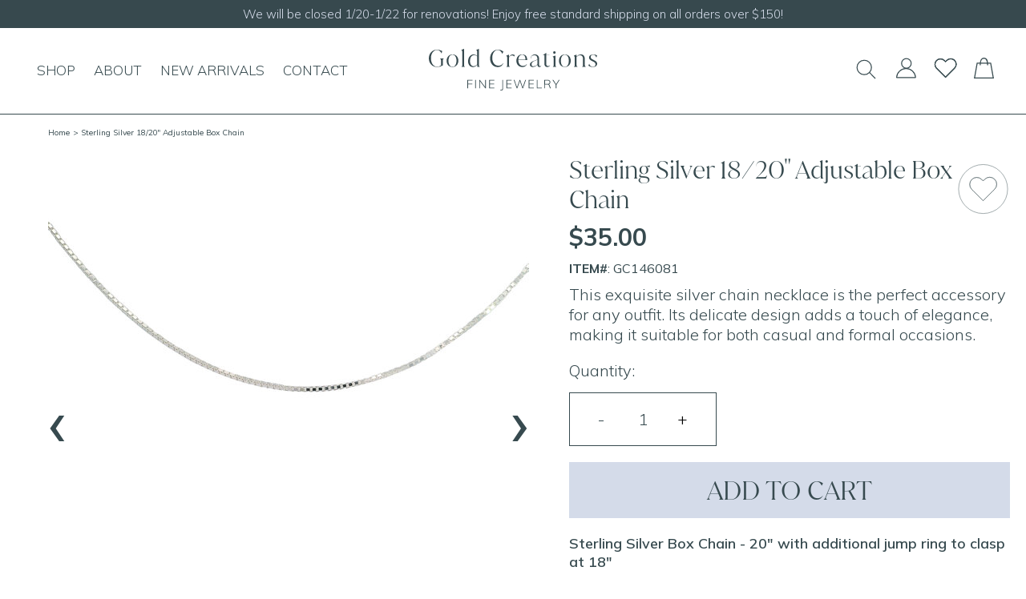

--- FILE ---
content_type: text/html;charset=utf-8
request_url: https://www.goldcreationschas.com/ss-box-chain-20-18-adjustable.html
body_size: 14374
content:
<!DOCTYPE html>
<html lang="eng">
  <head>
    <script type="application/ld+json">
{
  "@context": "https://schema.org",
  "@type": "JewelryStore",
  "name": "Gold Creations",
  "image": "https://cdn.shoplightspeed.com/shops/641105/themes/13506/assets/sc-gold-logo.svg?20250125151917",
  "@id": "",
  "url": "https://www.goldcreationschas.com/",
  "telephone": "843-577-4862",
  "address": {
    "@type": "PostalAddress",
    "streetAddress": "74 South Market Street",
    "addressLocality": "Charleston",
    "addressRegion": "SC",
    "postalCode": "29401",
    "addressCountry": "US"
  },
  "geo": {
    "@type": "GeoCoordinates",
    "latitude": 32.7809581,
    "longitude": -79.9292443
  },
  "openingHoursSpecification": {
    "@type": "OpeningHoursSpecification",
    "dayOfWeek": [
      "Monday",
      "Tuesday",
      "Wednesday",
      "Thursday",
      "Friday",
      "Saturday",
      "Sunday"
    ],
    "opens": "10:00",
    "closes": "17:00"
  } 
}
</script>
    <meta charset="utf-8"/>
<!-- [START] 'blocks/head.rain' -->
<!--

  (c) 2008-2026 Lightspeed Netherlands B.V.
  http://www.lightspeedhq.com
  Generated: 21-01-2026 @ 20:16:36

-->
<link rel="canonical" href="https://www.goldcreationschas.com/ss-box-chain-20-18-adjustable.html"/>
<link rel="alternate" href="https://www.goldcreationschas.com/index.rss" type="application/rss+xml" title="New products"/>
<meta name="robots" content="noodp,noydir"/>
<meta property="og:url" content="https://www.goldcreationschas.com/ss-box-chain-20-18-adjustable.html?source=facebook"/>
<meta property="og:site_name" content="Gold Creations"/>
<meta property="og:title" content="Sterling Silver 18/20&quot; Adjustable Box Chain"/>
<meta property="og:description" content="This exquisite silver chain necklace is the perfect accessory for any outfit. Its delicate design adds a touch of elegance, making it suitable for both casual a"/>
<meta property="og:image" content="https://cdn.shoplightspeed.com/shops/641105/files/70007563/gold-creations-sterling-silver-18-20-adjustable-bo.jpg"/>
<script>
 window.dataLayer = window.dataLayer || [];
    function gtag(){dataLayer.push(arguments);}
    gtag('js', new Date());

    gtag('config', 'G-7SX8R2LTXF');
</script>
<script>
(function(w,d,s,l,i){w[l]=w[l]||[];w[l].push({'gtm.start':
new Date().getTime(),event:'gtm.js'});var f=d.getElementsByTagName(s)[0],
j=d.createElement(s),dl=l!='dataLayer'?'&l='+l:'';j.async=true;j.src=
'https://www.googletagmanager.com/gtm.js?id='+i+dl;f.parentNode.insertBefore(j,f);
})(window,document,'script','dataLayer','GTM-NKXNBMP');
</script>
<script src="https://www.googletagmanager.com/gtag/js?id=G-7SX8R2LTXF"></script>
<script src="https://www.powr.io/powr.js?external-type=lightspeed"></script>
<!--[if lt IE 9]>
<script src="https://cdn.shoplightspeed.com/assets/html5shiv.js?2025-02-20"></script>
<![endif]-->
<!-- [END] 'blocks/head.rain' -->
    <title>Sterling Silver 18/20&quot; Adjustable Box Chain - Gold Creations</title>
    <meta name="description" content="This exquisite silver chain necklace is the perfect accessory for any outfit. Its delicate design adds a touch of elegance, making it suitable for both casual a" />
    <meta name="keywords" content="Gold, Creations, Sterling, Silver, 18/20&quot;, Adjustable, Box, Chain, Gold Jewelry Charleston <br />
Fine Jewelry<br />
14k Gold<br />
Sterling Silver Jewelry<br />
Rice Beads<br />
Gates of Charleston<br />
Sweetgrass Jewelry<br />
Pendants<br />
Charms<br />
Necklaces<br />
Bracelets<br />
Diamonds<br />
Rings" />
    <meta http-equiv="X-UA-Compatible" content="IE=edge,chrome=1">
    <meta name="viewport" content="width=device-width, initial-scale=1.0">
    <meta name="apple-mobile-web-app-capable" content="yes">
    <meta name="apple-mobile-web-app-status-bar-style" content="black">
		<meta name="viewport" content="width=device-width, initial-scale=1.0, maximum-scale=5.0, user-scalable=no" />
    <link rel="shortcut icon" href="https://cdn.shoplightspeed.com/shops/641105/themes/13506/assets/favicon.ico?20260121181802" type="image/x-icon" />
    <meta property="og:title" content="Sterling Silver 18/20&quot; Adjustable Box Chain">
    <meta property="og:type" content="website">
    <meta property="og:description" content="This exquisite silver chain necklace is the perfect accessory for any outfit. Its delicate design adds a touch of elegance, making it suitable for both casual a">
    <meta property="og:site_name" content="Gold Creations">
    <meta property="og:url" content="https://www.goldcreationschas.com/">
        <meta property="og:image" content="https://cdn.shoplightspeed.com/shops/641105/files/70007563/image.jpg">
    <meta property="og:image:width" content="1000px" />
    <meta property="og:image:height" content="525px" />
        <link rel="preconnect" href="https://fonts.gstatic.com" crossorigin>
    
        <link rel="preload" href="https://cdn.shoplightspeed.com/shops/641105/themes/13506/assets/style.css?20260121181802" as="style" />
    <link rel="preload" href="https://cdn.shoplightspeed.com/shops/641105/themes/13506/assets/responsive.css?20260121181802" as="style" />
    <link rel="preload" href="https://cdn.shoplightspeed.com/shops/641105/themes/13506/assets/flexbox.css?20260121181802" as="style" />
    <link rel="preload" href="https://cdn.shoplightspeed.com/shops/641105/themes/13506/assets/owl-carousel-min.css?20260121181802" as="style" />   
    <link rel="preload" href="https://cdn.shoplightspeed.com/shops/641105/themes/13506/assets/settings.css?20260121181802" as="style" />
    <link rel="preload" href="https://cdn.shoplightspeed.com/shops/641105/themes/13506/assets/custom.css?20260121181802" as="style" />
    <link rel="preload" href="https://cdn.shoplightspeed.com/assets/gui-2-0.css?2025-02-20" as="style"/>
    <link rel="preload" href="https://cdn.shoplightspeed.com/assets/gui-responsive-2-0.css?2025-02-20" as="style"/>
    
    <link rel="preload" href="https://cdn.shoplightspeed.com/shops/641105/themes/13506/assets/lazyload-min.js?20260121181802" as="script" />
    <link rel="preload" href="https://cdn.shoplightspeed.com/shops/641105/themes/13506/assets/global.js?20260121181802" as="script" />
    <link rel="preload" href="https://cdn.shoplightspeed.com/shops/641105/themes/13506/assets/js-cookie.js?20260121181802" as="script" />
    <link rel="preload" href="https://cdn.shoplightspeed.com/shops/641105/themes/13506/assets/owl-carousel-min.js?20260121181802" as="script" />
    <link rel="preload" href="https://cdn.shoplightspeed.com/assets/gui.js?2025-02-20" as="script" />
    <link rel="preload" href="https://cdn.shoplightspeed.com/assets/gui-responsive-2-0.js?2025-02-20" as="script" />
    <link rel="preload" href="https://cdn.shoplightspeed.com/shops/641105/themes/13506/assets/share42.js?20260121181802" as="script" />
                
    <link rel="stylesheet" href="https://cdn.shoplightspeed.com/shops/641105/themes/13506/assets/style.css?20260121181802" />
    <link rel="stylesheet" href="https://cdn.shoplightspeed.com/shops/641105/themes/13506/assets/responsive.css?20260121181802" />
    <link rel="stylesheet" href="https://cdn.shoplightspeed.com/shops/641105/themes/13506/assets/flexbox.css?20260121181802" />
        <link rel="stylesheet" href="https://cdn.shoplightspeed.com/shops/641105/themes/13506/assets/owl-carousel-min.css?20260121181802" />    
    <link rel="stylesheet" href="https://cdn.jsdelivr.net/npm/@fancyapps/ui@4.0/dist/fancybox.css"/>
    <link rel="stylesheet" href="https://cdn.shoplightspeed.com/shops/641105/themes/13506/assets/settings.css?20260121181802" />
    <link rel="stylesheet" href="https://cdn.shoplightspeed.com/assets/gui-2-0.css?2025-02-20" />
    <link rel="stylesheet" href="https://cdn.shoplightspeed.com/assets/gui-responsive-2-0.css?2025-02-20" />
    <link rel="stylesheet" href="https://cdn.shoplightspeed.com/shops/641105/themes/13506/assets/custom.css?20260121181802" />
		<link async rel="stylesheet" href="https://cdnjs.cloudflare.com/ajax/libs/font-awesome/5.15.2/css/all.min.css" integrity="sha512-HK5fgLBL+xu6dm/Ii3z4xhlSUyZgTT9tuc/hSrtw6uzJOvgRr2a9jyxxT1ely+B+xFAmJKVSTbpM/CuL7qxO8w==" crossorigin="anonymous" />
        <link rel="stylesheet" media="print" onload="this.onload=null;this.removeAttribute('media');" href="https://fonts.googleapis.com/css2?family=Mulish:wght@200;300;400;500;600;700&display=swap">
		    		<link href="https://fonts.googleapis.com/css2?family=Open+Sans&display=swap" rel="stylesheet">
            <script src="https://cdn.shoplightspeed.com/assets/jquery-1-9-1.js?2025-02-20"></script>
        <script type="text/javascript" src="https://cdn.shoplightspeed.com/shops/641105/themes/13506/assets/lazyload-min.js?20260121181802"></script>
		<script type="text/javascript" src="https://cdn.shoplightspeed.com/shops/641105/themes/13506/assets/global.js?20260121181802"></script>   
    <noscript>
    	<link rel="stylesheet" href="https://fonts.googleapis.com/css2?family=Mulish:wght@200;300;400;500;600;700&display=swap">
		</noscript>
    <!--[if lt IE 9]>
    <link rel="stylesheet" href="https://cdn.shoplightspeed.com/shops/641105/themes/13506/assets/style-ie.css?20260121181802" />
    <![endif]-->
    <link rel="stylesheet" media="print" href="https://cdn.shoplightspeed.com/shops/641105/themes/13506/assets/print-min.css?20260121181802" />
    <meta name="msapplication-config" content="https://cdn.shoplightspeed.com/shops/641105/themes/13506/assets/browserconfig.xml?20260121181802">
<meta property="og:title" content="Sterling Silver 18/20&quot; Adjustable Box Chain">
<meta property="og:type" content="website"> 
<meta property="og:description" content="This exquisite silver chain necklace is the perfect accessory for any outfit. Its delicate design adds a touch of elegance, making it suitable for both casual a">
<meta property="og:site_name" content="Gold Creations">
<meta property="og:url" content="https://www.goldcreationschas.com/">
<meta property="og:image" content="https://cdn.shoplightspeed.com/shops/641105/files/70007563/300x250x2/gold-creations-sterling-silver-18-20-adjustable-bo.jpg">
<meta name="twitter:title" content="Sterling Silver 18/20&quot; Adjustable Box Chain">
<meta name="twitter:description" content="This exquisite silver chain necklace is the perfect accessory for any outfit. Its delicate design adds a touch of elegance, making it suitable for both casual a">
<meta name="twitter:site" content="Gold Creations">
<meta name="twitter:card" content="https://cdn.shoplightspeed.com/shops/641105/themes/13506/assets/sc-gold-logo.svg?20260121181802">

<script type="application/ld+json">
  [
        {
      "@context": "http://schema.org",
      "@type": "Product", 
      "name": "Gold Creations Sterling Silver 18/20&quot; Adjustable Box Chain",
      "url": "https://www.goldcreationschas.com/ss-box-chain-20-18-adjustable.html",
      "brand": "Gold Creations",            "description": "This exquisite silver chain necklace is the perfect accessory for any outfit. Its delicate design adds a touch of elegance, making it suitable for both casual and formal occasions.",
            "image": "https://cdn.shoplightspeed.com/shops/641105/files/70007563/600x600x2/gold-creations-sterling-silver-18-20-adjustable-bo.jpg",            "mpn": "GC146081",      "sku": "SM BOX 20/18",      "offers": {
        "@type": "Offer",
        "price": "35.00",        "url": "https://www.goldcreationschas.com/ss-box-chain-20-18-adjustable.html",
        "priceValidUntil": "2027-01-21",
        "priceCurrency": "USD",
                 	"availability": "https://schema.org/InStock",
                	"inventoryLevel": "59"
      }
          },
            {
      "@context": "http://schema.org/",
      "@type": "Organization",
      "url": "https://www.goldcreationschas.com/",
      "name": "Gold Creations",
      "legalName": "Gold Creations",
      "description": "This exquisite silver chain necklace is the perfect accessory for any outfit. Its delicate design adds a touch of elegance, making it suitable for both casual a",
      "logo": "https://cdn.shoplightspeed.com/shops/641105/themes/13506/assets/logo.svg?20260121181802",
      "image": "https://cdn.shoplightspeed.com/shops/641105/themes/13506/v/1139192/assets/hero_image_3.jpg?20260121181801",
      "contactPoint": {
        "@type": "ContactPoint",
        "contactType": "Customer service",
        "telephone": "843-577-4862"
      },
      "address": {
        "@type": "PostalAddress",
        "streetAddress": "74 South Market Street",
        "addressLocality": "Charleston",
        "postalCode": "SC 29401",
        "addressCountry": "US"
      }
    },
    { 
      "@context": "http://schema.org", 
      "@type": "WebSite", 
      "url": "https://www.goldcreationschas.com/", 
      "name": "Gold Creations",
      "description": "This exquisite silver chain necklace is the perfect accessory for any outfit. Its delicate design adds a touch of elegance, making it suitable for both casual a",
      "author": [
        {
          "@type": "Person",
          "url": "",
          "name": "Gabriel",
          "address": {
            "@type": "PostalAddress",
            "streetAddress": "Hr Kochar 14",
            "addressLocality": "Yerevan",
            "addressRegion": "AM",
            "postalCode": "0013",
            "addressCountry": "AM"
          }
        }
      ]
    }
  ]
</script>  </head>
  <body >   
    <div class="top-bar">
	<p class="mulish">We will be closed 1/20-1/22 for renovations! Enjoy free standard shipping on all orders over $150!</p>
</div>
<header class="">
  <span class="shadow"></span>
  <div class="container header-navigation">       
    <nav class="header-desktop">
      <ul>
        <li class="shop-dropdown relative">
        	<a class="mulish" href="https://www.goldcreationschas.com/collection/">shop</a>
          <div class="header-dropdown-large">
            <ul class="header-categories container">
                            <li class="header-dropdown-always-active"> 
              	<p><a href="https://www.goldcreationschas.com/categories/" class="juana">Categories</a></p> 
                                <a class="mulish" href="https://www.goldcreationschas.com/collection/" style="color: #5f5f5f;background: #d4dbe9;display: inline-block;width: auto;padding: 2px 15px;font-size: 14px;line-height: 20px;font-weight:normal !important;">View all</a>
                                                                <a class="mulish" href="https://www.goldcreationschas.com/categories/new-arrivals/">New Arrivals</a>
                                <a class="mulish" href="https://www.goldcreationschas.com/categories/best-sellers/">Best Sellers</a>
                                <a class="mulish" href="https://www.goldcreationschas.com/categories/anklets/">Anklets</a>
                                <a class="mulish" href="https://www.goldcreationschas.com/categories/bracelets/">Bracelets</a>
                                <a class="mulish" href="https://www.goldcreationschas.com/categories/chains/">Chains</a>
                                <a class="mulish" href="https://www.goldcreationschas.com/categories/charms/">Charms</a>
                                <a class="mulish" href="https://www.goldcreationschas.com/categories/cleaning-products/">Cleaning Products</a>
                                <a class="mulish" href="https://www.goldcreationschas.com/categories/coins/">Coins</a>
                                <a class="mulish" href="https://www.goldcreationschas.com/categories/cufflinks/">Cufflinks</a>
                                <a class="mulish" href="https://www.goldcreationschas.com/categories/earrings/">Earrings</a>
                                <a class="mulish" href="https://www.goldcreationschas.com/categories/necklaces/">Necklaces</a>
                                <a class="mulish" href="https://www.goldcreationschas.com/categories/pendants/">Pendants</a>
                                <a class="mulish" href="https://www.goldcreationschas.com/categories/pins-brouches/">Pins &amp; Brouches</a>
                                <a class="mulish" href="https://www.goldcreationschas.com/categories/rings/">Rings</a>
                                <a class="mulish" href="https://www.goldcreationschas.com/categories/sale/">Sale</a>
                                                                              </li>
                            <li class="header-dropdown-always-active"> 
              	<p><a href="https://www.goldcreationschas.com/collections/" class="juana">Collections</a></p> 
                                                                <a class="mulish" href="https://www.goldcreationschas.com/collections/gold-creations-originals/">Gold Creations Originals™</a>
                                <a class="mulish" href="https://www.goldcreationschas.com/collections/angel-oak/">Angel Oak</a>
                                <a class="mulish" href="https://www.goldcreationschas.com/collections/charleston-classic-ironwork-jewelry/">Charleston Classic Ironwork Jewelry™</a>
                                <a class="mulish" href="https://www.goldcreationschas.com/collections/charleston-diamond-cut-ironwork-jewelry/">Charleston Diamond Cut Ironwork Jewelry™</a>
                                <a class="mulish" href="https://www.goldcreationschas.com/collections/charleston-rice-beads/">Charleston Rice Beads</a>
                                <a class="mulish" href="https://www.goldcreationschas.com/collections/citadel-licensed-jewelry/">Citadel™ Licensed Jewelry</a>
                                <a class="mulish" href="https://www.goldcreationschas.com/collections/compass-roses/">Compass Roses</a>
                                <a class="mulish" href="https://www.goldcreationschas.com/collections/estate-jewelry/">Estate Jewelry</a>
                                <a class="mulish" href="https://www.goldcreationschas.com/collections/flowers-of-charleston/">Flowers Of Charleston</a>
                                <a class="mulish" href="https://www.goldcreationschas.com/collections/monograms/">Monograms</a>
                                <a class="mulish" href="https://www.goldcreationschas.com/collections/palmetto-trees/">Palmetto Trees</a>
                                <a class="mulish" href="https://www.goldcreationschas.com/collections/pineapples/">Pineapples</a>
                                <a class="mulish" href="https://www.goldcreationschas.com/collections/sweetgrass-jewelry/">Sweetgrass Jewelry</a>
                                <a class="mulish" href="https://www.goldcreationschas.com/collections/oyster-collection/">Oyster Collection</a>
                                                                              </li>
                            <li class="header-dropdown-always-active"> 
              	<p><a href="https://www.goldcreationschas.com/gifts/" class="juana">Gifts</a></p> 
                                                                <a class="mulish" href="https://www.goldcreationschas.com/gifts/anniversary/">Anniversary</a>
                                <a class="mulish" href="https://www.goldcreationschas.com/gifts/baby-jewelry/">Baby Jewelry</a>
                                <a class="mulish" href="https://www.goldcreationschas.com/gifts/birthday/">Birthday</a>
                                <a class="mulish" href="https://www.goldcreationschas.com/gifts/bridal/">Bridal</a>
                                <a class="mulish" href="https://www.goldcreationschas.com/gifts/holiday-2025-gift-guide/">Holiday 2025 Gift Guide </a>
                                <a class="mulish" href="https://www.goldcreationschas.com/gifts/mothers-day/">Mother&#039;s Day</a>
                                <a class="mulish" href="https://www.goldcreationschas.com/gifts/wedding/">Wedding</a>
                                                                                <a class="itemLink mulish" href="https://www.goldcreationschas.com/buy-gift-card/" title="Gift cards">Gift cards</a>
                              </li>
                                                        <li id="header-dropdown-price" aria-label="price">
                <ul>
                <li>
                  <p><a href="javascript:;" class="juana" style="cursor:default;font-size: 24px;">More Options</a></p>
                  <a href="https://www.goldcreationschas.com/collection/?filter%5B%5D=55931">Engravable</a>
                  <a href="https://www.goldcreationschas.com/collection/?filter%5B%5D=55932">Adjustable</a>
                  <a href="https://www.goldcreationschas.com/collection/?filter%5B%5D=55933">Sizable</a>
                  <a href="https://www.goldcreationschas.com/collection/?filter%5B%5D=55934">Customizable</a>
                </li>
                <li>
                  <p><a href="javascript:;" class="juana" style="cursor:default;font-size: 24px;">Price</a></p>
                  <a href="https://www.goldcreationschas.com/collection/?filter%5B%5D=51292">Under $100</a>
                  <a href="https://www.goldcreationschas.com/collection/?filter%5B%5D=51293">Under $300</a>
                  <a href="https://www.goldcreationschas.com/collection/?filter%5B%5D=51294">Under $500</a>
                  <a href="https://www.goldcreationschas.com/collection/?filter%5B%5D=51295">Under $1,000</a>
                  <a href="https://www.goldcreationschas.com/collection/?filter%5B%5D=51296">$1,000 and above</a>
                </li>
                </ul>
              </li>
              <li class="header-special-item">
              	<a href="https://www.goldcreationschas.com/collections/best-sellers/">
                	<img class="lazy" src="https://cdn.shoplightspeed.com/shops/641105/themes/13506/assets/lazy-preload.jpg?20260121181802" data-src="https://cdn.shoplightspeed.com/shops/641105/themes/13506/v/1124117/assets/header_image_best_sellers.webp?20251125191828" alt="Best seller" width="300" height="300" />
                </a>
                <a href="https://www.goldcreationschas.com/collections/best-sellers/" class="juana">Best Sellers</a>
              </li>
              <li class="header-special-item">
              	<a href="https://www.goldcreationschas.com/collections/sale/" >
                	<img class="lazy" src="https://cdn.shoplightspeed.com/shops/641105/themes/13506/assets/lazy-preload.jpg?20260121181802" data-src="https://cdn.shoplightspeed.com/shops/641105/themes/13506/v/1136925/assets/header_image_on_sale.webp?20260110185311" alt="Sale" width="300" height="300" />
                </a>
                <a href="https://www.goldcreationschas.com/collections/sale/" class="juana">On Sale</a>
              </li>
                          </ul>
          </div>
        </li>
        <li class="about-dropdown relative">
        	<a class="mulish" href="https://www.goldcreationschas.com/service/about/">about</a>
          <ul class="about-pages">
            <li>
              <ul>
                              <li><a class="mulish" href="https://www.goldcreationschas.com/service/about/">Our Story</a></li>
                                <li><a class="mulish" href="https://www.goldcreationschas.com/service/customer-service/"> Our Policies</a></li>
                                <li><a class="mulish" href="https://www.goldcreationschas.com/service/customer-service/#page-ship-policy"> Shipping & Pick Up</a></li> 
                <li><a class="mulish" href="https://www.goldcreationschas.com/service/customer-service-form/"> Customer Service Form</a></li>
                                <li><a class="mulish" href="https://www.goldcreationschas.com/service/careers/"> Careers</a></li>
              </ul>
            </li>
          </ul>
        </li>
                <li>
          <a class="mulish" href="https://www.goldcreationschas.com/categories/new-arrivals/" title="new arrivals">
          new arrivals
          </a>
        </li>
                <li>
          <a class="mulish" href="https://www.goldcreationschas.com/service/" title="contact">
          contact
          </a>
        </li>
              </ul>
    </nav>
    <nav class="header-mobile">
    	<a class="mobile-menu-bars" href="javascript:;" aria-label="Mobile menu" alt="Mobile menu">
      	<i class="fas fa-bars"></i>
      </a>
      <ul class="mobile-menu">
        <a class="close-mobile-menu" href="javascript:;"><i class="fas fa-times"></i></a>    
        <li class="header-links">
          <a href="https://www.goldcreationschas.com/collections/new-arrivals/" title="New arrivals">
          NEW ARRIVALS
          </a>
        </li>
      	<li>
          <div class="mobile-navigation-plus-btn-block">
          	<p onclick="$(this).parent().next('.mobile-header-categories').toggleClass('visible');">SHOP</p>
          	<a class="mobile-navigation-plus-btn" href="javascript:;"><i class="fas fa-plus"></i></a>
            <a class="mobile-navigation-minus-btn hidden" href="javascript:;"><i class="fas fa-minus"></i></a>
          </div>
          <ul class="mobile-header-categories relative">
          	                        <li>
              <p><a href="javascript:;" onclick="$(this).parent().parent().toggleClass('expanded');">Categories</a><i class="fas fa-plus" onclick="$(this).parent().parent().addClass('expanded');"></i><i class="fas fa-minus" onclick="$(this).parent().parent().removeClass('expanded');"></i></p>
              <ul>
                            <li>
              	<a href="https://www.goldcreationschas.com/categories/new-arrivals/">New Arrivals</a>
              </li>
                            <li>
              	<a href="https://www.goldcreationschas.com/categories/best-sellers/">Best Sellers</a>
              </li>
                            <li>
              	<a href="https://www.goldcreationschas.com/categories/anklets/">Anklets</a>
              </li>
                            <li>
              	<a href="https://www.goldcreationschas.com/categories/bracelets/">Bracelets</a>
              </li>
                            <li>
              	<a href="https://www.goldcreationschas.com/categories/chains/">Chains</a>
              </li>
                            <li>
              	<a href="https://www.goldcreationschas.com/categories/charms/">Charms</a>
              </li>
                            <li>
              	<a href="https://www.goldcreationschas.com/categories/cleaning-products/">Cleaning Products</a>
              </li>
                            <li>
              	<a href="https://www.goldcreationschas.com/categories/coins/">Coins</a>
              </li>
                            <li>
              	<a href="https://www.goldcreationschas.com/categories/cufflinks/">Cufflinks</a>
              </li>
                            <li>
              	<a href="https://www.goldcreationschas.com/categories/earrings/">Earrings</a>
              </li>
                            <li>
              	<a href="https://www.goldcreationschas.com/categories/necklaces/">Necklaces</a>
              </li>
                            <li>
              	<a href="https://www.goldcreationschas.com/categories/pendants/">Pendants</a>
              </li>
                            <li>
              	<a href="https://www.goldcreationschas.com/categories/pins-brouches/">Pins &amp; Brouches</a>
              </li>
                            <li>
              	<a href="https://www.goldcreationschas.com/categories/rings/">Rings</a>
              </li>
                            <li>
              	<a href="https://www.goldcreationschas.com/categories/sale/">Sale</a>
              </li>
                            </ul>
            </li>
                        <li>
              <p><a href="javascript:;" onclick="$(this).parent().parent().toggleClass('expanded');">Collections</a><i class="fas fa-plus" onclick="$(this).parent().parent().addClass('expanded');"></i><i class="fas fa-minus" onclick="$(this).parent().parent().removeClass('expanded');"></i></p>
              <ul>
                            <li>
              	<a href="https://www.goldcreationschas.com/collections/gold-creations-originals/">Gold Creations Originals™</a>
              </li>
                            <li>
              	<a href="https://www.goldcreationschas.com/collections/angel-oak/">Angel Oak</a>
              </li>
                            <li>
              	<a href="https://www.goldcreationschas.com/collections/charleston-classic-ironwork-jewelry/">Charleston Classic Ironwork Jewelry™</a>
              </li>
                            <li>
              	<a href="https://www.goldcreationschas.com/collections/charleston-diamond-cut-ironwork-jewelry/">Charleston Diamond Cut Ironwork Jewelry™</a>
              </li>
                            <li>
              	<a href="https://www.goldcreationschas.com/collections/charleston-rice-beads/">Charleston Rice Beads</a>
              </li>
                            <li>
              	<a href="https://www.goldcreationschas.com/collections/citadel-licensed-jewelry/">Citadel™ Licensed Jewelry</a>
              </li>
                            <li>
              	<a href="https://www.goldcreationschas.com/collections/compass-roses/">Compass Roses</a>
              </li>
                            <li>
              	<a href="https://www.goldcreationschas.com/collections/estate-jewelry/">Estate Jewelry</a>
              </li>
                            <li>
              	<a href="https://www.goldcreationschas.com/collections/flowers-of-charleston/">Flowers Of Charleston</a>
              </li>
                            <li>
              	<a href="https://www.goldcreationschas.com/collections/monograms/">Monograms</a>
              </li>
                            <li>
              	<a href="https://www.goldcreationschas.com/collections/palmetto-trees/">Palmetto Trees</a>
              </li>
                            <li>
              	<a href="https://www.goldcreationschas.com/collections/pineapples/">Pineapples</a>
              </li>
                            <li>
              	<a href="https://www.goldcreationschas.com/collections/sweetgrass-jewelry/">Sweetgrass Jewelry</a>
              </li>
                            <li>
              	<a href="https://www.goldcreationschas.com/collections/customizable-jewelry/">Customizable Jewelry</a>
              </li>
                            <li>
              	<a href="https://www.goldcreationschas.com/collections/oyster-collection/">Oyster Collection</a>
              </li>
                            </ul>
            </li>
                        <li>
              <p><a href="javascript:;" onclick="$(this).parent().parent().toggleClass('expanded');">Gifts</a><i class="fas fa-plus" onclick="$(this).parent().parent().addClass('expanded');"></i><i class="fas fa-minus" onclick="$(this).parent().parent().removeClass('expanded');"></i></p>
              <ul>
                            <li>
              	<a href="https://www.goldcreationschas.com/gifts/anniversary/">Anniversary</a>
              </li>
                            <li>
              	<a href="https://www.goldcreationschas.com/gifts/baby-jewelry/">Baby Jewelry</a>
              </li>
                            <li>
              	<a href="https://www.goldcreationschas.com/gifts/birthday/">Birthday</a>
              </li>
                            <li>
              	<a href="https://www.goldcreationschas.com/gifts/bridal/">Bridal</a>
              </li>
                            <li>
              	<a href="https://www.goldcreationschas.com/gifts/holiday-2025-gift-guide/">Holiday 2025 Gift Guide </a>
              </li>
                            <li>
              	<a href="https://www.goldcreationschas.com/gifts/mothers-day/">Mother&#039;s Day</a>
              </li>
                            <li>
              	<a href="https://www.goldcreationschas.com/gifts/wedding/">Wedding</a>
              </li>
                            </ul>
            </li>
                      </ul>
        </li>
                <li>
        	<div class="mobile-navigation-plus-btn-block">
          	<p onclick="$(this).parent().next('.mobile-header-categories').toggleClass('visible');$(this).next('a').toggleClass('hidden');$(this).next().next('a').toggleClass('hidden')">PRICE</p>
          	<a class="mobile-navigation-plus-btn" href="javascript:;"><i class="fas fa-plus"></i></a>
            <a class="mobile-navigation-minus-btn hidden" href="javascript:;"><i class="fas fa-minus"></i></a>
          </div>
          <ul class="mobile-header-categories relative about-pages">
            <li>
              <ul>
                <li><a href="https://www.goldcreationschas.com/collection/?filter%5B%5D=51292">Under $100</a></li>
                <li><a href="https://www.goldcreationschas.com/collection/?filter%5B%5D=51293">Under $300</a></li>
                <li><a href="https://www.goldcreationschas.com/collection/?filter%5B%5D=51294">Under $500</a></li>
                <li><a href="https://www.goldcreationschas.com/collection/?filter%5B%5D=51295">Under $1,000</a></li>
                <li><a href="https://www.goldcreationschas.com/collection/?filter%5B%5D=51296">$1,000 and above</a></li>
              </ul>
            </li>
          </ul>
        </li>
        <li>
        	<div class="mobile-navigation-plus-btn-block">
          	<p onclick="$(this).parent().next('.mobile-header-categories').toggleClass('visible');$(this).next('a').toggleClass('hidden');$(this).next().next('a').toggleClass('hidden')">MORE OPTIONS</p>
          	<a class="mobile-navigation-plus-btn" href="javascript:;"><i class="fas fa-plus"></i></a>
            <a class="mobile-navigation-minus-btn hidden" href="javascript:;"><i class="fas fa-minus"></i></a>
          </div>
          <ul class="mobile-header-categories relative about-pages">
            <li>
              <ul>
                <li><a href="https://www.goldcreationschas.com/collection/?filter%5B%5D=55931">Engravable</a></li>
                <li><a href="https://www.goldcreationschas.com/collection/?filter%5B%5D=55932">Adjustable</a></li>
                <li><a href="https://www.goldcreationschas.com/collection/?filter%5B%5D=55933">Sizable</a></li>
                <li><a href="https://www.goldcreationschas.com/collection/?filter%5B%5D=55934">Customizable</a></li>
              </ul>
            </li>
          </ul>
        </li>
        <li class="header-links">
          <a href="https://www.goldcreationschas.com/categories/sale/">SALE</a>
        </li>
        <li>
        	<div class="mobile-navigation-plus-btn-block">
          	<p onclick="$(this).parent().next('.mobile-header-categories').toggleClass('visible');$(this).next('a').toggleClass('hidden');$(this).next().next('a').toggleClass('hidden')">ABOUT</p>
          	<a class="mobile-navigation-plus-btn" href="javascript:;"><i class="fas fa-plus"></i></a>
            <a class="mobile-navigation-minus-btn hidden" href="javascript:;"><i class="fas fa-minus"></i></a>
          </div>
          <ul class="mobile-header-categories relative about-pages">
            <li>
              <ul>
                <li><a href="https://www.goldcreationschas.com/service/about/">Our Story</a></li>
                <li><a href="https://www.goldcreationschas.com/service/">Our Location</a></li>
                <li><a href="https://www.goldcreationschas.com/service/customer-service/">Our Policies</a></li>
                <li><a href="https://www.goldcreationschas.com/service/">Store Hours</a></li>
                <li><a href="https://www.goldcreationschas.com/service/customer-service/#page-ship-policy">Shipping & Pick Up</a></li>                
                                <li><a class="mulish" href="https://www.goldcreationschas.com/service/customer-service-form/"> Customer Service Form</a></li>
                <li><a href="https://www.goldcreationschas.com/service/careers/">Careers</a></li>
              </ul>
            </li>
          </ul>
        </li>
                <li class="header-links">
          <a href="https://www.goldcreationschas.com/account/">LOGIN</a>
        </li>
                <li class="header-links">
          <a href="https://www.goldcreationschas.com/service/">CONTACT</a>
        </li>
      </ul>
    </nav>
    <div class="header-logo">
      <a href="https://www.goldcreationschas.com/">
    		<img class="lazy" src="https://cdn.shoplightspeed.com/shops/641105/themes/13506/assets/lazy-preload.jpg?20260121181802" data-src="https://cdn.shoplightspeed.com/shops/641105/themes/13506/assets/sc-gold-logo.svg?20260121181802" alt="logo" title="logo" width="300" height="74" />
      </a>
    </div>
    <div class="header-icons">
    	<ul>
        <li class="relative">
          <a href="javascript:;" class="search-link">
            <img class="search-icon visible lazy" src="https://cdn.shoplightspeed.com/shops/641105/themes/13506/assets/lazy-preload.jpg?20260121181802" data-src="https://cdn.shoplightspeed.com/shops/641105/themes/13506/assets/icon-search-new.svg?20260121181802" alt="Search" width="30" height="30">
            <img class="close-icon hidden lazy" src="https://cdn.shoplightspeed.com/shops/641105/themes/13506/assets/lazy-preload.jpg?20260121181802" data-src="https://cdn.shoplightspeed.com/shops/641105/themes/13506/assets/closeicon.png?20260121181802" alt="Close" width="30" height="30">
          </a>
          <div class="search-block hidden">
          	<form action="https://www.goldcreationschas.com/search/" method="get" role="search">
              <input class="" value="" autocomplete="off" type="search" name="q" id="searchInputMobile" placeholder="Search">
            </form>
          </div>
        </li>
        <li>
          	<a href="https://www.goldcreationschas.com/account/" title="My account" class="my-account">
              <img class="lazy" src="https://cdn.shoplightspeed.com/shops/641105/themes/13506/assets/lazy-preload.jpg?20260121181802" data-src="https://cdn.shoplightspeed.com/shops/641105/themes/13506/assets/icon-user.svg?20260121181802" alt="User" width="30" height="30">
          </a>
        </li>
        <li class="">
        	 <a href="https://www.goldcreationschas.com/account/wishlist/" class="my-wishlist">
          	<img class="lazy" src="https://cdn.shoplightspeed.com/shops/641105/themes/13506/assets/lazy-preload.jpg?20260121181802" data-src="https://cdn.shoplightspeed.com/shops/641105/themes/13506/assets/icon-heart.svg?20260121181802" alt="Heart" width="30" height="30">
          </a>
        </li>
        <li>
        	 <a href="javascript:;" class="cart" alt="cart dropdown" aria-label="cart dropdown">
                          <svg xmlns="http://www.w3.org/2000/svg" viewBox="0 0 19.6 20.2"><defs><style>.cls-1{fill:none;stroke:#374a4f;stroke-miterlimit:10;}</style></defs><g id="Layer_2" data-name="Layer 2"><g id="layout"><polygon class="cls-1" points="19 19.7 0.6 19.7 3.2 5.3 16.4 5.3 19 19.7"/><path class="cls-1" d="M6.2,7.3C6.2,4.87,6.2.5,9.8.5s3.6,4.37,3.6,6.8"/></g></g></svg>                        </a>
          <div class="cart-popup-wrapper hidden">
  <div class="pop-up-title">
    <a href="https://www.goldcreationschas.com/cart/" class="juana">CART</a>
    <a class="close-popup" href="javascript:;">
    	<img src="https://cdn.shoplightspeed.com/shops/641105/themes/13506/assets/popupclose.png?20260121181802">
    </a>
  </div>
  <div class="pop-up-text">
        <p class="mulish"> Spend <strong>$150.00</strong> more and get free shipping!</p>
      	  </div>
  <div class="pop-up-product">
      </div>
  <div class="popup-checkout">
        <span class="mulish">Shipping & taxes calculated at checkout</span>
    <a class="checkout juana" href="https://www.goldcreationschas.com/checkout/">CHECKOUT • $0.00</a>
    <a class="continue juana" href="https://www.goldcreationschas.com/cart/">VIEW CART</a>
  </div>
</div>        </li>
      </ul>    
    </div>
  </div>
</header>            	<style>
@media print {
  header {
  	position:fixed;
    top:0;
  }
  .top-bar,
  .header-navigation .header-desktop,
  .header-icons,
  .pdp-breadcrumbs,
  .related-product-wrapper,
  .product-details,
  .product-wrapper .product-title > a,
  .share-product,
  .product-wrapper .owl-carousel .owl-nav,
  .product-wrapper .owl-carousel .owl-dots,
  footer {
  	display:none;
  }
  .product-image .owl-carousel.owl-single-product .item img {
  	height: 450px;
  }
  .product-wrapper .owl-carousel.owl-drag .owl-item {
  	margin:0 !important;
    display:none;
  }
  .product-wrapper .owl-carousel.owl-drag .owl-item.active {
  	display:block;
  }
}
</style>
<section>
	<div class="product-wrapper container">
    <div class="breadcrumbs pdp-breadcrumbs text-right" role="nav" aria-label="Breadcrumbs">
      <a href="https://www.goldcreationschas.com/" title="Home">Home</a>
              <a href="https://www.goldcreationschas.com/ss-box-chain-20-18-adjustable.html" aria-current="true">> Sterling Silver 18/20&quot; Adjustable Box Chain</a>
          </div>
  	<div class="product-image" >
      <div class="owl-carousel owl-single-product">
                  <div class="item">
                        	<a data-fancybox="gallery" data-fancybox-zoom data-type="image" rel="gallery" href="https://cdn.shoplightspeed.com/shops/641105/files/70007563/1400x1400x2/gold-creations-sterling-silver-18-20-adjustable-bo.webp">
              	<img src="https://cdn.shoplightspeed.com/shops/641105/files/70007563/600x600x2/gold-creations-sterling-silver-18-20-adjustable-bo.webp" alt="Sterling Silver 18/20&quot; Adjustable Box Chain" title="Sterling Silver 18/20&quot; Adjustable Box Chain" />
              </a>
          </div>
                  <div class="item">
                        	<a data-fancybox="gallery" data-fancybox-zoom data-type="image" rel="gallery" href="https://cdn.shoplightspeed.com/shops/641105/files/70007560/1400x1400x2/gold-creations-sterling-silver-18-20-adjustable-bo.webp">
              	<img src="https://cdn.shoplightspeed.com/shops/641105/files/70007560/600x600x2/gold-creations-sterling-silver-18-20-adjustable-bo.webp" alt="Sterling Silver 18/20&quot; Adjustable Box Chain" title="Sterling Silver 18/20&quot; Adjustable Box Chain" />
              </a>
          </div>
                  <div class="item">
                        	<a data-fancybox="gallery" data-fancybox-zoom data-type="image" rel="gallery" href="https://cdn.shoplightspeed.com/shops/641105/files/70007561/1400x1400x2/gold-creations-sterling-silver-18-20-adjustable-bo.webp">
              	<img src="https://cdn.shoplightspeed.com/shops/641105/files/70007561/600x600x2/gold-creations-sterling-silver-18-20-adjustable-bo.webp" alt="Sterling Silver 18/20&quot; Adjustable Box Chain" title="Sterling Silver 18/20&quot; Adjustable Box Chain" />
              </a>
          </div>
                  <div class="item">
                        	<a data-fancybox="gallery" data-fancybox-zoom data-type="image" rel="gallery" href="https://cdn.shoplightspeed.com/shops/641105/files/70007562/1400x1400x2/gold-creations-sterling-silver-18-20-adjustable-bo.webp">
              	<img src="https://cdn.shoplightspeed.com/shops/641105/files/70007562/600x600x2/gold-creations-sterling-silver-18-20-adjustable-bo.webp" alt="Sterling Silver 18/20&quot; Adjustable Box Chain" title="Sterling Silver 18/20&quot; Adjustable Box Chain" />
              </a>
          </div>
                  <div class="item">
                        	<a data-fancybox="gallery" data-fancybox-zoom data-type="image" rel="gallery" href="https://cdn.shoplightspeed.com/shops/641105/files/31712976/1400x1400x2/gold-creations-sterling-silver-18-20-adjustable-bo.webp">
              	<img src="https://cdn.shoplightspeed.com/shops/641105/files/31712976/600x600x2/gold-creations-sterling-silver-18-20-adjustable-bo.webp" alt="Sterling Silver 18/20&quot; Adjustable Box Chain" title="Sterling Silver 18/20&quot; Adjustable Box Chain" />
              </a>
          </div>
        			</div>
    </div>
    <div class="product-info">
      <div class="product-title"> 
        <h1 class="juana">Sterling Silver 18/20" Adjustable Box Chain</h1>
        <a href="https://www.goldcreationschas.com/account/wishlistAdd/38063276/?variant_id=62524508">
        	<img class="single-product-heart" src="https://cdn.shoplightspeed.com/shops/641105/themes/13506/assets/icon-heart-empty.svg?20260121181802">
          <img class="single-product-heart" src="https://cdn.shoplightspeed.com/shops/641105/themes/13506/assets/icon-heart-filled.svg?20260121181802">
          <em>Add to Wishlist</em>
        </a>
      </div>
      <div class="product-price">
      	<p class="mulish price-to-change " data-price="35">$35.00</p>
                        	<strong class="mulish"><span style="font-weight:bold;">ITEM#</span>: GC146081 </strong>
                
        <div class="product-description">
                  	<p>This exquisite silver chain necklace is the perfect accessory for any outfit. Its delicate design adds a touch of elegance, making it suitable for both casual and formal occasions.</p>
                  </div>
      </div>
      <div class="product-details">
                <div class="quantity">
          <label class="mulish">Quantity:</label>
          <form id="product_form" class="" method="POST" action="https://www.goldcreationschas.com/cart/add/62524508/" data-action="https://www.goldcreationschas.com/cart/add/62524508/">
            <input type='button' value='-' class='qtyminus mulish' field='quantity' />
            <input type='text' name='quantity' value='1' class='qty mulish str-qty' />
            <input type='button' value='+' class='qtyplus mulish' field='quantity' />
            
            
                                                                        
      			<div class="add-to-cart-btn">
                    					<a class="juana" href="javascript:;" onclick="$(this).parent().parent().submit();">ADD TO CART</a>
                          </div>
                      </form>
                  </div>
                      </div>
                        <div class="product-content">
              	<p class="mulish"><p>Sterling Silver Box Chain - 20" with additional jump ring to clasp at 18"</p>
<p> </p>
<p>Clasp: Lobster Clasp</p></p>
              </div>
            <div class="share-product">
        <p class="mulish">Share with a friend</p>
        <a onclick="return !window.open(this.href,'Sterling Silver 18/20&quot; Adjustable Box Chain', 'width=500,height=500')" target="_blank" href="https://www.facebook.com/sharer/sharer.php?u=https://www.goldcreationschas.com/ss-box-chain-20-18-adjustable.html"><img src="https://cdn.shoplightspeed.com/shops/641105/themes/13506/assets/icon-facebook.svg?20260121181802"></a>
                <a onclick="return !window.open(this.href,'Sterling Silver 18/20&quot; Adjustable Box Chain', 'width=500,height=500')" target="_blank" href="https://pinterest.com/pin/create/button/?url=https://www.goldcreationschas.com/ss-box-chain-20-18-adjustable.html&media=https://cdn.shoplightspeed.com/shops/641105/files/70007563/image.jpg&description=This exquisite silver chain necklace is the perfect accessory for any outfit. Its delicate design adds a touch of elegance, making it suitable for both casual and formal occasions."><img src="https://cdn.shoplightspeed.com/shops/641105/themes/13506/assets/icon-pinterest.svg?20260121181802"></a>
        <a class="share-email" href="/cdn-cgi/l/email-protection#[base64]"><img src="https://cdn.shoplightspeed.com/shops/641105/themes/13506/assets/icon-email.svg?20260121181802"></a>
        <a href="javascript:;" onclick="window.print();"><img src="https://cdn.shoplightspeed.com/shops/641105/themes/13506/assets/icon-print.svg?20260121181802"></a>
      </div>
    </div>
  </div>
</section>
<section>
  	<div class="related-product-wrapper">
    <div class="related-product-title">
    	<h1 class="juana">YOU MAY ALSO LIKE</h1>
    </div>
    <div class="related-products container">
          		<div class="products-wrapper" data-url="https://www.goldcreationschas.com/ss-box-chain-18-16-adjustable.html?format=json" data-img="https://cdn.shoplightspeed.com/shops/641105/files/70007462/302x302x1/gold-creations-sterling-silver-16-18-adjustable-bo.jpg">
  <div class="products-image-wrapper relative">
        	<a href="https://www.goldcreationschas.com/ss-box-chain-18-16-adjustable.html" aria-label="Gold Creations Sterling Silver 16/18&quot; Adjustable Box Chain" class="img">
      	<img id="product-img-hover" class="lazy" src="https://cdn.shoplightspeed.com/shops/641105/themes/13506/assets/lazy-preload.jpg?20260121181802" data-src="https://cdn.shoplightspeed.com/shops/641105/files/70007462/302x302x1/gold-creations-sterling-silver-16-18-adjustable-bo.webp" alt="Sterling Silver 16/18&quot; Adjustable Box Chain" title="Sterling Silver 16/18&quot; Adjustable Box Chain" width="302" height="302"/>
      </a>
    	<a href="https://www.goldcreationschas.com/account/wishlistAdd/38063277/?variant_id=62524509">
    		<img class="product-heart-icon lazy" src="https://cdn.shoplightspeed.com/shops/641105/themes/13506/assets/lazy-preload.jpg?20260121181802" data-src="https://cdn.shoplightspeed.com/shops/641105/themes/13506/assets/productheart.png?20260121181802" alt="hearth" width="30" height="30">
    	</a>
    	<span  class="sale-label mulish"></span>
    	      </div>
  <div class="products-info">
  	<p class="mulish">Sterling Silver 16/18&quot; Adjustable Box Chain</p>
    <span class="mulish product-price">$30.00</span>
        <div class="product-variations"></div>
  </div>
</div>          </div>
  </div>
  </section>
<script data-cfasync="false" src="/cdn-cgi/scripts/5c5dd728/cloudflare-static/email-decode.min.js"></script><script>
  </script>
<script>
	$(document).ready(function(){     
    $('.product-configure-custom-option-item label').on('click', function(){
    $(this).prev('.custom-checkbox').toggleClass('checked');
  });
  $('.product-configure-custom-option-item .custom-checkbox').live('click', function(){
    $(this).prev('input').trigger('change');
  });
  $('.product-configure-custom-option-item').each(function(){    
    var sum = 0;
    var option = $(this).children('label');
  	var optionText = option.text();
    var optionTextSplitPrice = optionText.toString().split('$')[1];    
    if(optionTextSplitPrice) {
    	var optionPrice = optionTextSplitPrice.replace(')', '').replace(',', '.');
    }
    var finalPrice = parseFloat(optionPrice);    
    var totalPrice = $('.price-to-change').data('price');  
    $(this).children('label').attr('data-price', finalPrice);
    $(this).children('input').attr('data-price', finalPrice);
    var basePrice = '35';
    var basePriceOld = '0';
    $(this).children('input').change(function(){          
      newPrice = parseFloat(basePrice);      
      console.log(newPrice);
      // newPriceOld = parseFloat(basePriceOld);
    	$('.product-configure-custom-option-item input:checked').each(function() {        
        var optPrice = $(this).data('price');
        if(isNaN(optPrice)) {
          newPrice += 0;
          // newPriceOld += 0;
        } else {
        	newPrice += optPrice;
          // newPriceOld += optPrice;
        }        
    	});
    	$('.price-to-change').html(currencySymbol+newPrice.toFixed(2));
    });   	
  });
    
    $('.owl-single-product').owlCarousel({
      responsiveBaseElement: 'body',
      items:1,
      autoplay:false,
      loop:false,
      dots:true,      
      nav:true,
      responsive:{
        0:{
            
        },
        600:{
            
        },
        900:{
          margin:10,
          loop:false
        }
    }
    });
    dotcount = 1;

    jQuery('.owl-single-product .owl-dot').each(function() {
      jQuery( this ).addClass( 'dotnumber' + dotcount);
      jQuery( this ).attr('data-info', dotcount);
      dotcount=dotcount+1;
    });

    slidecount = 1;

    jQuery('.owl-single-product .owl-item').not('.cloned').each(function() {
      jQuery( this ).addClass( 'slidenumber' + slidecount);
      slidecount=slidecount+1;
    });

    jQuery('.owl-single-product .owl-dot').each(function() {	
      grab = jQuery(this).data('info');	
      slidegrab = jQuery('.slidenumber'+ grab +' img').attr('src');
      jQuery(this).css("background-image", "url("+slidegrab+")");  	
    });

    amount = $('.owl-single-product .owl-dot').length;
    gotowidth = 100/amount;		
    gototop = amount * 90; 
    var itemTop = $('.owl-single-product .owl-dots .owl-dot:first-of-type');
    var offsetTop = itemTop.position();
    // jQuery('.product-image-owl .owl-nav button.owl-prev').css('top', offsetTop.top - 12);
    // jQuery('.product-image-owl .owl-nav button.owl-next').css('bottom', offsetTop.top - 12);
  });
	function createImage(id, format) {
    var shopId = '641105';
    var imageUrl = '//static.webshopapp.com/shops/'+pad(shopId, 6)+'/files/'+pad(id, 9)+'/'+format+'/image.jpg';
    return imageUrl;
  }
</script>     
        
        <div id="modal-subsc" class="modal-parenter modal-subsc ">
  <div class="grid center h100">
    <div class="modal-product subsc-modal_wrapper grid-cell relative">
      <a class="modal-closer subsc-modal_closer" onclick="$" href="javascript:;">
      	<img class="lazy" src="https://cdn.shoplightspeed.com/shops/641105/themes/13506/assets/lazy-preload.jpg?20260121181802" data-src="https://cdn.shoplightspeed.com/shops/641105/themes/13506/assets/icon-modal-closer.png?20260121181802" alt="close" width="12" height="24">
      </a>
      <div class="grid center wrap">
        <div class="grid-cell mr3 grow0 modal-left pb2">
          <img class="subsc-image lazy" src="https://cdn.shoplightspeed.com/shops/641105/themes/13506/assets/lazy-preload.jpg?20260121181802" data-src="https://cdn.shoplightspeed.com/shops/641105/themes/13506/assets/subsc-image-resized.jpg?20260121181802" alt="Subscribe" width="400" height="400">
        </div>
        <div class="grid-cell ml3 center modal-right w100">
          <div class="grid column-orient subsc-right_wrapper">
            <div class="grid-cell border-bottom py2">
              <span class="subsc-title juana">JOIN OUR MAILING LIST AND</span>
            </div>

            <div class="grid-cell border-bottom py2">
              <span class="subsc-subtitle juana">UNLOCK 10% OFF YOUR FIRST PURCHASE</span>
              <span class="subsc-subtitle-small">*shipping will be included in discount - see shipping policy page for more details*</span>
            </div>
            <div class="grid-cell">
              <div class="mulish">
                <form class="grid footer-menu_block-items_form w100" id="formNewsletterPopup" action="https://www.goldcreationschas.com/account/newsletter/" method="post">
                <input type="hidden" name="key" value="f1561415c21c7073e0e9a9741e449f9c" />
                <input class="grid-cell subsc-input"  name="email" id="formNewsletterEmail" value="" placeholder="Email address" />
                <a href="javascript:;" class="grid-cell subsc-btn btn-mid main-btn" onclick="$(this).closest('form').submit(); return false;">
                	<img class="lazy" src="https://cdn.shoplightspeed.com/shops/641105/themes/13506/assets/lazy-preload.jpg?20260121181802" data-src="https://cdn.shoplightspeed.com/shops/641105/themes/13506/assets/icon-modal-sublit.svg?20260121181802" alt="submit" width="40" height="40">
                </a>
                </form>
              </div>
            </div>
          </div>
        </div>
      </div>
    </div>
  </div>
</div>    <footer>
  <div class="container">
    <div class="footer-logo">
      <a href="https://sc-gold-creations.shoplightspeed.com/">
    		<img class="lazy" src="https://cdn.shoplightspeed.com/shops/641105/themes/13506/assets/lazy-preload.jpg?20260121181802" data-src="https://cdn.shoplightspeed.com/shops/641105/themes/13506/v/192719/assets/footer_logo.png?20210212063328" alt="footer logo" width="440" height="85">
      </a>
    </div>
  	<div class="footer-wrapper">
    	<div class="about-us-footer">
      	<h1 class="juana">about us</h1>
        <p class="mulish">“Established by my parents in 1975, Gold Creations is the oldest jewelry store in the Historic Charleston City Market. Our niche is Charleston, and our passion is creating beautiful, meaningful jewelry that tells a story.” - Gold Creations COO </p>
        <a class="mulish" href="https://www.goldcreationschas.com/service/about/">Our story</a>
        <div class="footer-social-icons"> 
          <a href="https://www.facebook.com/goldcreationssc" target="_blank">
            <img class="lazy" src="https://cdn.shoplightspeed.com/shops/641105/themes/13506/assets/lazy-preload.jpg?20260121181802" data-src="https://cdn.shoplightspeed.com/shops/641105/themes/13506/assets/facebookicon.png?20260121181802" alt="Facebook" width="26" height="26">
          </a>
          <a href="https://www.pinterest.ru/goldcreationssc/_created/" target="_blank">
            <img class="lazy" src="https://cdn.shoplightspeed.com/shops/641105/themes/13506/assets/lazy-preload.jpg?20260121181802" data-src="https://cdn.shoplightspeed.com/shops/641105/themes/13506/assets/pinteresticon.png?20260121181802" alt="Pinterest" width="26" height="26">
          </a>
          <a href="https://www.instagram.com/goldcreationssc/" target="_blank">
            <img class="lazy" src="https://cdn.shoplightspeed.com/shops/641105/themes/13506/assets/lazy-preload.jpg?20260121181802" data-src="https://cdn.shoplightspeed.com/shops/641105/themes/13506/assets/instagramicon.png?20260121181802" alt="Instagram" width="26" height="26">
          </a>
        </div>
      </div>
      <div class="footer-navigation">
      	  <h1 class="juana">SHOP</h1>                                
          <ul>
                                    <li>
                <a href="https://www.goldcreationschas.com/collections/new-arrivals/" title="New Arrivals">
                New Arrivals
                </a>
              </li>
                          <li>
                <a href="https://www.goldcreationschas.com/collections/best-sellers/" title="Best Sellers">
                Best Sellers
                </a>
              </li>
                          <li>
                <a href="https://www.goldcreationschas.com/categories/" title="Categories">
                Categories
                </a>
              </li>
                          <li>
                <a href="https://www.goldcreationschas.com/collections/" title="Collections">
                Collections
                </a>
              </li>
                          <li>
                <a href="https://www.goldcreationschas.com/collection/?filter%5B%5D=51275" title="Gifts">
                Gifts
                </a>
              </li>
                          <li>
                <a href="https://www.goldcreationschas.com/categories/cleaning-products/" title="Cleaning Products">
                Cleaning Products
                </a>
              </li>
                          <li>
                <a href="https://www.goldcreationschas.com/buy-gift-card/" title="Gift Cards">
                Gift Cards
                </a>
              </li>
                          <li>
                <a href="https://www.goldcreationschas.com/collections/sale/" title="Sale">
                Sale
                </a>
              </li>
                          <li>
                <a href="https://www.goldcreationschas.com/blogs/news/" title="Blog">
                Blog
                </a>
              </li>
                      </ul>
  			</div>
      <div class="footer-navigation">
      	  <h1 class="juana"><a href="https://www.goldcreationschas.com/service/customer-service/" style="font-family: 'Juana';">CUSTOMER SERVICE</a></h1>        
          <ul>
                                      <li>
                <a href="https://www.goldcreationschas.com/service/about/#page-about" title="About">
                About
                </a>
              </li>
                          <li>
                <a href="https://www.goldcreationschas.com/account/#page-your-account" title="Your Account">
                Your Account
                </a>
              </li>
                          <li>
                <a href="https://www.goldcreationschas.com/service/customer-service-form#page-customer-service-form" title="Customer Service Form">
                Customer Service Form
                </a>
              </li>
                          <li>
                <a href="https://www.goldcreationschas.com/service/customer-service/#page-shipping/returns" title="Shipping/Returns">
                Shipping/Returns
                </a>
              </li>
                          <li>
                <a href="https://www.goldcreationschas.com/service/customer-service/#page-warranty-policy" title="Warranty Policy">
                Warranty Policy
                </a>
              </li>
                          <li>
                <a href="https://www.goldcreationschas.com/service/customer-service/#page-layaway-policy" title="Layaway Policy">
                Layaway Policy
                </a>
              </li>
                          <li>
                <a href="https://www.goldcreationschas.com/service/jewelry-care/#page-jewelry-care" title="Jewelry Care">
                Jewelry Care
                </a>
              </li>
                          <li>
                <a href="https://www.goldcreationschas.com/service/#page-contact-us" title="Contact Us">
                Contact Us
                </a>
              </li>
                          <li>
                <a href="https://www.goldcreationschas.com/sitemap/#page-sitemap" title="Sitemap">
                Sitemap
                </a>
              </li>
                          <li>
                <a href="https://www.goldcreationschas.com/service/general-terms-conditions/#page-general-terms-&amp;-conditions" title="General Terms &amp; Conditions">
                General Terms &amp; Conditions
                </a>
              </li>
                          <li>
                <a href="https://www.goldcreationschas.com/service/privacy-policy/#page-privacy-policy" title="Privacy Policy">
                Privacy Policy
                </a>
              </li>
                          <li>
                <a href="https://www.goldcreationschas.com/service/disclaimer/#page-disclaimer" title="Disclaimer">
                Disclaimer
                </a>
              </li>
                          <li>
                <a href="https://www.goldcreationschas.com/service/payment-methods/#page-payment-methods" title="Payment Methods">
                Payment Methods
                </a>
              </li>
                      </ul>
  			</div>
      <div class="footer-navigation">
      		<h1 class="juana">CONTACT</h1>
          	<ul>
          		<li><p>74 South Market Street</p></li>
              <li><p>Charleston, SC 29401</p></li>
              <li><a href="tel:8435774862">843.577.4862</a></li>
              <li><a href="/cdn-cgi/l/email-protection#85f6edeaf5c5e2eae9e1e6f7e0e4f1eceaebf6e6ede4f6abe6eae8"><span class="__cf_email__" data-cfemail="6a1902051a2a0d05060e09180f0b1e0305041909020b1944090507">[email&#160;protected]</span></a></li>
              <li><a href="https://www.goldcreationschas.com/service/">Store Hours: 10AM - 5PM daily</a></li>
               <li><a href="https://www.goldcreationschas.com/service/careers/">Careers</a></li>
          	</ul>
      	</div>
			</div>
    <div class="footer-bootom-bar">
    	<a class="mulish" href="https://spearedolive.com/">© Gold Creations • Site design by Speared Olive</a>
    </div>
</div>
</footer>
<script data-cfasync="false" src="/cdn-cgi/scripts/5c5dd728/cloudflare-static/email-decode.min.js"></script><script>
  var basicUrl = 'https://www.goldcreationschas.com/';
	var collectionJson = 'https://www.goldcreationschas.com/collection/?format=json';
  var dontHaveAccount = 'Don&#039;t have an account?';
  var currencySymbol = '$';
  var shopId = '641105';
</script>      
    
        
    <script type='text/javascript' src='https://cdn.shoplightspeed.com/shops/641105/themes/13506/assets/js-cookie.js?20260121181802'></script>
    <script type="text/javascript" src="https://cdn.shoplightspeed.com/shops/641105/themes/13506/assets/owl-carousel-min.js?20260121181802"></script>
    <script src="https://cdn.jsdelivr.net/npm/@fancyapps/ui@4.0/dist/fancybox.umd.js"></script>    
    <script type="text/javascript" src="https://cdn.shoplightspeed.com/assets/gui.js?2025-02-20"></script>
    <script type="text/javascript" src="https://cdn.shoplightspeed.com/assets/gui-responsive-2-0.js?2025-02-20"></script>
    <script type="text/javascript" src="https://cdn.shoplightspeed.com/shops/641105/themes/13506/assets/share42.js?20260121181802"></script>		
		<script src="https://cdn.jsdelivr.net/npm/select2@4.1.0-rc.0/dist/js/select2.min.js"></script>
        <script>
      $('.modal-closer').on('click', function(){
        Cookies.set('showpopup', 'false', { expires: 365 });
      })
      if($('.modal-subsc').length && $(window).width() > 900){
        function subscPopup() {
          var $htmlScrollet = $('html');
          if ($(document).height() > $(window).height() && $(window).scrollTop() > 0) {
            var scrollTop = ($htmlScrollet.scrollTop()) ? $htmlScrollet.scrollTop() : $('body').scrollTop();
            $htmlScrollet.addClass('noscroll').css('top',-scrollTop);
          } else {
            $htmlScrollet.addClass('noscroll').css('top',39);
          }
          $(".header-top").addClass("header-fixedd");
          $('.modal-subsc').addClass('modal-show');
          $('.modal-subsc .modal-product').addClass('modal-inner-show');
          $('.content').addClass('content-blur');
          $('html').addClass('noscroll');
				}
        if (Cookies.get('showpopup') != 'false' ) {
                    setTimeout("subscPopup()",11000);
                  }
      }
     lazyLoadInstance.update();
    </script>    
        <!-- [START] 'blocks/body.rain' -->
<script>
(function () {
  var s = document.createElement('script');
  s.type = 'text/javascript';
  s.async = true;
  s.src = 'https://www.goldcreationschas.com/services/stats/pageview.js?product=38063276&hash=6edd';
  ( document.getElementsByTagName('head')[0] || document.getElementsByTagName('body')[0] ).appendChild(s);
})();
</script>
  
<!-- Global site tag (gtag.js) - Google Analytics -->
<script async src="https://www.googletagmanager.com/gtag/js?id=G-7SX8R2LTXF"></script>
<script>
    window.dataLayer = window.dataLayer || [];
    function gtag(){dataLayer.push(arguments);}

        gtag('consent', 'default', {"ad_storage":"denied","ad_user_data":"denied","ad_personalization":"denied","analytics_storage":"denied","region":["AT","BE","BG","CH","GB","HR","CY","CZ","DK","EE","FI","FR","DE","EL","HU","IE","IT","LV","LT","LU","MT","NL","PL","PT","RO","SK","SI","ES","SE","IS","LI","NO","CA-QC"]});
    
    gtag('js', new Date());
    gtag('config', 'G-7SX8R2LTXF', {
        'currency': 'USD',
                'country': 'US'
    });

        gtag('event', 'view_item', {"items":[{"item_id":"SM BOX 20\/18","item_name":"Sterling Silver 18\/20\" Adjustable Box Chain","currency":"USD","item_brand":"Gold Creations","item_variant":"Default","price":35,"quantity":1,"item_category":"Chains","item_category2":"Categories"}],"currency":"USD","value":35});
    </script>
  <script>
    !function(f,b,e,v,n,t,s)
    {if(f.fbq)return;n=f.fbq=function(){n.callMethod?
        n.callMethod.apply(n,arguments):n.queue.push(arguments)};
        if(!f._fbq)f._fbq=n;n.push=n;n.loaded=!0;n.version='2.0';
        n.queue=[];t=b.createElement(e);t.async=!0;
        t.src=v;s=b.getElementsByTagName(e)[0];
        s.parentNode.insertBefore(t,s)}(window, document,'script',
        'https://connect.facebook.net/en_US/fbevents.js');
    $(document).ready(function (){
        fbq('init', '462891403074189');
                fbq('track', 'ViewContent', {"content_ids":["62524508"],"content_name":"Gold Creations Sterling Silver 18\/20\" Adjustable Box Chain","currency":"USD","value":"35.00","content_type":"product","source":false});
                fbq('track', 'PageView', []);
            });
</script>
<noscript>
    <img height="1" width="1" style="display:none" src="https://www.facebook.com/tr?id=462891403074189&ev=PageView&noscript=1"
    /></noscript>
  <!-- Google Tag Manager (noscript) -->
<noscript><iframe src="https://www.googletagmanager.com/ns.html?id=GTM-NKXNBMP"
height="0" width="0" style="display:none;visibility:hidden"></iframe></noscript>
<!-- End Google Tag Manager (noscript) -->

<script defer src="https://connect.podium.com/widget.js#ORG_TOKEN=838be743-c82e-4b9d-8f93-52d243489a6e" id="podium-widget" data-organization-api-token="838be743-c82e-4b9d-8f93-52d243489a6e"></script>
<script>
/* ===== Axll Meta → Lightspeed Cart Bridge (products=12345:3,23456:1) ===== */
(function () {
    'use strict';

    // ---- Config (adjust per site) ----
    var addPath = '/cart/add/';        // Lightspeed C-Series add-to-cart base
    var cartUrl = '/cart';             // Cart page (unused for final redirect but kept for reference)
    var supportsQuantityParam = false; // Set true if /cart/add/{id}/?quantity=Q works
    var checkoutUrl = 'https://www.goldcreationschas.com/checkouts/';

    // ---- Read "products" param ----
    var url = new URL(window.location.href);
    var raw = url.searchParams.get('products');

    // Only run on /cart and when products is present
    if (!raw || !/^\/cart\/?$/.test(location.pathname)) return;

    // Run once per unique payload (avoid double-adds)
    var onceKey = 'axll:meta_cart:' + btoa(location.host + '|' + raw);
    try {
    if (sessionStorage.getItem(onceKey)) return;
    sessionStorage.setItem(onceKey, '1');
    } catch (e) {}

    var items = parseProducts(raw); // [{id, qty}]
    if (!items.length) return finish();

    addAll(items).then(finish).catch(finish);

    function parseProducts(s) {
    // Accept "12345:3,23456:1" or "12345x3"
    var parts = String(s).split(/[, ]+/).filter(Boolean);
    var bucket = Object.create(null); // id -> qty
    for (var i = 0; i < parts.length; i++) {
        var p = parts[i].trim();
        var m = p.match(/^(\d+)(?::|x)(\d+)$/i) || p.match(/^(\d+)$/);
        if (!m) continue;
        var id = m[1];
        var qty = m[2] ? parseInt(m[2], 10) : 1;
        if (!qty || qty < 1) qty = 1;
        bucket[id] = (bucket[id] || 0) + qty;
    }
    var out = [];
    for (var k in bucket) out.push({ id: k, qty: bucket[k] });
    return out;
    }

    function addAll(list) {
    // Add sequentially to avoid race conditions
    var chain = Promise.resolve();
    list.forEach(function (item) {
        chain = chain.then(function () { return addLightspeed(item.id, item.qty); });
    });
    return chain;
    }

    function addLightspeed(id, qty) {
    if (supportsQuantityParam) {
        var u = addPath + encodeURIComponent(id) + '/?quantity=' + encodeURIComponent(qty);
        return fetch(u, { method: 'GET', credentials: 'include', redirect: 'follow' }).then(function(){});
    } else {
        // Fallback: call once per unit
        var ops = Promise.resolve();
        for (var i = 0; i < qty; i++) {
            (function () {
                var u = addPath + encodeURIComponent(id) + '/';
                ops = ops.then(function () {
                    return fetch(u, { method: 'GET', credentials: 'include', redirect: 'follow' }).then(function(){});
                });
            })();
        }
        return ops;
    }
    }

    function finish() {
    // Clean the URL (remove products param) then go to checkout
    url.searchParams.delete('products');
    var clean = url.pathname + (url.searchParams.toString() ? '?' + url.searchParams.toString() : '') + url.hash;
    try { history.replaceState(null, '', clean); } catch (e) {}

    // Final redirect to checkout
    window.location.assign(checkoutUrl);
    }
})();
</script>
<script>
(function () {
  var s = document.createElement('script');
  s.type = 'text/javascript';
  s.async = true;
  s.src = 'https://chimpstatic.com/mcjs-connected/js/users/ea8d0f8600e39eea9fe9adac4/c7a345ed76b2d83ff164ee76b.js';
  ( document.getElementsByTagName('head')[0] || document.getElementsByTagName('body')[0] ).appendChild(s);
})();
</script>
<script>
(function () {
  var s = document.createElement('script');
  s.type = 'text/javascript';
  s.async = true;
  s.src = 'https://chimpstatic.com/mcjs-connected/js/users/ea8d0f8600e39eea9fe9adac4/4f25720851a774fb1e5bdfa08.js';
  ( document.getElementsByTagName('head')[0] || document.getElementsByTagName('body')[0] ).appendChild(s);
})();
</script>
<script>
(function () {
  var s = document.createElement('script');
  s.type = 'text/javascript';
  s.async = true;
  s.src = 'https://chimpstatic.com/mcjs-connected/js/users/ea8d0f8600e39eea9fe9adac4/97aa77dcdea6b62b6f2223b3d.js';
  ( document.getElementsByTagName('head')[0] || document.getElementsByTagName('body')[0] ).appendChild(s);
})();
</script>
<script>
(function () {
  var s = document.createElement('script');
  s.type = 'text/javascript';
  s.async = true;
  s.src = 'https://stocknotifier.cmdcbv.app/public/ls/stocknotifier-641105.js?shop_id=11988&t=1768991182';
  ( document.getElementsByTagName('head')[0] || document.getElementsByTagName('body')[0] ).appendChild(s);
})();
</script>
<!-- [END] 'blocks/body.rain' -->
  <script>(function(){function c(){var b=a.contentDocument||a.contentWindow.document;if(b){var d=b.createElement('script');d.innerHTML="window.__CF$cv$params={r:'9c197d8228923191',t:'MTc2OTAyNjU5Ni4wMDAwMDA='};var a=document.createElement('script');a.nonce='';a.src='/cdn-cgi/challenge-platform/scripts/jsd/main.js';document.getElementsByTagName('head')[0].appendChild(a);";b.getElementsByTagName('head')[0].appendChild(d)}}if(document.body){var a=document.createElement('iframe');a.height=1;a.width=1;a.style.position='absolute';a.style.top=0;a.style.left=0;a.style.border='none';a.style.visibility='hidden';document.body.appendChild(a);if('loading'!==document.readyState)c();else if(window.addEventListener)document.addEventListener('DOMContentLoaded',c);else{var e=document.onreadystatechange||function(){};document.onreadystatechange=function(b){e(b);'loading'!==document.readyState&&(document.onreadystatechange=e,c())}}}})();</script><script defer src="https://static.cloudflareinsights.com/beacon.min.js/vcd15cbe7772f49c399c6a5babf22c1241717689176015" integrity="sha512-ZpsOmlRQV6y907TI0dKBHq9Md29nnaEIPlkf84rnaERnq6zvWvPUqr2ft8M1aS28oN72PdrCzSjY4U6VaAw1EQ==" data-cf-beacon='{"rayId":"9c197d8228923191","version":"2025.9.1","serverTiming":{"name":{"cfExtPri":true,"cfEdge":true,"cfOrigin":true,"cfL4":true,"cfSpeedBrain":true,"cfCacheStatus":true}},"token":"8247b6569c994ee1a1084456a4403cc9","b":1}' crossorigin="anonymous"></script>
</body>
</html>

--- FILE ---
content_type: text/css; charset=UTF-8
request_url: https://cdn.shoplightspeed.com/shops/641105/themes/13506/assets/style.css?20260121181802
body_size: 16006
content:
/* http://meyerweb.com/eric/tools/css/reset/ 
   v2.0 | 20110126
   License: none (public domain)
*/
@font-face {
    font-family: 'Juana';
    src: url('juana.woff');
    src: local('Juana'), local('Juana'),
        url('Juana.woff') format('woff');
    font-weight: 400;
    font-style: normal;
  	font-display:swap;
}
@font-face {
    font-family: 'Juana';
    src: url('juana.woff');
    src: local('Juana'), local('Juana'),
        url('Juana.woff2') format('woff2');
    font-weight: 400;
    font-style: normal;
  	font-display:swap;
}
html, body, div, span, applet, object, iframe,
h1, h2, h3, h4, h5, h6, p, blockquote, pre,
a, abbr, acronym, address, big, cite, code,
del, dfn, em, img, ins, kbd, q, s, samp,
small, strike, strong, sub, sup, tt, var,
b, u, i, center,
dl, dt, dd, ol, ul, li,
fieldset, form, label, legend,
table, caption, tbody, tfoot, thead, tr, th, td,
article, aside, canvas, details, embed, 
figure, figcaption, footer, header, hgroup, 
menu, nav, output, ruby, section, summary,
time, mark, audio, video {
	margin: 0;
	padding: 0;
	border: 0;
	font-size: 100%;
	font: inherit;
	vertical-align: baseline;
}
/* HTML5 display-role reset for older browsers */
article, aside, details, figcaption, figure, 
footer, header, hgroup, menu, section {
	display: block;
}
body {
}
ol, ul {
	list-style: none;
}
blockquote, q {
	quotes: none;
}
blockquote:before, blockquote:after,
q:before, q:after {
	content: '';
	content: none;
}
table {
	border-collapse: collapse;
	border-spacing: 0;
}
/*reset css*/

/*global styling*/
.scrolled .header-navigation .header-dropdown-large {
	top: 95px;
  transition: top .2s ease-out;
}
.header-navigation .header-dropdown-large {
  opacity:0;
  visibility:hidden;
  transform:translateY(-10px);
	position:fixed;
  top:149px;
  left:-9999px;
  width:100%;
  background:#fff;
  transition:transform .3s linear, top .2s linear;
}
.header-navigation li.shop-dropdown:hover .header-dropdown-large {
	opacity:1;
  visibility:visible;
  transform:translateY(0px);
  left:0;
}
.mobile-menu-filters {
  display: flex;
  flex-wrap: wrap;
}
.mobile-menu-filters > p {
  font-size: 18px;
  text-transform: uppercase;
  margin-bottom: 5px;
  padding-bottom: 5px;
  width:100%;
}
.mobile-menu-filters > a {
	display: inline-block;
  padding: 5px;
  margin-bottom: 5px;
  margin-right: 5px;
  background: #374a4f;
  font-size: 12px;
  color: #fff !important;
}

.container {
	width:100%;
  max-width:1400px;
  margin:0 auto;
}
a {
  text-decoration: none;
}
.relative {
	position: relative;
}
body * {
	font-family: 'Mulish', sans-serif;
}
.juana {
	font-family: 'Juana';
}
body .mulish {
	font-family: 'Mulish', sans-serif;
}
body .myraid {
	font-family: 'Open Sans', sans-serif;
}
.owl-hero .owl-dot.active,
.owl-hero-autoplay .owl-dot.active {
  background-color: #fff!important;
  width: 18px;
  height: 18px;
  border-radius: 50%;
  outline: none;
  margin-right: 10px;
  border: 21x solid #fff!important;
}
.owl-hero button.owl-dot ,
.owl-hero-autoplay button.owl-dot {
  background-color: transparent!important;
  border: 1px solid #fff!important;
  width: 18px;
  height: 18px;
  border-radius: 50%;
  outline: none;
  margin-right: 10px;
}
.owl-carousel .owl-nav button:focus {
	outline: none;
}
.owl-carousel .owl-nav {
	position: relative;
}
.owl-carousel .owl-nav {
  font-family: 'Juana';
}
.shadow.active {
  position: fixed;
  top: 0;
  left: 0;
  right: 0;
  bottom: 0;
  background: #0000007a;
  z-index: 90;
}
/*end global styling*/

/*header*/
header.border-none {
	border-bottom: none;
}
.top-bar p {
  text-align: center;
  padding: 15px 0px;
  font-size: 15px;
  font-weight: 300;
}
header {
  padding: 18px 0;
  position: sticky;
  top: 0;
  z-index: 80;
  background-color: #fff;
  border-bottom: 1px solid #374A4F;
}
.header-navigation {
  display: grid;
  grid-template-columns: 1fr 1fr 1fr;
  align-items: center;
}
.header-navigation .header-desktop {
	align-self: center;
}
.header-navigation .header-desktop>ul {
  display: flex;
  justify-content: space-between;
  align-items: center;
}
.header-navigation .header-desktop ul li {
/*   padding-bottom:15px; */
}
.header-navigation .header-desktop > ul > li > a {
	font-size: 18px;
  text-transform: uppercase;
  padding: 5px 5px;
  font-weight: 300;
  border: 1px solid transparent;
}
.header-navigation .header-desktop ul li a:last-child {
	margin-right: 0px;
}
.header-navigation .header-desktop ul li a:hover {
	border-color: #374A4F;
}
.header-logo img {
	display: block;
  margin: 0 auto;
}
.header-logo span {
  display: block;
  text-align: center;
  margin-top: 20px;
  font-size: 19px;
  font-weight: 300;
}
.header-icons {
  align-self: center;
}
.header-icons ul {
  display: flex;
  align-items: center;
  justify-content: flex-end;
}
.header-icons ul li {
  padding-right: 20px;
}
.header-icons ul li:last-child {
  padding-right: 0px;
}
.shop-dropdown:before {
	content: '';
  position: absolute;
  top: 17px;
  left: 0;
  width: 78px;
  height: 50px;
  margin: 0;
}
.about-dropdown:before {
	content: '';
  position: absolute;
  top: 17px;
  left: 0;
  width: 78px;
  height: 50px;
  margin: 0;
}
.header-categories p a {
	font-size: 24px;
  padding-bottom: 20px;
}
.about-dropdown:hover .about-pages {
	visibility: visible;
  opacity: 1;
}
.about-dropdown .about-pages {
	visibility: hidden;
  opacity: 0;
  position: absolute;
  background-color: #fff;
  display: block;
  left: -30px;
  top: 57px;
  z-index: 90;
  transition: 0.5s;
  width: 215px;
}
.about-dropdown .about-pages li {
  padding-bottom: 15px;
  padding-left: 15px;
}
.header-navigation .header-desktop>ul>.shop-dropdown .header-categories>li {
  padding-bottom: 15px;
}
.header-navigation .header-desktop ul li ul li a {
	font-size: 16px;
}
.header-navigation .header-desktop ul li ul li a:hover {
	border: none;
  color: #EEB9B2;
  font-weight: normal; 
}
.search-block {
	position: absolute;
  top: 47px;
  left: 0;
  z-index: 100;
}
.search-block form input {
  padding: 10px;
  border: 1px solid #374a4f;
  width: 300px;
}
.search-block form input:focus {
	outline: none;
}
.hidden {
	display: none;
}
.visible {
	display: block;
}
.close-icon {
	width: 21px;
}
.mobile-menu.visible {
	visibility: visible;
  opacity: 1;
  left: 0;
  background-color: #fff;
  overflow: scroll;
}
.mobile-menu {
  position: fixed;
  bottom: 0px;
  top: 0px;
  left: -9999px;
  width: 310px;
  height: 100vh;
  z-index: 100;
  padding: 10px 20px 0px 20px;
  visibility: hidden;
  opacity: 0;
  transition: .3s;
}
.mobile-menu.visible li {
	padding-top: 30px;
}
.mobile-menu.visible li:first-child {
  padding-top: 25px;
}
.mobile-menu.visible li .mobile-header-categories {
	visibility: hidden;
  opacity: 0;
  position: absolute;
  left: -99999px;
}
.mobile-menu.visible li .mobile-header-categories.visible {
	visibility: visible;
  opacity: 1;
  padding-top: 15px;
  position: relative;
  left: 0;
}
.mobile-navigation-plus-btn-block {
  display: flex;
  justify-content: space-between;
  align-items: center;
  border-bottom: 1px solid #37484f;
  padding-bottom: 10px;
}
.close-mobile-menu {
  text-align: right;
  display: block;
}
.mobile-menu-bars i {
  color: #374a4f;
  font-size: 23px;
}
.close-mobile-menu i {
	color: #374a4f;
  font-size: 23px;
}
.mobile-navigation-plus-btn,
.mobile-navigation-minus-btn{
	color: #374a4f;
}
.header-links {
  border-bottom: 1px solid #37484f;
  padding-bottom: 15px;
}
.header-links a {
  text-transform: uppercase;
}

/*header cart pop-up*/
.cart-popup-wrapper {
	position: fixed;
  top: 0;
  right: 0;
  width: 640px;
  background-color: #fff;
  z-index: 100;
  height: 100vh;
}
.pop-up-title {
	display: flex;
  justify-content: space-between;
  padding: 40px;
  align-items: center;
}
.pop-up-title a.juana {
	font-size: 48px;
  text-decoration: underline
}
.pop-up-title a.juana:hover {
	color: #EEB9B2;
  transition: 0.5s;
}
.pop-up-text {
  text-align: center;
  border-bottom: 1px solid #374a4f;
  border-top: 1px solid #374a4f;
}
.pop-up-text p {
	font-size: 22px;
  font-weight: 300;
  padding: 15px 0px;
}
.pop-up-product {
	height: 47vh;
  overflow-y: scroll;
}

.pop-up-product img {
	width: 200px;
}
.popup-product_form {
	padding-right: 20px;
}
.pop-up-product ol li .popup-product_form a {
  background-color: transparent;
  display: inline-block;
  text-align: center;
  font-size: 13px;
  width: auto;
  height: 47px;
  margin-bottom: 0px;
  line-height: 47px;
  white-space: nowrap;
  font-size: 15px;
  text-transform:uppercase;
  opacity:0;
  transition:opacity .4s linear;
}
.pop-up-product ol li .popup-product_form a.expanded {
	opacity:1;
}
.pop-up-product ol li .popup-product_form a i {
  padding-top: 20px;
}
.pop-up-product ol li {
	display: flex;
  align-items: center;
  padding-top: 40px;
}
.popup-product-text {
  display: flex;
  flex-wrap: wrap;
  align-items: center;
}
.popup-product-text a {
	font-size: 25px;
  margin-bottom: 20px;
}
.popup-product-text span {
	display: block;
  font-size: 22px;
  font-weight: 300;
  padding: 40px 0px;
  position:relative;
  margin-right: auto;
}
.popup-product-text span em {
  position: absolute;
  bottom: 12px;
  font-size: 14px;
  color: #EEB9B2;
  font-weight: bold;
}
.popup-product-text .remove-product {
	font-size: 15px;
  text-decoration: underline;
  font-weight: 300;
}
.popup-product-text .pop-up-qty-form {
  width: 150px;
  position: relative;
  display: inline-block;
  margin-right: 20px;
}
.popup-product-text .pop-up-qty-form input:focus {
	outline: none;
}
.popup-product-text form {
	display: inline-block;
}
.popup-product-text .pop-up-qty-form input:first-child {
  position: absolute;
    top: 10px;
    left: 20px;
    border: none;
    background-color: transparent;
    font-size: 20px;
    font-weight: 300;
}
.popup-product-text .pop-up-qty-form input:nth-child(2) {
  text-align: center;
  font-weight: 300;
  width: 100%;
  font-size: 20px;
  padding: 10px 0px;
  border: 1px solid #374A4F;
}
.popup-product-text .pop-up-qty-form input:last-child {
  position: absolute;
  top: 10px;
  right: 20px;
  border: none;
  background-color: transparent;
  font-size: 20px;
  font-weight: 300;
}
.popup-checkout {
	border-top: 1px solid #374a4f;
  padding-top: 35px;
  padding-left: 38px;
}
.popup-checkout p {
	font-weight: 300;
  font-size: 22px;
  padding-bottom: 20px;
}
.popup-checkout .checkout {
	padding: 20px 0px;
  margin-top: 25px;
  margin-bottom: 15px;
  font-size: 40px;
}
.popup-checkout .continue {
	padding: 15px 0px;
  font-size: 21px;
  margin-bottom: 10px;
}
.popup-checkout a {
	display: block;
  text-align: center;
  background-color: #D4DBE9;
}
/*end header*/

/*home page*/
.owl-carousel .owl-item .product-heart-icon {
	width: 24px;
  z-index:3;
}
.hero-img {
height: 700px;
display: flex;
align-items: center;
background-repeat: no-repeat;
background-position: center;
background-size: cover;
}
.owl-hero .owl-dots,
.owl-hero-autoplay .owl-dots {
  text-align: right;
  margin-top: -50px;
  z-index: 99;
  position: relative;
}
.owl-hero .owl-nav,
.owl-hero-autoplay .owl-nav {
	display: none;
}
.top-product-slider {
  padding-top: 70px;
}
.top-product-slider h1 {
  font-size: 44px;
  text-align: center;
  padding-bottom: 35px;
}
.top-product-slider-btn {
	text-align: center;
  padding-top: 70px;
}
.top-product-slider-btn a {
	font-size: 30px;
  background-color: #D4DBE9;
  padding: 20px 30px;
}
.top-product-slider-btn a:hover {
	background-color: #374A4F;
  color: #fff;
}
.homepage-top-banner {
  display: grid;
  grid-template-columns: 60% 40%;
  padding-top: 100px;
  padding-bottom: 70px;
  }
.top-banner-img img {
	width: 100%;
  height: 100%;
}
.hopepage-top-banner-content {
	padding: 100px 180px 0px 50px;;
}
.hopepage-top-banner-content h1 {
	font-size: 37px;
  color: #fff;
  padding-bottom: 50px;
}
.hopepage-top-banner-content p {
	font-size: 25px;
  color: #fff;
  line-height: 45px;
  font-weight: 300;
}
.hopepage-top-banner-content a {
	font-size: 30px;
  color: #fff;
  background-color: #374A4F;
  padding: 20px 30px;
  display:inline-block;
  margin-top:35px;
}
.hopepage-top-banner-content a:hover {
	background-color: #D4DBE9;
  color: #374A4F;
}
.hopepage-top-banner-content a:visited,
.hopepage-top-banner-content a:link {
	color: #fff;
}
.homepage-collection .collection-image p {
  text-align: center;
  font-size: 25px;
  background-color: #D4DBE9;
  padding: 25px;
}
.owl-carousel.owl-collection .owl-nav button {
	font-size: 90px!important;
}
.owl-carousel.owl-collection .owl-nav .owl-prev {
	position: absolute;
  top: -440px;
  left: -200px;
}
.owl-carousel.owl-collection .owl-nav .owl-next {
	position: absolute;
  top: -440px;
  right: -200px;
}
.homepage-collection-button {
	text-align: center;
  margin: 60px 0px 95px 0px;
}
.homepage-collection-button a {
  font-size: 30px;
  background-color: #D4DBE9;
  padding: 20px 30px;
  
}
.homepage-collection-button a:hover {
  background-color: #374A4F;
  color: #fff;
}
.bottom-product-slider h1 {
  font-size: 44px;
  text-align: center;
  padding-bottom: 35px;
}
/* .bottom-product-slider-links {
  display: flex;
  justify-content: center;
  flex-wrap: wrap;
	height: 100px;
} */
.homepage-category-pick div.title {
	text-align: center;
}
.homepage-picked-products {
/* 	height: 485px; */
  height:auto;
  min-height:485px;
}
.homepage-picked-products .product-title {
	justify-content: center;
}
.bottom-product-slider-links a {
	font-size: 22px;
  padding-top: 20px;
  margin-bottom: 45px;
  font-weight: 300;
}

.bottom-product-slider-links a:hover {
	border-bottom: 1.5px solid #374A4F;
}
.bottom-product-slider-links a:first-child {
	margin-right: 40px;
}
.bottom-product-slider-btn {
  text-align: center;
  padding-top: 70px;
}
.bottom-product-slider-btn a {
  font-size: 30px;
  background-color: #D4DBE9;
  padding: 20px 30px;
}
.bottom-product-slider-btn a:hover {
  background-color: #374A4F;
  color: #fff;
}
.owl-carousel.owl-products-bottom .owl-nav button {
	font-size: 90px!important;
}
.owl-carousel.owl-products-bottom .owl-nav .owl-prev {
  position: absolute;
  top: -345px;
  left: -200px;
}
.owl-carousel.owl-products-bottom .owl-nav .owl-next {
    position: absolute;
    top: -345px;
    right: -200px;
}

.homepage-middle-banner {
	display: flex;
  padding: 100px 0px;
}
.homepage-middle-banner img {
  width: 100%;
  height: 100%;
}
.banner-product-title {
	text-align: center;
}
.banner-product-title h1 {
	font-size: 44px;
  padding-bottom: 75px;
}
.banner-product {
	display: flex;
  margin-bottom: 100px;
}
.banner-product-banner {
  width: 51.5%;
}
.banner-product-banner img {
  object-fit: cover;
  width: 100%;
  height: auto;
}
.owl-carousel.owl-banner-product {
	width: 48.5%;
  margin: 0 auto;
}
.banner-product-product {
	width: 48.5%;
  margin-top: 70px;
}
.banner-product-product-btn {
	text-align: center;
  font-size: 30px;
  margin-top: 35px;
}
.banner-product-product-btn a {
  font-size: 25px;
  background-color: #D4DBE9;
  padding: 15px 15px;
}
.banner-product-product-btn a:hover {
  background-color: #374A4F;
  color: #fff;
}
.owl-carousel.owl-banner-product .owl-nav button {
	font-size: 90px!important;
}
.owl-carousel.owl-banner-product .owl-nav .owl-prev {
  position: absolute;
  top: -345px;
  left: -140px;
}
.owl-carousel.owl-banner-product .owl-nav .owl-next {
  position: absolute;
  top: -345px;
  right: -140px;
}
.review-section {
	background-color: #E0DAD4;
}
.owl-carousel.owl-review.homepage-review .item {
	text-align: center;
}
.review-section {
	position:relative;
}
.review-section #review-icon {
	width: 50px;
  margin: 0 auto;
  padding-top: 30px;
  padding-bottom: 40px;
  display: block;
}
.review-section h1 {
	font-size: 38px;
  padding-bottom: 50px;
  text-align: center;
}
.owl-carousel.owl-review.homepage-review {
	position:initial;
}
.owl-carousel.owl-review.homepage-review .item p {
	font-size: 20px;
  width: 64%;
  margin: 0 auto;
  text-align: left;
  line-height: 40px;
  padding-bottom: 50px;
  font-weight: 300;
}
.owl-carousel.owl-review.homepage-review .owl-nav {
	position:absolute;
  top:50%;
  transform:translateY(-50%);
  height:50px;
  width:100%;
  left:0;
}
.owl-carousel.owl-review.homepage-review .owl-nav .owl-prev {
  position: absolute;
  top: -40px;
  left: 30px;
  height:50px;
}
.owl-carousel.owl-review.homepage-review .owl-nav .owl-next {
  position: absolute;
  top: -40px;
  right: 30px;
  height:50px;
}
#instagram {
	min-height:410px;
}
.owl-carousel.owl-review.homepage-review .owl-nav button {
	font-size: 90px;
  color: #374A4F;
}
.owl-review .owl-dots {
  text-align: center;
  padding-bottom: 45px;
}
.owl-review .owl-dots .owl-dot.active {
	width: 14px;
  height: 14px;
  border-radius: 50%;
  background-color: #374A4F;
}
.owl-review .owl-dots .owl-dot {
  border: 1px solid #374A4F;
  width: 14px;
  height: 14px;
  border-radius: 50%;
  margin-right: 17px;
}
.owl-review .owl-dots .owl-dot:focus {
	outline: none;
}
.address-detail {
  padding-bottom: 30px;
}
.address-detail strong {
	display: block;
  font-size: 24px;
  font-wight: 300;
}
#addres-icon {
	width: 18px;
  display: inline-block;
  margin-right: 10px;
}
.homepage-subscription {
	text-align: center;
}
.homepage-subscription h1 {
	font-size: 80px;
  color: #fff;
  padding: 35px 0px;
}
.homepage-subscription p {
	font-size: 30px;
  color: #fff;
  padding-bottom: 35px;
  max-width: 600px;
  margin: 0 auto;
  font-weight: 300;
}
.subscription-form {
	padding-bottom: 35px;
}
.subscription-form form button {
	font-size: 17px;
  color: #fff;
  background-color: #EEB9B2;
  padding: 0px 30px;
  border: none;
  cursor: pointer;
  box-shadow: 1px 1px 1px rgb(0 0 0 / 5%);
  height:45px;
  line-height:45px;
}
.subscription-form form button:focus {
	outline: none;
}
.subscription-form form input::placeholder {
  color: #EEB9B2;
  opacity: 1;
}
.subscription-form form input {
	padding: 0;
  border: none;
  font-size: 15px;
  margin-right: 8px;
  height: 45px;
  line-height: 45px;
  text-indent: 15px;
  box-shadow: 1px 1px 1px rgb(0 0 0 / 5%);
}
.subscription-form form input:focus {
	outline: none;
}
.subscription-form form input:nth-child(2),
.subscription-form form input:nth-child(3) {
	width: 170px;
}
.subscription-form form input:nth-child(4) {
	width: 286px;
}
/*end home page*/

/*product page */

.products-info {
  max-width: 200px;
  text-align: center;
  display: flex;
  margin: 0 auto;
  flex-wrap: wrap;
  justify-content: center;
  height: 145px;
  padding-bottom:10px;
}
.products-info p {
  width:100%;
	font-size: 16px;
  padding-bottom: 10px;
  line-height: 18px;
/*   height: 54px;
  overflow: hidden; */
}
.products-info span {
	font-size: 16px;
}
.product-price.secondery-color {
	color: #EEB9B2;
  margin-right: 10px;
}
.product-old-price {
	align-self: flex-end;
}
.product-price {
	align-self: flex-end;
}
.product-old-price {
  text-decoration-line: line-through;
  -webkit-text-decoration-line: line-through;
  text-decoration-color: #EEB9B2;
  -webkit-text-decoration-color: #EEB9B2;
/*   text-decoration: line-through #EEB9B2; */
}
.product-heart-icon {
	position: absolute;
  top: 10px;
  right: 10px;
  z-index:10;
}
.owl-carousel.owl-products .owl-nav button {
	font-size: 90px!important;
}
.owl-carousel.owl-products .owl-nav .owl-prev {
	position: absolute;
  top: -345px;
  left: -200px;
}
.owl-carousel.owl-products .owl-nav .owl-next {
	position: absolute;
  top: -345px;
  right: -200px;
}
.owl-carousel.owl-banner-product .owl-dots {
  z-index: 99;
  text-align: center;
  display: flex;
  justify-content: center;
  flex-wrap: wrap;
  margin-top: 30px;
}
.owl-carousel.owl-banner-product .owl-dot.active {
	width: 14px;
  height: 14px;
  border-radius: 50%;
  background-color: #374A4F;
}
.owl-carousel.owl-banner-product .owl-dot {
  background-color: transparent;
  border: 1px solid #374a4f;
  width: 14px;
  height: 14px;
  border-radius: 50%;
  outline: none;
  margin-right: 3px;
  margin-bottom: 3px;
}
.sale-label {
	position: absolute;
  top: 10px;
  left: 10px;
  color: #EEB9B2;
}
.out-of-stock-label {
	position: absolute;
  top: 10px;
  left: 10px;
  color: #EEB9B2;
  z-index:3;
}
.product-content h1 {
	font-size: 27px;
  font-weight: bold;
  margin-bottom: 8px;
}
.product-content h2 {
	font-size: 24px;
  font-weight: bold;
  margin-bottom: 8px;
} 
.product-content h3 {
	font-size: 21px;
  font-weight: bold;
  margin-bottom: 8px;
}
.product-content ul {
	list-style: disc;
  padding-left: 15px;
}
.product-content ul li {
	margin-bottom: 9px;
}
.product-content a {
	text-decoration:underline;
  white-space:nowrap;
}
.product-image .item {
	position: relative;
}
.product-image .item span {
  color: #EEB9B2;
  position: absolute;
  left: 0;
  top: 0;
}
.product-price strong {
	display: block;
  margin-top: 10px;
}
.product-description {
	margin-top: 10px;
}
.product-description p {
	font-size: 21px;
  font-weight: 500;
  margin-bottom: 0px;
}
.product-variants-customized {
	margin-bottom: 10px;
  margin-top: 20px;
}
.product-variants-customized ul {
	display: flex;
  flex-wrap: wrap;
  align-items: center;
}
.product-variants-customized ul li {
  border: 1px solid #374a4f;
  padding: 10px;
  margin-right: 10px;
  margin-bottom: 10px;
  position: relative;
}
.product-variants-customized ul li.out:before {
  content: '';
  position: absolute;
  top: 20px;
  left: 0;
  width: 100%;
  height: 1px;
  background: #374a4f;
  transform: rotate(23deg);
}
.product-variants-customized ul li.active {
  background: #d4dbe9;
  border-color: #d4dbe9;
}
/*end products page*/

/*product page*/
.product-wrapper {
  display: grid;
  grid-template-columns: 50% 50%;
  padding: 28px 0px 55px 40px;
}
.owl-carousel.owl-single-product .owl-nav.disabled{
	display: block;
}
.owl-carousel.owl-single-product .owl-nav button {
  font-size: 90px!important;
  color: #374a4f!important;
}
.owl-carousel.owl-single-product .owl-nav .owl-prev {
	position: absolute;
  top: -325px;
  left: 0px;
}
.owl-carousel.owl-single-product .owl-nav .owl-next {
	position: absolute;
  top: -325px;
  right: 0px;
}
.owl-carousel.owl-single-product .owl-dots {
  display: flex;
  justify-content: center;
  width: 100%;
  margin-top: 40px;
}
.owl-carousel.owl-single-product .owl-dots button:focus {
	outline: none;
}
.owl-carousel.owl-single-product .owl-dots button {
  width: 105px;
  height: 89px;
  background-repeat: no-repeat;
  background-size: cover;
  margin-left: 24px;
  background-position: center;
}
.product-info {
	padding-left: 50px;
}
.product-title  {
	display: flex;
  justify-content: space-between;
  align-items: center;

}
.product-title h1 {
	font-size: 30px;
  padding-bottom: 10px;
}

.product-price p {
	font-size: 20px;
  font-weight: 300;
  margin-bottom: 10px;
}
.product-price p.price-to-change {
	font-size: 30px;
  font-weight:bold;
}
.product-price p.price-to-change.old-active {
  color:#EEB9B2;
}
.quantity label {
	font-size: 20px;
  font-weight: 300;
  padding-bottom: 15px;
  padding-top: 30px;
  display: block;
}
.quantity > label {
	padding-top:10px;
}
.quantity form {
	width: 100%;
  position: relative;
  display: inline-block;
}
.quantity form input:focus {
	outline: none;
}
.quantity form input:first-child {
  position: absolute;
  top: 20px;
  left: 30px;
  border: none;
  background-color: transparent;
  font-size: 20px;
  font-weight: 300;
}
.quantity form input:nth-child(2) {
  text-align: center;
  font-weight: 300;
  width: 182px;
  font-size: 20px;
  padding: 20px 0px;
  border: 1px solid #374A4F;
}
.quantity form  input:nth-child(3) {
  position: absolute;
  top: 20px;
  left: 129px;
  border: none;
  background-color: transparent;
  font-size: 20px;
  font-weight: 300;
}
.outofstock-label {
	width: 182px;
  background-color: #D4DBE9;
  text-align: center;
  display: inline-block;
  margin-top: 15px;
}
.outofstock-label p {
	font-size: 20px;
  font-weight: 300;
  padding: 21px 0px;
  letter-spacing: 1px;
}
.product-size {
	padding-bottom: 40px;
}
.product-size label {
  padding-bottom: 15px;
  padding-top: 30px;
	font-size: 20px;
  font-weight: 300;
  font-family: 'Mulish', sans-serif;
  display: block;
}
.product-size em {
	display: none;
}
.product-size  .product-configure-options {
  display: flex;
  flex-wrap: wrap;
}
.product-size  .product-configure-options select {
	border: 1px solid #374A4F;
  padding: 20px 23px;
  font-size: 20px;
  font-family: 'Mulish', sans-serif;
  font-weight: 300;
  width: 182px;
}
.product-size  .product-configure-options select:focus {
	outline: none;
}
/* Product monogram */
.product-custom-options {
	position: relative;
}
.product-custom-options .product-configure-custom-option {
	display: flex;
  flex-wrap: wrap;
  justify-content: space-between;
  margin-bottom:30px;
  z-index:10;
}
.product-custom-options .product-configure-custom-option label {
	 flex: 0 0 100%;
}
/* Product monogram end*/
.add-to-cart-btn {
	text-align: center;
  margin-bottom: 20px;
  margin-top: 20px;
}
.add-to-cart-btn a {
	font-size: 32px;
  background-color: #D4DBE9;
  display: block;
  padding: 15px 0px;
}
.notify-block {
	border: 1px solid #374A4F;
  margin-bottom: 55px;
  margin-top: 15px;
  display: none;
}
.notify-title {
	text-align: center;
  background-color: #D4DBE9;
}
.notify-title h1 {
	font-size: 19px;
  font-weight: 300;
  padding: 18px 0px;
  letter-spacing: 2px;
}
.notify-text {
  padding: 20px 40px 0px 20px;
}
.notify-text p {
  font-size: 18px;
  font-weight: 300;
  padding-bottom: 25px;
  padding-right: 50px;
}
.notify-text input::placeholder {
	color: #374A4F;
}
.notify-text input {
	margin-bottom: 10px;
  border: 1px solid #374A4F;
  font-size: 14px;
  padding: 12.5px 13px;
  width: 100%;
  font-weight: 300;
}
.notify-text input:focus {
	outline: none;
}
.notify-btn {
	text-align: center;
  background-color: #D4DBE9;
}
.notify-btn a {
	font-size: 32px;
  padding: 18px 0px;
  display: block;
}
.product-content p {
	font-family: 'Mulish', sans-serif;
  font-weight: 600;
  font-size: 18px;
}
.product-logo {
  margin-top: 30px;
  display: flex;
  align-items: center;
}
.product-logo p {
	font-size: 20px;
  font-weight: 300;
  border-bottom: 1px solid #374a4f;
  width: 50%;
  margin-left: 10px;
}
.share-product {
	display: flex;
  align-items: center;
}
.share-product {
	margin-top: 32px;
}
.share-product a {
  width: 24px;
  display: block;
  margin-right: 10px;
  height:24px;
}
.share-product p {
	font-size: 18px;
  font-weight: 300;
  margin-right: 30px;
}
.share-product img {
	
}
.product-image .owl-carousel.owl-single-product .item img {
  object-fit: cover;
}
.related-product-wrapper {
	border-top: 1px solid #EEB9B2;
}
.related-product-title {
	text-align: center;
}
.related-product-title h1 {
	font-size: 30px;
  padding-top: 65px;
  padding-bottom: 50px;
}
.related-products {
  display: flex;
  justify-content: space-between;
  padding-bottom: 30px;
  flex-wrap: wrap;
}
/*end product page*/


/*collection*/
.collection-title {
  border-bottom: 1px solid #d4dbe9;
}
.collection-title h1 {
	font-size: 44px;
  text-align: center;
  padding-top: 40px;
  padding-bottom: 30px;
}
.collection-title p {
  font-size: 16px;
  text-align: center;
  padding-bottom: 30px;
  font-weight: 300;
  width: 35%;
  margin: 0 auto;
}
.collection-sort {
  display: flex;
  justify-content: flex-end;
}
.sort select {
	border: none;
  border-left: 1px solid #d4dbe9;
  height: 47px;
  padding-left: 35px;
}
.sort select:focus {
	outline: none;
}
.collection-wrapper {
  display: grid;
  grid-template-columns: 20% 80%;
}
.filters {
  padding-top: 20px;
}
.filter-title {
  display: flex;
  justify-content: space-between;
  border-bottom: 1px solid #374A4F;
  margin-bottom: 17px;
}
.filter-title > p {
	text-transform:uppercase;
}
.filter-title.border-none {
	border: none;
}
.filters h1 {
	font-size: 20px;
  color: #EEB9B2;
  margin-bottom: 30px;
  font-weight: bold;
}
.filters ul li p {
	font-size: 20px;
}
.filters ul li ul li label {
	font-size: 16px;
  padding-bottom: 15px;
  display: block;
  font-weight: 300;
  cursor: pointer;
  position: relative;
  padding-left: 20px;
}
.filters ul li ul li label input:checked ~ .checkmark {
  background-color: #374A4F;
}
.checkmark {
  osition: absolute;
  top: 5px;
  left: 0;
  height: 10px;
  width: 10px;
  background-color: transparent;
  border-radius: 50%;
}
.checkmark:after {
  content: "";
  position: absolute;
  display: none;
}
.filters ul li ul li label input:checked ~ .checkmark:after {
  display: block;
}
.filters ul li ul li input:checked ~ .checkmark {
  background-color: #2196F3;
}
.filters ul li ul li label .checkmark:after {
 	top: 5px;
	left: 5px;
	width: 10px;
	height: 10px;
	border-radius: 50%;
	background: #374a4f;
}
.collection-products {
	display: grid;
  grid-template-columns: repeat(3,calc(100% / 3 - 14px));
  grid-row-gap: 20px;
  grid-column-gap: 20px;
  padding: 95px 0px 60px 0px;
}
.col-pagination {
	width: 100%;
  margin-top: 60px;
  margin-bottom:40px;
}
.col-pagination .page-controls {
	width: 50px;
  text-align: center;
}
.col-pagination .page-controls.active {
	position:relative;
}
.col-pagination .page-controls.active:before {
  content:"";
	position:absolute;
  bottom:-15px;
  left:0;
  right:0;
  width:100%;
  height:1px;
  background:#374a4f;
}
.col-pagination .page-controls a {
  font-size: 22px;
  display: inline-block;
}
.col-pagination .page-controls.active hr {
	height: 1px;
  background-color: #374a4f;
  width: 50px;
  border: none;
}
.collection-apply-btn {
	text-align: center;
}
.collection-apply-btn a:first-child {
	background-color: #D4DBE9;
  width: 100%;
  display: block;
  font-size: 30px;
  padding: 12px 0px;
  margin-bottom: 20px;
}
.collection-apply-btn .collection-reset-btn {
	font-size: 12px;
  border-bottom: 1px solid #374a4f;
  font-weight: 300;
}
.more-button {
  display: flex;
  justify-content: center;
  margin: 10px 0px;
}
.collection-more-btn,
.collection-less-btn {
	text-align: center;
  width: 100%;
}
.filters ul li ul li:nth-child(n+5) {
	display: none;
}
.filters ul li ul.expanded li:nth-child(n+5) {
	display: block;
}

/*collection end*/

/*catalog*/
.catalog {
	display: grid;
  grid-template-columns: 32% 32% 32%;
  justify-content: space-between;
}
.catalog-title h1 {
	text-align: center;
  font-size: 44px;
  margin-top: 45px;
  margin-bottom: 35px;
}
/*catalog end*/

/*categorie*/
.categories-detail {
  padding-bottom: 60px;
}
.categories-detail img {
	width: 100%;
  height: 300px;
  object-fit: cover;
}
.categories-detail h1 {
	text-align: center;
  font-size: 25px;
  background-color: #D4DBE9;
  padding: 25px;
  margin-top: -4px;
  line-height: 30px;
  height: 60px;
  display: flex;
  align-items: center;
  justify-content: center;
}
/*categories*/

/*about us*/
.aboutus-title h1 {
	font-size: 62px;
  text-align: center;
  text-transform: uppercase;
  padding-top: 50px;
  padding-bottom: 30px;
}
.aboutus-content {
	text-align:center;
}
.aboutus-content p {
	font-size: 23px;
  font-weight: 300;
}
.aboutus-content p:last-child {
	padding-bottom: 90px;
}
.about-slider-bg {
	background-color: #DED9D4;
}
.about-slider-wrapper {
  display: grid;
  grid-template-columns: 50% 50%;
  padding-top: 100px;
}
.about-img {
  width: 600px;
  max-width: 600px;
  margin: 0 auto;
}
.about-story-content {
	padding-left: 100px;
  height: 865px;
}
.about-story-content h1 {
 font-size: 27px;
  padding-bottom: 40px;
  font-family:'Juana';
}
.about-story-content p {
	font-size: 23px;
  font-weight: 300;
  font-family:'Mulish';
}
.about-story-content p:not(:last-of-type) {
	margin-bottom:15px;
}
.about-story-content :nth-child(2) {
	padding-bottom: 50px;
}
.about-story-content a {
  padding-top: 130px;
	font-size: 17px;
  display: block;
  padding-bottom: 5px;
  border-bottom: 1px solid #374a4f;
  width: 104px;
  font-weight: 300;
}
.about-bottom-tilte p {
	font-size: 23px;
  text-align: center;
  padding-top: 40PX;
  padding-bottom: 40px;
  font-weight: 300;
}
.owl-carousel.owl-about .owl-nav .owl-prev {
  position: absolute;
  top: -505px;
  left: 25px;
  font-size: 90px!important;
}
.owl-carousel.owl-about .owl-nav .owl-next {
  position: absolute;
  top: -505px;
  right: 25px;
  font-size: 90px!important;
}
.owl-about .owl-dots {  
  text-align: center;
}
.owl-about .owl-dots .owl-dot.active {
  width: 14px;
  height: 14px;
  border-radius: 50%;
  background-color: #374A4F;
}
.owl-about .owl-dots .owl-dot {
  border: 1px solid #374A4F;
  width: 14px;
  height: 14px;
  border-radius: 50%;
  margin-right: 17px;
}
.owl-about .owl-dots .owl-dot:focus {
	outline: none;
}
.about-bottom-content-wrapper {
	padding-top: 67px;
  padding-bottom: 40px;
}
.about-bottom-content h1 {
	font-size: 27px;
  padding-bottom: 45px;
}
.about-bottom-content p {
  font-size: 23px;
  line-height: 35px;
  font-weight: 300;
}
.about-bottom-content h2 {
	font-size: 27px;
  padding-top: 100px;
  padding-bottom: 55px;
  text-align: center;
}
/*about us end*/

/*jewelry care*/
.jewelry-care-title h1 {
	font-size: 54px;
  text-align: center;
  padding-top: 35px;
  padding-bottom: 50px;
}
.jewelry-care-content h2 {
	font-size: 27px;
}
.jewelry-care-content p {
	font-size: 18px;
}
.jewelry-care-btn {
	text-align: center;
  padding-top: 65px;
  padding-bottom: 40px;
}
.jewelry-care-btn a {
	font-size: 30px;
  color: #fff;
  background-color: #E5BAB3;
  padding: 20px 25px;
}
/*jewelry care end*/

/*costumer service */
.customer-service-content {
	padding-bottom: 140px;
}
.customer-service-title h1 {
	font-size: 54px;
  text-align: center;
  padding-top: 35px;
  padding-bottom: 65px;
}
.customer-service-content h2 {
	font-size: 27px;
  padding-top: 130px;
  margin-top: -100px;
}
.customer-service-content h3 {
	font-size: 22px;
  font-weight: 500;
  padding-top: 130px;
  margin-top: -100px;
}
.customer-service-content p {
	font-size: 18px;
  font-weight: 300;
}
.customer-service-content p strong {
	font-weight: 600;
}
.customer-service-content a {
	text-decoration:underline;
}
.textpage-usp {
	list-style: disc;
  padding-left: 40px;
}
.textpage-usp li {
	font-size: 18px;
  font-weight: 300;
}
.textpage-usp li em {
	font-weight: 600;
}
.covid-policy {
	list-style: disc;
  padding-left: 40px;
}
.covid-policy li {
	font-size: 18px;
  font-weight: 300;
}
/*costumer service end*/

/*privacy policy*/
.privacy-notice-content {
	padding-bottom: 100px;
}
.privacy-notice-title h1 {
	font-size: 54px;
  text-align: center;
  padding-top: 35px;
  padding-bottom: 65px;
}
.privacy-notice-content h2 {
	font-size: 27px;
}
.privacy-notice-content p {
	font-size: 18px;
  font-weight: 300;
}
.privacy-list {
	list-style: disc;
  padding-left: 90px;
  font-weight: 300;
}
.privacy-list li {
 font-size: 18px;
  font-weight: 300;
}
/*privacy policy end*/


/*footer*/
.footer-wrapper {
  display: grid;
  grid-template-columns: 35% 1fr 1fr 1fr;
  padding-top: 45px;
}
.footer-logo {
	padding-top: 40px;
}
.footer-logo img {
  width: 440px;
  margin: 0 auto;
  display: block;
}
.footer-logo p {
	text-align: center;
  font-size: 19px;
}
.about-us-footer h1 {
	padding-bottom: 30px;
  font-size: 21px;
  text-transform: uppercase;
}
.about-us-footer p {
  font-size: 15px;
  padding-bottom: 20px;
  padding-right: 222px;
  font-weight: 300;
}
.about-us-footer a  {
  text-decoration: underline;
  font-size: 13px;
  padding-bottom: 20px;
  display: block;
  font-weight: 300;
}
.footer-social-icons {
	display: flex;
}
.footer-social-icons a {
	margin-right: 3px;
}
.footer-navigation h1 {
	font-size: 21px;
  padding-bottom: 30px;
}
.footer-navigation ul li a {
	font-size: 15px;
  padding-bottom: 10px;
  display: block;
  font-family: 'Mulish', sans-serif;
  font-weight: 300;
}
.footer-navigation ul li P {
  font-size: 15px;
  padding-bottom: 10px;
  display: block;
  font-family: 'Mulish', sans-serif;
  font-weight: 300;
}
.footer-bootom-bar {
  padding-bottom: 15px;
}
.footer-bootom-bar a {
  font-size: 13px;
  font-weight: 300;
}
/*end footer*/

/*GUI*/

/*login*/
.gui.gui-register .gui-input {
	border: none;
}

.gui.gui-register .gui-input-phone-number .gui-input-phone-number-code-placeholder {
  top: 6px;
}

.gui.gui-register	.gui-input-phone-number .gui-input-phone-number-code-flag {
  top: 8px;
}
.gui-login .gui-page-title {
	display: none;
}
.gui-login .gui-account-loyalty-content {
	display: none;
}
.gui-login .gui-content-title {
	display: none;
}
.gui.gui-login a.gui-button-facebook {
	display: none;
}
.gui-login .gui-col2-big .gui-col2-big-col2 {
  position:relative;
  width: 555px;
  margin: 0 auto;
  float: none;
}
.gui-login .gui-block {
	border: 1px solid #E5BAB3;
  margin-top: 100px;
  margin-bottom: 50px;
}
.gui-login .gui-block .gui-block-title {
	display: none;
}
.gui-login .gui-form label {
	display: none;
}
.gui-login .gui-buttons .gui-right {
	float: none;
  margin: 0 auto;
  text-align: center;
}
.gui-login .gui-input {
	margin-bottom: 20px;
}
.gui-login .gui-form .gui-input {
	border-color: #374A4F;
  width: 100%;
  border-radius: 5px;
}
.gui.gui-login .gui-input input {
  height: 44px;
}
.gui-login .gui-form .gui-input input::placeholder {
	color: #374A4F;
}
.gui-login .gui-button-link {
  position: absolute;
  top: 7px;
  right: 10px;
  color: #374A4F;
}
.gui.gui-login .gui-form .gui-buttons .gui-right a.gui-button-small {
	background-color: #E5BAB3;
  border: none;
  color: #fff!important;
  width: 100%;
  padding: 20px 0px;
  font-size: 30px;
  text-transform: uppercase;
  margin-bottom: 20px;
  font-family: 'Juana';
  border-radius: 5px;
}
.gui-login .gui-form .gui-field {
  width: 81%;
  margin: 20px auto;
}
.gui-login .gui-required {
	display: none;
}
/*create an account*/

/*contact*/

.gui.gui-faq .gui-page-title {
  text-align: center;
  padding-top: 50px;
  padding-bottom: 85px;
  font-size: 60px;
  font-family: 'Juana';
  font-weight: normal;
}
.gui.gui-faq .gui-div-faq-links {
	display: none;
}
.gui.gui-faq .gui-col2-right {
  display: grid;
  grid-template-columns: 50% 50%;
  padding-bottom: 70px;
}
.gui.gui-faq .gui-col2-right .gui-col2-right-col1 {
	float: none;
  width: 95%;
}
.gui.gui-faq .gui-col2-right .gui-col2-right-col2 {
  float: none;
  width: 100%;	
}
.gui.gui-faq .gui-div-faq-questions h2 {
	font-size: 34px;
  font-weight: 300;
}
.gui.gui-faq .gui-div-faq-questions h3 {
	font-size: 23px;
  font-weight: 300;
}
.gui.gui-faq .gui-div-faq-questions p {
	font-size: 23px;
  font-weight: 300;
}
.gui.gui-faq .gui-block.gui-div-faq-form {
	border: none;
}
.gui.gui-faq .gui-block-title {
	display: none;
}
.gui.gui-faq .gui-form {
  display: flex;
  flex-wrap: wrap;
}
.gui.gui-faq .gui-form .gui-required {
	display: none;
}
.gui.gui-faq .gui-form .gui-field {
	clear: both;
  width: 50%;
}
.gui.gui-faq .gui-form .gui-field em {
	color: #374A4F;
}
.gui.gui-faq .gui-form .gui-field:first-child label {
	margin-top: 0px;
}
.gui.gui-faq .gui-form .gui-field:nth-child(2) label {
	margin-top: 0px;
}
.gui.gui-faq .gui-form .gui-field label {
  font-size: 22px;
  margin-bottom: 10px;
  display: block;
  font-family: 'Mulish';
  font-weight: 300;
  margin-top: 50px;
}
.gui.gui-faq .gui-form .gui-field .gui-input input {
	height: 47px;
}
.gui.gui-faq .gui-form .gui-field:nth-child(3) {
	width: 100%;
}
.gui.gui-faq .gui-form .gui-field:nth-child(4) {
	width: 100%;
}
.gui.gui-faq .gui-form .gui-field:nth-child(5) {
	width: 100%;
}
.gui.gui-faq .gui-form .gui-field:nth-child(6) {
	width: 100%;
}
.gui.gui-faq .gui-buttons.gui-border {
	border-top: none;
}
.gui.gui-faq .gui-input {
	border-radius: 5px;
  margin-right: 10px;
  border-color: #A8A6A2;
}
.gui.gui-faq .gui-field .gui-text {
	border-radius: 5px;
}
.gui.gui-faq .gui-block-content {
	padding: 0px;
}
.gui.gui-faq .gui-right {
	margin-left: 0px;
}
.gui.gui-faq .gui-right .gui-button-small {
	border: none;
  background-color: #D4DAE7;
  font-size: 25px;
  text-transform: uppercase;
  padding: 23px 39px;
  font-family: 'Juana';
}
.gui.gui-account .gui-buttons.gui-border {
  display: flex;
  justify-content: space-between;
  flex-wrap: wrap;
}
.gui.gui-account .gui-block-productlist-option {
  top: 80%;
}
.gui.gui-account .gui-buttons.gui-border .gui-right {
	margin-left: 0px;
}
.gui.gui-account {
	padding-top: 35px;
}
.acount-none .gui.gui-account .gui-col2-left-col1 {
	display: none;
}
.acount-none .gui.gui-account .gui-col2-left-col2 {
  float: none;
  width: 100%;
}
.acount-none .gui.gui-account .gui-page-title {
	text-align: center;
  text-transform: uppercase;
  font-family: 'Juana';
  font-size: 62px;
  font-weight: 300;
}
.acount-none .gui.gui-account .gui-block {
	border: none;
}
.acount-none .gui.gui-account .gui-table thead tr th {
  border: none;
  background-color: transparent;
}
.acount-none .gui.gui-account .gui-block-content .gui-table {
	border: none;
}
.gui.gui-register .gui-page-title {
	font-size: 40px;
  font-family: 'Juana';
  text-align: center;
  padding: 40px 0px;
}
.gui.gui-register p {
	font-family: 'Mulish';
  font-size: 17px;
}
.gui.gui-register .gui-block-title strong {
	font-size: 35px;
  font-family: 'Juana';
  text-align: center;
  padding: 30px 0px;
  float: none;
  display: block;
}
.gui.gui-register .gui-form label {
	font-family: 'Mulish';
}
.gui.gui-register .gui-input input {
	height: 42px;
  border: 1px solid #374a4f;
  box-sizing: border-box;
  border-radius: 10px;
}
.gui.gui-register .gui-text textarea {
	height: 42px;
  border: 1px solid #374a4f;
  box-sizing: border-box;
}
.gui.gui-register .gui-right {
	float: none;
  text-align: center;
}
.gui.gui-register .gui-buttons a.gui-button-small {
  color: #fff!important;
	border:none;
  background-color: #E5BAB3;
  border-radius: 5px;
  font-size: 30px;
  font-family: 'Juana';
  padding: 30px 70px;
}
.gui.gui-register .gui-block, .gui-block-title, .gui-buttons.gui-border, .gui-block-inner, .gui-image {
	border-color: #374a4f;
}

.gui.gui-register .gui-buttons {
	margin-bottom: 50px;
}
.gui.gui-register .gui-select select {
	height: 42px;
  border: 1px solid #374a4f;
  border-radius: 10px;
}
.gui.gui-register .gui-required {
	text-align: left;
}
.gui.gui-register .gui-left {
	float: none;
}

/*wishlist*/
.gui.gui-account.gui-wishlist .gui-table table thead tr th {
	font-family: 'Juana';
}
.gui.gui-account.gui-wishlist .gui-block-title strong {
	font-size: 30px;
  font-family: 'Juana';
}

.gui.gui-account.gui-wishlist .gui-table tbody tr td a {
	font-family: 'Juana';
}
.gui.gui-account.gui-wishlist .gui-table tbody tr td .gui-button-small {
	background-color: #374A4F;
  color: #fff;
  font-size: 18px;
  border: none;
  font-family: 'Mulish';
  border-radius: 10px;
  padding: 15px 30px;
  width: 100px;
}
.gui.gui-account.gui-wishlist .gui-buttons .gui-right .gui-button-small {
	background-color: #374A4F;
  color: #fff;
  font-size: 18px;
  border: none;
  font-family: 'Mulish';
  border-radius: 10px;
  padding: 15px 30px;
}

.gui.gui-account.gui-wishlist .gui-buttons {
	margin: 0px -15px 30px -15px;
}

/*checkout*/
.gui.gui-checkout .gui-confirm-container .gui-checkbox {
	margin-top: 20px;
}
.gui.gui-checkout .gui-confirm-container .gui-validate {
	margin-right: 18px;
}
.gui.gui-checkout .gui-confirm-buttons a,
.gui.gui-checkout .gui-button-small{
	background-color: #374A4F!important;
  color: #fff!important;
  font-size: 14px;
  border: none;
  display: block;
  font-family: 'Mulish';
  padding: 4px 15px;
  width: 100px;
  margin-bottom: 15px;
}
.gui.gui-checkout {
	margin: 10px auto;
}
.gui.gui-checkout-one-page .gui-page-title {
	text-align: center;
  font-size: 40px;
  padding: 30px 0px;
  font-family: 'Juana';
}
.gui.gui-checkout-one-page .gui-block-title strong {
	font-size: 25px;
  font-family: 'Mulish';
  padding: 10px 0px;
}
.gui.gui-checkout-one-page .gui-block-subtitle.gui-bigger {
	font-family: 'Juana';
  padding: 15px 0px;
  font-size: 25px;
}
.gui.gui-checkout-one-page .gui-field label {
	font-family: 'Mulish';
  font-size: 16px;
}
.gui.gui-checkout-one-page .gui-field #gui-form-details-firstname {
	font-family: 'Mulish';
  font-size: 14px;
}
.gui.gui-checkout-one-page .gui-field #gui-form-details-phone-number {
	font-family: 'Mulish';
  font-size: 14px;
}
.gui.gui-checkout-one-page .gui-field .gui-input ,
.gui.gui-checkout-one-page .gui-field .gui-text {
	border: 1px solid #374A4F;
  border-radius: 10px;
}
.gui.gui-checkout-one-page .gui-field .gui-input input,
.gui.gui-checkout-one-page .gui-field .gui-text textarea {
	height: 47px;
}
.gui.gui-checkout-one-page .gui-field .gui-select select {
	height: 47px;
  border: 1px solid #374A4F;
  border-radius: 10px;
}
.gui.gui-checkout-one-page .gui-button-small.gui-button-action,
.gui.gui-checkout-one-page .gui-button-small,
.gui.gui-checkout-one-page .gui-button-large.gui-button-action{
	background-color: #374A4F;
  color: #fff;
  font-size: 18px;
  border: none;
  font-family: 'Mulish';
  border-radius: 10px;
  padding: 15px 30px;
}
.gui.gui-checkout-one-page .gui-checkbox label {
	font-family: 'Mulish';
  font-size: 16px;
}
.gui.gui-checkout-one-page .gui-payment-provider-title.gui-block-subtitle {
	font-family: 'Mulish';
  font-size: 16px;
}
.gui.gui-checkout-one-page .gui-payment-method-name {
	font-family: 'Mulish';
  font-size: 16px;
}
.gui.gui-checkout-one-page .gui-desc,
.gui.gui-checkout-one-page .gui-field-content p,
.gui.gui-checkout-one-page .gui-price{
	font-family: 'Mulish';
}
.gui.gui-checkout-one-page .gui-input-phone-number .gui-input-phone-number-code-wrapper {
	top: 12px;
}
/*Cart*/
.gui.gui-cart .gui-page-title {
	text-align: center;
  font-size: 40px;
  padding: 30px 0px;
  font-family: 'Juana';
}

.gui.gui-cart .gui-align-left span,
.gui.gui-cart .gui-align-right span{
	font-family: 'Mulish';
  font-size: 17px;
}

.gui.gui-cart .gui-col3-equal .gui-col3-equal-col1 {
	float: none;
}

.gui.gui-cart .gui-col3-equal {
	margin-bottom: 20px;
}

.gui.gui-cart .gui-button-small,
.gui.gui-cart .gui-button-large.gui-button-action{
	background-color: #374A4F;
  color: #fff;
  font-size: 18px;
  border: none;
  font-family: 'Mulish';
/*   padding: 15px 30px; */
}

.gui.gui-cart .gui-input {
	height: 32px;
  border: 1px solid #374A4F;
}

.gui.gui-cart .gui-desc {
	font-family: 'Mulish';
  font-size: 17px;
}
.gui.gui-cart .gui-price {
	font-family: 'Mulish';
  font-size: 17px;
}
.gui.gui-cart .gui-bold {
	font-family: 'Juana';
}
.gui.gui-cart .gui-table tbody tr td:last-child {
  padding-right: 5px;
  text-align: end;
}
.gui-checkout-loading .gui-page-title {
	text-align: center;
  font-size: 40px;
  padding: 30px 0px;
  font-family: 'Juana';
}
.gui.gui-checkout.gui-checkout-one-page .gui-table tbody tr td a {
	font-family: 'Juana';
  font-size: 17px;
}
/*account page*/
.gui.gui-account .gui-col2-left-col2 .gui-input,
.gui.gui-account .gui-col2-left-col2 #gui-form-type,
.gui.gui-account .gui-col2-left-col2 #gui-form-details-region,
.gui.gui-account .gui-col2-left-col2 #gui-form-details-country{
  border: 1px solid #374A4F;
}
.gui.gui-account .gui-col2-left-col2 #gui-form-type:focus {
	outline: none;
}
.gui.gui-account .gui-col2-left-col2 .gui-input input,
.gui.gui-account .gui-col2-left-col2 #gui-form-type,
.gui.gui-account .gui-col2-left-col2 #gui-form-details-region,
.gui.gui-account .gui-col2-left-col2 #gui-form-details-country{
  font-family: 'Mulish';
  font-size: 14px;
  height: 47px;
}
.gui.gui-account .gui-col2-left-col2 .gui-input-phone-number .gui-input-phone-number-code-placeholder {
	line-height: 37px;
}
.gui.gui-account .gui-input-phone-number .gui-input-phone-number-code-flag {
	top: 9px;
}
.gui.gui-account .gui-page-title,
.gui.gui-account .gui-block-title,
.gui.gui-account .gui-block-subtitle ,
.gui.gui-account .gui-block-subtitle a,
.gui.gui-account .gui-block-title a,
.gui.gui-account .gui-block-content .gui-table table thead tr th span{
  font-family: 'Juana';
}
.gui.gui-account .gui-col2-left-col2 strong,
.gui.gui-account .gui-block-subcontent,
.gui.gui-account .gui-block-content .gui-table table tbody tr td span{
	font-family: 'Mulish';
}
.gui.gui-account .gui-block-subcontent a	{
  background-color: #374A4F;
  color: #fff;
  font-size: 18px;
  border: none;
  display: block;
  font-family: 'Mulish';
  padding: 15px 30px;
  width: 155px;
  margin-top: 15px;
}
.gui.gui-account .gui-col2-left-col2 .gui-left .gui-button-link {
	background-color: #374A4F;
  color: #fff;
  font-size: 14px;
  border: none;
  display: block;
  font-family: 'Mulish';
  padding: 15px 20px;
  width: 150px;
  margin-bottom: 15px;
}
.gui.gui-account .gui-left .gui-button-link,
.gui.gui-account .gui-right .gui-button-small {
  background-color: #374A4F;
  color: #fff;
  font-size: 14px;
  border: none;
  display: block;
  font-family: 'Mulish';
  padding: 15px 20px;
  width: 100px;
  margin-bottom: 15px;
}
.gui.gui-account .gui-col2-left-col1 .gui-block-title strong,
.gui.gui-account .gui-col2-left-col1 .gui-block-productlist-text a	{
	font-family: 'Juana';
}
.gui.gui-account .gui-col2-left-col1 .gui-block-linklist li {
	font-family: 'Mulish';
}
body .messages,
body .gui-messages {
	position: absolute;
  top: 156px;
  z-index: 9;
  border: none;
  width: 300px;
  right: 0;
}
body .gui-messages {
	top:8px;
}
body .messages > ul,
body .gui-messages > ul {
  border: none;
  padding: 30px 25px;
  border-radius: 0px;
  position:relative;
}
body .messages > a,
body .gui-messages > a {
	position:absolute;
  top:10px;
  right:10px;
  z-index:1;
}
body .messages > a > img,
body .gui-messages > a > img {
	width:15px;
  height:auto;
}
.dont-have-account-wrapper {
	display: flex;
  align-items: center;
  justify-content: center;
}
.dont-have-account-wrapper:last-of-type {
	display:block;
}
.dont-have-account-wrapper p {
	color: #374A4F;
}
.gui.gui-login .gui-form .gui-buttons .gui-right .dont-have-account-wrapper .create-new-account-button {
	background: transparent;
  color: #374A4F!important;
  width: auto;
  padding: 0;
  font-size: 15px;
  margin: 0;
  margin-left: 5px;
  text-transform: capitalize;
  text-decoration: underline;
}
.gui .login-page-title {
	text-align: center;
  width: 100%;
  max-width: 100%;
  display: flex;
  align-items: center;
  justify-content: center;
  font-size: 62px;
  color: #3c484b;
  font-weight: 400;
}
.gui .login-page-title + p {
	text-align: center;
  width: 100%;
  max-width: 100%;
  display: flex;
  align-items: center;
  justify-content: center;
  font-size: 25px;
  color: #3c484b;
  font-family:'Mulish';
  font-weight:300;
}
.gui.gui-login .gui-col2-big-col2.gui-login-registered .gui-block-content {
	padding:60px 55px;
}
.gui-login .gui-form .gui-field {
	width:100%;
}
.gui.gui-account * {
	color:#374a4f;
}
.cart img {
	width:25px;
  height:auto;
}
.header-navigation .desktop ul li a:visited,
.header-navigation .desktop ul li a:hover,
.header-navigation .desktop ul li a:active,
.header-navigation .desktop ul li a:visited {
	color:#374a4f;
}
.second-image { 
  position: absolute!important; 
  z-index: 2!important;
  transition:all .2s ease-in-out;
}
.products-image-wrapper {
	margin:20px;
}
.products-image-wrapper img {
	max-width: 100%;
  height: auto;
}
.second-image-hidden,
.first-image-hidden {
	opacity:0;
  z-index:-1;
  transition:all .2s ease-in-out;
}
a:link,
a:visited {
  color: #374a4f;
}  
nav.header-desktop a {
	font-weight:normal;
}
.cart svg {
	width:25px;
}
.gui.gui-account.gui-wishlist .gui-block-content .gui-table {
	max-width: 100%;
  width: 100%;
}
.gui.gui-account.gui-wishlist .gui-block-content .gui-table table {
	max-width: 100%;
  width: 100%;
}
.gui.gui-account.gui-wishlist .gui-block-content .gui-table table thead {
	display:none;
}
.gui.gui-account.gui-wishlist .gui-block-content .gui-table table tbody {
  display: grid;
  grid-template-columns: repeat(4,calc(100% / 4 - 15px));
  grid-gap: 20px;
  border:none !important;
  max-width: 100%;
  width: 100%;
}
.gui.gui-account.gui-wishlist .gui-block-content .gui-table table tbody > tr {
	width:100%;
  max-width:100%;
  display:flex;
  flex:0 0 auto;
  flex-direction:column;
  border:none !important;
  position:relative;
}
.gui.gui-account.gui-wishlist .gui-block-content .gui-table table tbody > tr > td {
	border:none !important;
  width:100%;
  padding:0;
}
.gui.gui-account.gui-wishlist .gui-block-content .gui-table table tbody > tr > td > div.gui-image {
	text-align:center;
  border:none;
}
.gui.gui-account.gui-wishlist .gui-block-content .gui-table table tbody > tr > td img {
	width:auto;
  height:230px;
  object-fit:cover;
  margin:0 auto;
}
.gui.gui-account.gui-wishlist .gui-block-content .gui-table table tbody > tr > td:first-child + td > a {
	font-weight: normal !important;
  color: #374a4f !important;
  font-size: 15px;
  line-height: 22px;
  height: 66px;
  overflow: hidden;
  display: block;
  font-family: 'Mulish';
  text-align: center;
}
.gui.gui-account.gui-wishlist .gui-block-content .gui-table table tbody > tr > td:first-child + td > p {
	display:none;
}
.gui.gui-account.gui-wishlist .gui-block-content .gui-table table tbody > tr > td:first-child + td + td {
	text-align:center;
  margin-top: 15px;
  height:20px;
}
.gui.gui-account.gui-wishlist .gui-block-content .gui-table table tbody > tr > td:first-child + td + td + td {
  height: 101px;
  background: #fff;
  margin-top: -101px;
  opacity: 0;
  visibility: hidden;
  transition:all .2s ease-in-out;
}
.gui.gui-account.gui-wishlist .gui-block-content .gui-table table tbody > tr:hover > td:first-child + td + td + td {
	opacity: 1;
  visibility: visible;
  transition:all .2s ease-in-out;
}
.gui.gui-account.gui-wishlist .gui-block-content .gui-table table tbody > tr > td:first-child + td + td + td > a {
  font-size: 32px;
  background-color: #D4DBE9;
  display: block;
  padding: 15px 0px;
  font-family: 'Juana';
  width:100%;
  border-radius:0px;
}
.gui.gui-account.gui-wishlist .gui-block-content .gui-table table tbody > tr:hover > td:first-child + td + td + td + td > a {
	opacity: 1;
  visibility: visible;
  transition:all .2s ease-in-out;
}
.gui.gui-account.gui-wishlist .gui-block-content .gui-table table tbody > tr > td:first-child + td + td + td + td > a {
  background-image: url("closeicon.png");
  width: 20px;
  height: 20px;
  background-size: contain;
  background-position: center;
  opacity: 0;
  visibility: hidden;
  transition:all .2s ease-in-out;;
}
.gui.gui-account.gui-wishlist .gui-block-content .gui-table table tbody > tr > td:last-child {
  position: absolute;
  top: 15px;
  right: 15px;
  width: auto;
}
.gui.gui-account.gui-wishlist .gui-block .gui-block-title,
.gui.gui-account.gui-wishlist .gui-buttons {
	display:none;
}

.header-navigation .header-dropdown-large .header-categories {
	padding-top:0px;
}
.header-categories {
	padding:25px 0;
  display:flex;
  align-items:flex-start;
  justify-content:space-between;
}
.header-navigation .header-desktop ul li .header-categories > p > a {
  font-size: 24px;
  margin-bottom: 20px;
  border: none;
  display: inline-block;
  color: #374a4f;
}
.header-navigation .header-desktop ul li .header-categories > p > a:hover {
  border:none;
}
.header-categories > li:not(.header-special-item) {
	width:15%;
  max-width:15%;
  flex:0 0 auto;
}
.header-categories > li.header-special-item {
	width:calc(20% - 13px);
  max-width:calc(20% - 13px);
  flex:0 0 auto;
}
.header-categories > li.header-special-item:last-of-type {
	margin-left:26px;
  width:calc(20% - 13px);
  max-width:calc(20% - 13px);
}
.header-categories > li.header-dropdown-image-links {
	width:40%;
  max-width:40%;
  flex:0 0 auto;
}
.header-navigation .header-desktop>ul>.shop-dropdown .header-categories>li>* {
	display:block;
  width:100%;
  padding-left:0px;
}
.header-navigation .header-desktop>ul>.shop-dropdown .header-categories>li>a,
.header-navigation .header-desktop>ul>.shop-dropdown .header-categories>li>p {
	text-transform:capitalize;
/*   white-space:nowrap; */
}
.header-navigation .header-desktop>ul>.shop-dropdown .header-categories>li>a {
	margin-bottom:5px;
}
.header-navigation .header-desktop>ul>.shop-dropdown .header-categories>li>p {
	margin-bottom:15px;
}
.header-navigation .header-desktop>ul>.shop-dropdown .header-categories li p > a {
	padding-left:0px;
}
.header-navigation .header-desktop>ul>.shop-dropdown .header-categories>li>p,
.header-navigation .header-desktop>ul>.shop-dropdown .header-categories>li>p>a{
	font-size:24px;
  color:#374a4f;
}
.header-navigation .header-desktop>ul>.shop-dropdown .header-categories>li>p>a:hover {
	color: #EEB9B2;
}
.product-wrapper .product-title > a {
	position:relative;
  width:67px;
  height:67px;
} 
.product-wrapper .product-title > a > em {
  position: absolute;
  bottom: -30px;
  width: 135px;
  left: 50%;
  margin-left: -67.5px;
	font-style:normal;
  font-size:19px;
  white-space:nowrap;
  color:#374a4f;
  opacity:0;
  transition: all .3s ease-in-out;
}
.product-wrapper .product-title > a:hover > em {
	opacity:1;
  transition: all .3s ease-in-out;
}
.product-wrapper .product-title > a:hover > em:before {
	content:"";
  position:absolute;
  top:-10px;
  width:100%;
  left:0;
  height:20px;
  background:transparent;
}
.product-wrapper .product-title > a > img {
	height:67px;	
} 
.product-wrapper .product-title > a > img:last-of-type,
.product-wrapper .product-title > a:hover > img:first-of-type {
	display:none;
}
.product-wrapper .product-title > a:hover > img:last-of-type {
	display:block;
}
.header-categories > li.header-special-item > a {
	font-size:18px;
  text-align: center;
}
.header-categories > li.header-special-item > a > img {
	height:auto;
  max-width:100%;
  transition: all .3s ease-in-out;
}
.header-categories > li.header-special-item:hover > a > img {
	opacity:.8;
  transition: all .3s ease-in-out;
}
.header-categories > li.header-special-item:hover > a {
	font-weight:bold;
  color:#eeb9b2 !important
}
.modal-parenter {
    visibility: hidden;
    opacity: 0;
    top: -9999px;
    position: fixed;
    background: rgba(0, 0, 0, 0.5);
    z-index: 9999999999;
    width: 100%;
    height: 100%;
    right: 0;
    bottom: 0;
}

.modal-parenter.modal-show {
    visibility: visible;
    opacity: 1;
    top: 0;
}

.modal-product {
    width: 100%;
    max-width: 900px;
    margin: 0 auto;
    background: #fff;
    padding: 30px;
    webkit-transform: translateX(100%);
    -moz-transform: translateX(100%);
    -ms-transform: translateX(100%);
    transform: translateX(100%);
    opacity: 0;
    box-shadow: 0px 0px 100px -30px #000;
    -webkit-box-shadow: 0px 0px 100px -30px #000;
    -moz-box-shadow: 0px 0px 100px -30px #000;
    -ms-box-shadow: 0px 0px 100px -30px #000;
    -o-box-shadow: 0px 0px 100px -30px #000;
    transition: all 0.2s linear;
    -webkit-transition: all 0.2s linear;
    -moz-transition: all 0.2s linear;
    -ms-transition: all 0.2s linear;
    -o-transition: all 0.2s linear
}

.modal-product.modal-inner-show {
    transform: translateX(0);
    -webkit-transform: translateX(0);
    -moz-transform: translateX(0);
    -ms-transform: translateX(0);
    -o-transform: translateX(0);
    opacity: 1;
}

.modal-right {
    max-width: 460px;
}

.modal-product .moda-image img {
    max-width: 350px;
}

.modal-product .modal-thumbs img {
    max-width: 43px;
}

.content.content-blur {
    filter: blur(2px);
    -webkit-filter: blur(2px);
    -moz-filter: blur(2px);
    -ms-filter: blur(2px);
    -o-filter: blur(2px);
}

.modal-brand span {
    font-size: 0.75rem;
    font-weight: 900;
    letter-spacing: 0.08rem;
}

.modal-title span {
    font-size: 2.22rem;
    font-weight: 600;
    line-height: 2.5rem;
}

.modal-desc span {
    font-size: 0.93rem;
    font-weight: 400;
}

.modal-thumbs {
    max-height: 470px;
    overflow: hidden;
}

.modal-price .product-block_wrapper-price {
    font-size: 1.8125rem;
    font-weight: 600;
}

.modal-price .product-block_wrapper-price_old {
    font-size: 1.03rem;
    font-weight: 300;
}

.modal-closer {
    position: absolute;
    right: 25px;
    top: 0px;
}

.modal-thumbs {
    width: 43px;
}

.modal-buy a.product-info_buy {}

.modal-stock {
    font-weight: 800;
    font-size: 0.75rem;
}

.modal-variant.selected {}

.modal-parenter .product-block_wrapper-price {
    font-size: 1.5rem;
    line-height: 1.8rem;
}

.modal-parenter .product-block_wrapper-price_old {
    font-size: 1rem;
}
.subsc-modal_wrapper {
    max-width: 715px;
}
.subsc-modal_wrapper > div.grid > div {
	width:100%;
  max-width:100%;
}
.subsc-modal_wrapper > div.grid > div .subsc-image {
	width: 100%;
  height: auto;
  object-fit: cover;
}
.subsc-modal_wrapper > div.grid form {
	width: 320px;
  margin: 0 auto;
  position: relative;
  margin-top: 20px;
}
.subsc-modal_wrapper > div.grid form input.subsc-input {
  height: 40px;
  line-height: 40px;
  border: 1px solid #374a4f;
  text-indent: 15px;
  margin-top: 0;
}
.subsc-modal_wrapper > div.grid form a {
  line-height: 40px;
  margin-top: 0;
  position: absolute;
  right: 0;
  top: 0;
  background: #374a4f;
  height: 100%;
  width: 60px;
}
.subsc-modal_wrapper > div.grid form a img {
  height: 40px;
}
.modal-parenter {
    transition: all .3s ease-in-out;
    -webkit-transition: all .3s ease-in-out;
    -moz-transition: all .3s ease-in-out;
    -ms-transition: all .3s ease-in-out;
    -o-transition: all .3s ease-in-out;
}

.modal-parenter.show-modal {}

.modal-product.subsc-modal_wrapper {
    top: 0;
    position: fixed;
    margin: 0 auto;
    left: calc(50% - 357.5px);
    left: -webkit-calc(50% - 357.5px);
    left: -moz-calc(50% - 357.5px);
    transform: translateY(-200%);
    -webkit-transform: translateY(-200%);
    -moz-transform: translateY(-200%);
    -ms-transform: translateY(-200%);
    -o-transform: translateY(-200%);
    transition: all .3s ease-in-out;
    -webkit-transition: all .3s ease-in-out;
    -moz-transition: all .3s ease-in-out;
    -ms-transition: all .3s ease-in-out;
    -o-transition: all .3s ease-in-out;
}

.modal-product.subsc-modal_wrapper.modal-inner-show {
  	background: #d4dbe9;
    transform: translateY(0%);
    -webkit-transform: translateY(0%);
    -moz-transform: translateY(0%);
    -ms-transform: translateY(0%);
    -o-transform: translateY(0%);
    top: 49px;
    position: fixed;
    margin: 0 auto;
    left: calc(50% - 387.5px);
    left: -webkit-calc(50% - 387.5px);
    left: -moz-calc(50% - 387.5px);
}
.subsc-title {
	font-size:25px;
  margin-top:15px;
  margin-bottom:15px;
}
.subsc-subtitle {
	font-size:35px;
}
.subsc-subtitle-small {
	font-size:17px;
  color: #374a4f;
}
.subsc-modal_closer {
    -webkit-text-stroke: 1px #fff;
}
/* 404 page */
#error-page h1 {
  padding-top: 160px;
  padding-bottom: 100px;
	text-align: center;
  font-size: 62px;
}
#error-page p {
	text-align: center;
  font-size: 25px;
  color: #000;
  padding-bottom: 40px;
}
#error-page span {
	text-align: center;
  font-size: 25px;
  display: block;
  padding-bottom: 120px;
}
.error-page-buttons {
	display: flex;
  justify-content: center;
  padding-bottom: 130px;
}
.error-page-buttons a {
	background-color: #EEB9B2;
  height: 61px;
  width: 313px;
  color: #fff;
  font-size: 30px;
  text-align: center;
  line-height: 61px;
}
.error-page-buttons a:nth-child(2) {
	background-color: #EEB9B2;
  margin-left: 80px;
  margin-right: 80px;
}
.search-link img,
.my-account img,
.my-wishlist img {
	width:30px;
}
.header-logo img {
	max-width:260px;
}
.product-variations {
  width: 100%;
  display: flex;
  align-items: center;
  justify-content: center;
  margin-top: 15px;
}
.product-variations a.color-test {
	display:inline-block;
  width:15px;
  height:15px;
  margin:0 5px;
  border:1px solid transparent;
  text-indent:-9999px;
  position:relative;
}
.product-variations a.color-test:before {
	content: "";
  position: absolute;
  left: -4px;
  top: -4px;
  width: calc(100% + 7px);
  height: calc(100% + 7px);
  border:1px solid transparent;
}
.product-variations a.color-test.active:before,
.product-variations a.color-test:first-child:before {
	border:1px solid #000;
}
.product-variations a.color-test:first-child {
	background-color:#F0E68C;
}
.product-variations a.color-test:first-child + a {
	background-color:#C0C0C0;
}
.product-variations a.color-test:first-child + a + a {
	background-color:#C9AE5D;
}
.product-variations a.color-test:first-child + a + a + a {
	background-color:#D4AF37;
}
.product-variations a.color-test:last-child {
	background-color:#E6BE8A;
}
input,
.gui-login .gui-form .gui-input,
.gui.gui-login .gui-form .gui-buttons .gui-right a.gui-button-small,
.gui.gui-register .gui-select select,
.gui.gui-register .gui-buttons a.gui-button-small {
	border-radius:0px !important;
}
.gui.gui-register .gui-block .gui-block-title {
	text-transform:uppercase;
}
.gui.gui-register .gui-block .gui-block-title,
.gui.gui-register .gui-block .gui-block-content {
	background:#d4dbe9;
  border-bottom:0px;
}
/* .gui a {
	color:#EEB9B2 !important;
} */
.gui.gui-register .gui-block .gui-block-content .gui-checkbox label a,
.gui.gui-register .gui-buttons .gui-left a,
#gui-form-cart .gui-table table > tbody tr:last-child > td:first-child > a{
  color:#EEB9B2 !important;
}
.gui.gui-register .gui-buttons .gui-left a
.gui.gui-checkout {
	margin: 20px auto;
}
.gui.gui-checkout .gui-radio label {
  margin-left: 10px;
  margin-top: 5px;
  display: inline-block;
}
.gui.gui-checkout .gui-col3-equal-col2 .gui-step.gui-validate.step-shipment .gui-field label {
	width: 70%;
}
.gui.gui-checkout .gui-field input[type="checkbox"]:before {
	content: "";
  display: inline-block;
  width: 21px;
  height: 21px;
  text-align: center;
  background: #fff;
  border: 1px solid #eee;
  color: white;
}
.gui.gui-checkout .gui-field input[type="radio"]:before {
	content: "";
  display: inline-block;
  width: 21px;
  height: 21px;
  text-align: center;
  background: #fff;
  color: white;
  border: 1px solid #eeb9b2;
  border-radius: 50%;
  visibility: visible;
  -webkit-backface-visibility: visible; /* Safari */
  backface-visibility: visible;
}
.gui.gui-checkout .gui-field input[type="radio"]:checked:before {
	background: #EEB9B2;
}
.gui.gui-checkout .gui-field input[type="checkbox"]:checked:before {
	background: #EEB9B2;
  content: "\2713";
}
.gui.gui-register .gui-form .gui-checkbox label,
.gui.gui-register .gui-form .gui-radio label{
  margin-left: 15px;
  display: inline-block;
}
.gui.gui-register #gui-form-terms:checked:before {
	background: #EEB9B2;
  content: "\2713";
}
.gui.gui-register #gui-form-terms:before {
	content: "";
  display: inline-block;
  width: 21px;
  height: 21px;
  text-align: center;
  background: #fff;
  border: 1px solid #eee;
  color: white;
}
.gui.gui-register #gui-form-sameaddress-yes:checked:before,
.gui.gui-register #gui-form-sameaddress-no:checked:before {
	background: #EEB9B2;
}
.gui.gui-register #gui-form-sameaddress-yes:before,
.gui.gui-register #gui-form-sameaddress-no:before {
	content: "";
  display: inline-block;
  width: 21px;
  height: 21px;
  text-align: center;
  background: #fff;
  color: white;
  border: 1px solid #eeb9b2;
  border-radius: 50%;
  visibility: visible;
  -webkit-backface-visibility: visible; /* Safari */
  backface-visibility: visible;
}
.gui.gui-register #gui-form-sameaddress-yes,
.gui.gui-register #gui-form-sameaddress-no {
	visibility: hidden;
  -webkit-backface-visibility: hidden; /* Safari */
  backface-visibility: hidden;
}
.gui.gui-checkout .gui-block-option .gui-field .gui-radio > input {
	visibility: hidden;
  -webkit-backface-visibility: hidden; /* Safari */
  backface-visibility: hidden;
}
.gui.gui-checkout .gui-form .gui-radio input {
	visibility: hidden;
  -webkit-backface-visibility: hidden; /* Safari */
  backface-visibility: hidden;
}
.gui.gui-account .gui-checkbox input[type="checkbox"]:before {
	content: "";
  display: inline-block;
  width: 21px;
  height: 21px;
  text-align: center;
  background: #fff;
  color: white;
  border: 1px solid #eeb9b2;
  border-radius: 50%;
}
.gui.gui-account .gui-checkbox input[type="checkbox"]:checked:before {
	background: #EEB9B2;
}
.gui.gui-account  .gui-form .gui-checkbox input {
	width: 25px;
  height: 1px;
}
.gui.gui-account .gui-form .gui-checkbox label {
	line-height: 20px;
  padding-bottom: 0px;
}
body #msnnotifier-container {
  max-width: 100%;
  width: auto;
  width: 600px;
  border: 1px solid #374a4f;
  height: auto
}
body #msnnotifier-container h3 {
  background-color: #D4DBE9;
  color: #374a4f;
  margin: 0px;
}
body .msn_message_container {
  background-color: #fff;
  color: #374a4f;
}
body .msn_message_container input[type=submit] {
	background-color: #D4DBE9!important;
  color: #374a4f!important;
  text-transform: uppercase;
  font-weight: 300;
  cursor: pointer;
  width: 91%!important;
    height: 46px;
}
body .msn_message_container input {
	    border: 1px solid #374a4f;
}
body .msn_message_container input:focus {
	outline: none;
}

.instagram-title {
  text-align: center;
}
.instagram-title h1 {
  font-size: 44px;
  padding-top: 50px;
}
.product-configure-custom-option > .product-configure-clear {
	display:none;
}
.product-configure-custom-option-item label {
	padding: 5px 10px;
  font-size:15px;
  color:#324b50;
  transition:all .2s ease-in-out;
}
.product-configure-custom-option-item input {
	opacity:0;
  position:absolute;
}
.product-configure-custom-option-item input:checked + label {
	background:#d4dbe9;
  color:#fff;
  transition:all .2s ease-in-out;
}
.product-configure-custom {
	display: flex;
  justify-content: space-between;
  margin-top:60px;
}
.product-configure-custom-option {
	display: flex;
  flex-wrap: wrap;
  justify-content: space-between;
  width: 26%;
  position: relative;
}
.product-configure-custom-option textarea {
  resize: none;
  padding: 15px;
  width: 100%;
  height: 24px;
  line-height: 24px;
  text-align: center;
}
.product-custom-options .product-configure-custom-option label {
	position: absolute;
  top: 15px;
  left: 15px;
  padding: 0;
  transform: translate(0px, 0px);
  transition:transform .1s ease-out;
  display:flex;
  align-items:center;
  white-space:nowrap;
}
.product-custom-options .product-configure-custom-option.focused label {
  transform: translate(-5px, -10px);
  transition: transform .1s ease-out;
  font-size: 13px;
}
.product-custom-options .product-configure-custom-option label i {
	opacity:0;
  position:relative;
  margin-left:10px;
  right:0;
  top:0;
  z-index:-1;
  cursor:pointer;
}
.product-custom-options .product-configure-custom-option label i em {
	opacity: 0;
  position: absolute;
  font-size: 14px;
  background: #d4dbe9;
  padding: 7px;
  bottom: calc(100% + 10px);
  box-shadow: 1px 1px 1px 1px rgb(0 0 0 / 7%);
  width: 150px;
  white-space: normal;
  right: 0;
  font-weight:normal;
  display:none;
}
.product-custom-options .product-configure-custom-option label i em:before {
  content: "";
  position: absolute;
  right: 3px;
  bottom: -7px;
  width: 0;
  height: 0;
  border-left: 7px solid transparent;
  border-right: 7px solid transparent;
  border-top: 7px solid #d4dbe9;
}
.product-custom-options .product-configure-custom-option.focused label i {
	opacity:1;
  z-index:1;
}
.product-custom-options .product-configure-custom-option.focused label i em {
	display:block;
}
.product-custom-options .product-configure-custom-option label i:hover em {
	opacity:1;  
}

.monogram-wrapper {
	display:flex;
  align-items:center;
  margin-top:10px;
}
.monogram-wrapper span {
	color: #EEB9B2;
  font-size: 15px;
  margin-right: 10px;
  white-space:nowrap;
}
#monogram-board {
  display: flex;
  align-items: center;
  justify-content: center;
  width: 150px;
  height: 40px;
  line-height: 40px;
  background: rgb(212 219 233);
/*   background: linear-gradient(70deg , rgb(212 219 233) 0%, rgba(219,227,244,1) 55%, rgb(238 200 218) 100%); */
}
#monogram-board em {
	margin: 0 4px;  
  text-align: center;
  font-weight:bold;
}
body #msn_sidebar {
  background-color: #EEB9B2;
  color: #374a4f;
  width: 450px;
}
body .msn_message_container input[type=checkbox] {
	visibility: hidden;
}
body .msn_message_container input[type=checkbox]:before {
	content: "";
  display: inline-block;
  width: 21px;
  height: 21px;
  text-align: center;
  background: #fff;
  color: white;
  border: 1px solid #eeb9b2;
  border-radius: 50%;
  visibility: visible;
}
body .msn_message_container input[type=checkbox]:checked:before {
	background: #EEB9B2;
}
.gui.gui-checkout .gui-col3-equal-col3 .gui-block-subcontent .order-summary table tbody tr td p {
  width: 100px;
  font-size: 12px!important;
  border: 1px solid #374a4f;
  background-color: #D4DBE9;
  padding: 5px;
  color: #374a4f;
}.gui.gui-checkout .gui-col3-equal-col3 .gui-block-subcontent .order-summary table tbody tr td p em {
	font-weight: bold;
}
.monogram-text p {
  margin: 10px auto;
/*   border: 1px solid #374a4f; */
  text-align: left;
  font-size: 17px;
  position:relative;
  padding-left:35px;
}
.monogram-text p img {
  position: absolute;
  left: 0;
  top: 0;
}
.popup-product-text a {
  font-size: 25px;
  margin-bottom: 20px;
  display: block;
  width: 100%;
}
.popup-product-text form {
  display: inline-block;
  width: 100%;
}
.pop-up-title {
  padding:15px 40px;
  height:80px;
}
.pop-up-text {
  height:60px;
}
.pop-up-product {
  height:calc(100vh - 520px);
}
.popup-checkout {
  height:360px;
  padding-top: 17px;
}

/* width */
.pop-up-product::-webkit-scrollbar {
  width: 10px;
}

/* Track */
.pop-up-product::-webkit-scrollbar-track {
  background: #f1f1f1;
}

/* Handle */
.pop-up-product::-webkit-scrollbar-thumb {
  background: #888;
}

/* Handle on hover */
.pop-up-product::-webkit-scrollbar-thumb:hover {
  background: #555;
}
#header-dropdown-price {

}
#header-dropdown-price > ul {

}
#header-dropdown-price > ul > li:first-of-type {
  position:relative;
	margin-bottom:20px;
  padding-bottom:20px;
}
#header-dropdown-price > ul > li:first-of-type:before {
	content: "";
  position: absolute;
  bottom: 0px;
  left: 0;
  width: calc(100% - 20px);
  height: 1px;
  background: #d4dbe9;
}
#header-dropdown-price > ul > li > p {
  font-size: 24px;
  color: #374a4f;
  margin-bottom:15px;
}
#header-dropdown-price > ul > li > a {
	text-transform: capitalize;
  display: block;
  width: 100%;
  padding-left: 0px;
  font-size: 16px;
  display:block;
}
#header-dropdown-price > ul > li > a:hover {
  border: none;
  color: #EEB9B2;
  font-weight: bold;
}
.owl-carousel.owl-products.owl-homepage-picked-products .owl-nav .owl-next,
.owl-carousel.owl-products.owl-homepage-picked-products .owl-nav .owl-prev {
  top: -235px;
}
.owl-carousel.owl-carousel.owl-products.owl-homepage-picked-products .owl-nav.disabled {
	display:block !important;
}
.products-info p,
.product-title {
	color:#374a4f;
}
.bottom-product-slider-links a.active {
  border-bottom: 1.5px solid #374A4F;
}
.product-variants-customized ul li.unavailable {
	overflow:hidden;
  background: #d6d6d6;
}
.product-variants-customized ul li.unavailable:before {
	content: "";
  position: absolute;
  width: 119px;
  height: 1px;
  background: #7d7d7d;
  transform: rotate(-23deg);
  top: 20px;
  left: -16px;
}
.collection-sort {
	position:relative;
  margin-bottom:25px;
}
.collection-sort .sort {
	position:absolute;
  top:0;
  right:0;
  
}
.collection-sort > div {
  display:flex;
	justify-content:space-between;
  align-items: center;
}
.subcat-wrapper {
  text-align:center;
  width:100%;
  padding: 10px 0;
}
.subcat-wrapper::-webkit-scrollbar {
  height: 7px;
} 
.subcat-wrapper::-webkit-scrollbar-track {
  box-shadow: inset 0 0 6px rgba(0, 0, 0, 43%);
} 
.subcat-wrapper::-webkit-scrollbar-thumb {
  background-color: #8c8c8c;
}
.subcat-wrapper > a {
  position:relative;
  margin-right: 15px;
  padding: 5px 10px;
  margin-bottom:15px;
  display: inline-block;
  color: #374a4f;
  font-weight:500;
  background: transparent;
/*   box-shadow: 1px 4px 16px rgb(0 0 0 / 8%);	 */
  transition:background .2s ease-in-out;
}
.subcat-wrapper > a:last-of-type {
	border:none;
}
.sort select {
	color: #374a4f;
}
.subcat-wrapper > a:hover,
.subcat-wrapper > a.active {
	color:#EEB9B2;
/*   background: rgb(238 185 178 / 12%);
  transition:background .2s ease-in-out;
  -webkit-text-stroke: 0.2px #4d585b;
  filter: brightness(1.07); */
}
.subcat-wrapper > a.active {
	font-weight:bold;
}
.gui.gui-sitemap {
  margin-top: 40px;
  margin-bottom: 40px;
}
.gui.gui-sitemap .gui-page-title {
	color: #374a4f;
}
.gui.gui-sitemap .gui-col2-right .gui-div-sitemap-sitemap {
  display: flex;
  align-items: flex-start;
  flex-wrap: wrap;
  background: #d4dbe9;
}
.gui.gui-sitemap .gui-col2-right .gui-div-sitemap-sitemap .gui-list {
	margin: 20px;
}
.gui.gui-sitemap .gui-col2-right .gui-div-sitemap-sitemap .gui-list strong {
	font-size:17px;
  padding-bottom:10px;
  margin-bottom:0px;
  border-bottom:2px solid #374a4f;
  display:block;
  color: #374a4f;
}
.gui.gui-sitemap .gui-col2-right .gui-div-sitemap-sitemap .gui-list:first-child > ul > li {
  margin-bottom: 15px;
  padding-bottom: 15px;
  border-bottom: 1px solid #374a4f;
}
.gui.gui-sitemap .gui-col2-right .gui-div-sitemap-sitemap .gui-spacer {
	display:none;
}
.gui.gui-sitemap .gui-col2-right .gui-div-sitemap-sitemap .gui-list ul li {
	background:none;
  position:relative;
  color:#374a4f;
}
.gui.gui-sitemap .gui-col2-right .gui-div-sitemap-sitemap .gui-list ul li a {
	color:#374a4f;
}
.gui.gui-sitemap .gui-col2-right .gui-div-sitemap-sitemap .gui-list ul li:before {
  content: ">";
  position: absolute;
  left: 0;
  top: 5px;
  font-size: 10px;
}
.map-wrapper {
  position:relative;
	overflow:hidden;
  margin-bottom:-3px;
}
.map-wrapper iframe {
	width:100%;
  height:400px;
  margin-top:-54px;
}
.gui-col2-right-col1.gui-div-faq-questions a {
	color:#374a4f;
  text-decoration:underline;
}
.product-wrapper {
	position:relative;
  padding-top:50px;
}
.pdp-breadcrumbs {
	position:absolute;
  top:10px;
  left:40px;
}
.pdp-breadcrumbs a {
	font-size:10px;
  color: #374a4f;
}
.pdp-breadcrumbs a:hover {
  color: #EEB9B2;
}
.mobile-filter,
.filter-close {
	display:none;
}
.instashow-gallery-control-arrow::after, 
.instashow-gallery-control-arrow::before {
	width:40px;
}
.instashow-gallery-control-arrow-next::before {
	
}
#instaShowGallery_1 .instashow-gallery-control-arrow {

}
.instashow-gallery-control-arrow.instashow-gallery-control-arrow-next {
	right:36px;
}
.instashow-gallery-control-arrow.instashow-gallery-control-arrow-previous {
	left:36px;
}
.share-product a.share-email {
	background:#374a4f;
  display:flex;
  align-items:center;
  justify-content:center;
}
.share-email img {
  width: 20px;
  height: 16px;
}
.customer-service-content ul,
.privacy-notice-content ul {
	list-style:disc;
  padding-left:25px;
  margin-bottom:15px;
  color: #374a4f;
}
.privacy-notice-content h1,
.privacy-notice-content h2,
.privacy-notice-content h3,
.privacy-notice-content h4,
.privacy-notice-content h5 {
	font-family: 'Juana';
  margin-bottom:20px;
  padding-top:35px;
}
.privacy-notice-content strong {
	font-weight:bold;
}
.privacy-notice-content p {
	margin-bottom:5px;
}
.header-navigation .header-dropdown-large .header-categories {
	position:relative;
}
.header-navigation .header-desktop ul li.header-giftcard-link {
  position: absolute;
  bottom: 45px;
  right: 0;
  background: #d4dbe9;
  color: #fff;
  text-align: center;
  height: 45px;
  line-height: 45px;
  padding-bottom: 0 !important;
  width: calc(40% - 13px);
  max-width: calc(40% - 13px);
}
.product-custom-options .product-configure-custom-option[role="group"],
.product-custom-options .product-configure-custom-option[data-select="select"] {
  margin-bottom: 55px;
  width: 100%;
  position:relative;
}
.product-custom-options .product-configure-custom-option[role="group"] > label,
.product-custom-options .product-configure-custom-option[data-select="select"] > label {
	position:initial;  
  margin-bottom:7px;
}
.product-custom-options .product-configure-custom-option[role="group"] div label,
.product-custom-options .product-configure-custom-option[data-select="select"] div label {
	position:absolute;  
  padding-left:25px;
  top:0;
  left:0;
}
.product-custom-options .product-configure-custom-option[role="group"] .product-configure-custom-option-item,
.product-custom-options .product-configure-custom-option[data-select="select"] .product-configure-custom-option-item {
	display:flex;
  align-items:center;
  justify-content:flex-start;
  position:relative;
  padding-left:25px;
}
.product-custom-options .product-configure-custom-option[role="group"] input,
.product-custom-options .product-configure-custom-option[data-select="select"] input {
  opacity: 1;
  position: absolute;
  top:0;
  left:0;
/*   width: 18px; */
/*   height: 18px; */
/*   max-width: 18px; */
  flex: 1 1 auto;
  margin-right: 15px;
/*   min-width: 18px; */
  transform: scale(1.5);
}
.product-custom-options .product-configure-custom-option[role="group"] .product-configure-custom-option-item input:checked + label {
	background:transparent;
  color:#374a4f;
  font-weight:bold;
}
.product-configure-custom {
	flex-wrap:wrap;
}
label[for="product_configure_option_size"],
select[name^="matrix"]{
	display:none;
}
/* .product-custom-options .product-configure-custom-option:first-of-type > label {
	position: initial;
  margin-bottom: 7px;
} */
.product-custom-options .product-configure-custom-option select {
	height:45px;
  font-size:17px;
  padding:0 20px;
  margin-bottom:15px;
}
.product-configure-custom-option .select2-selection.select2-selection--single {
/*   width: 187px; */
  height:35px;
}
.product-configure-custom-option .select2-container--default .select2-selection--single .select2-selection__rendered {
	line-height:35px;
}
.product-configure-custom-option .select2-container--default .select2-selection--single .select2-selection__arrow {
	height:32px;
}
.product-configure-custom-option .select2-container--default .select2-selection--single .select2-selection__clear {
	height:30px;
}
.product-configure-custom-option .select2-container--default .select2-selection--single .select2-selection__arrow b {
  border-color: #374a4f transparent transparent transparent;
}
.product-configure-custom-option .select2-container--default.select2-container--open .select2-selection--single .select2-selection__arrow b {
	border-color: transparent transparent #374a4f transparent;
}
.product-custom-options .product-configure-custom-option[aria-label="Hand Engrave"] div label {
	padding-left:75px;
  height: 27px;
  line-height: 27px;
  z-index:10;
}
.product-custom-options .product-configure-custom-option[aria-label="Hand Engrave"] .product-configure-custom-option-item input:checked + label {
	font-weight:300;
}
.product-custom-options .product-configure-custom-option[aria-label="Hand Engrave"] div label:before {
	content:"";
  position:absolute;
  left:0px;
  top:0;
  width:75px;
  height:27px;
}
.product-custom-options .product-configure-custom-option[aria-label="Hand Engrave"] .product-configure-clear {
	position:absolute;
  top:0;
  left:0;
  width: 55px;
  min-width: 55px;
  height: 25px;
}
.product-custom-options .product-configure-custom-option[aria-label="Hand Engrave"] input {
	opacity:0;
  visibility:hidden;
}
.product-configure-custom-option-item > div:before,
.product-configure-custom-option-item > div:after {
	content:"";
  position:absolute;
}
.product-configure-custom-option-item > div:after {  
	position:absolute;
  left:-1px;
  top:-1px;
  width:100%;
  height:100%;
  border:1px solid #374a4f;
  box-shadow:none;
  transition: all 0.2s;
}
.product-configure-custom-option-item > div:before {
  content: "No";
  left: 4px;
  top: 5px;
  width: calc(50% - 4px);
  height: calc(100% - 8px);
  background: #c1c1c1;
  border-radius: 0;
  z-index: 1;
  transition: all 0.2s;
  text-indent: 27px;
  font-size: 10px;
  line-height: 17px;
}
.product-configure-custom-option-item > [type="checkbox"]:checked + label + div:before {
  content: "Yes";
	transform: translateX(100%);
  background: #fff;
  text-indent: -21px;
  color:#fff;
}
.product-configure-custom-option-item > [type="checkbox"]:checked + label + div {
  background: #374a4f;
  transition: background 0.2s;
}
.product-configure-custom-option-item > [type="checkbox"]:checked + label + div:after {
  box-shadow: inset 0px 0px 11px -5px #374a4f;
  transition: all 0.2s;
}
.homepage-category-pick .owl-carousel .owl-item img {
	object-fit:contain;
}
.homepage-collection .owl-carousel .owl-item img {
	object-fit:cover;
}
.homepage-picked-products .product-title {
	text-align:center;
}
#stocknotifier-popup {
  padding: 30px 35px !important;
}
#stocknotifier-popup-header h3 {
	font-size: 30px;
  padding-bottom: 10px;
  color: #374a4f;
  font-family: 'Juana';
}
#stocknotifier-popup-content p {
	font-size: 20px;
  font-weight: 300;
  margin-bottom: 10px;
  color: #374a4f;
  font-family: 'Mulish', sans-serif;
}
#stocknotifier-popup-form label {
	font-size: 20px;
  font-weight: 300;
  margin-bottom: 10px;
  color: #374a4f;
  font-family: 'Mulish', sans-serif;
}
#stocknotifier-popup-form input.form-control {
	border:1px solid #ccc;
  outline:none;
  height:35px;
  line-height:35px;
  padding: 0 15px;
  font-size:18px;
}
#stocknotifier-popup-form input.btn-primary {
  width: 182px;
  background-color: #D4DBE9;
  text-align: center;
  display: inline-block;
  margin-top: 15px;
  height: 40px;
  line-height: 40px;
  padding: 0;
  border: none;
  font-size: 18px;
  cursor:pointer;
}
.popup-black-friday.offerte {
	padding: 50px !important;
  border-radius:0px;
  background:#000;
  position: fixed;
  top: 50%;
  left: -9999px;
  opacity:0;
  visibility:hidden;
  transition:opacity .2s ease;
}
.popup-black-friday.offerte.show {
  top: 50%;
  left: 50%;
  transform: translate(-50%, -50%);
  opacity:1;
  visibility:visible;
	z-index: 9999;
  transition:opacity .2s ease;
}
.popup-black-friday.offerte h2 {
	font-size:34px;
}
.popup-black-friday.offerte h2,
.popup-black-friday.offerte p {
	color:#fff;
}
.popup-black-friday.offerte p {
	font-size:20px;
}
.popup-black-friday.offerte p strong {
	color: #D4DBE9;
  font-weight: 900;
}
.popup-black-friday a.button-custom {
  background: #D4DBE9;
  color: #000;
  padding: 10px 25px;
  border-radius: 0;
  display: inline-block;
  text-align: center;
  margin-top: 20px;
  cursor: pointer;
}
.popup-black-friday .offerte-close {
  filter: none;
  position: absolute;
  top: 10px;
  right: 20px;
  width: 20px;
  height: 20px;
}
.popup-black-friday .offerte-close svg {
  width: 30px;
  height: 30px;
}
.overlay-custom-bf {
	position: fixed;
  width:100%;
  height:100%;
  top: 0;
  left: -9999px;
  opacity:0;
  visibility:hidden;
  transition:opacity .2s ease;  
}
.overlay-custom-bf.active {
  left: 0;
  opacity: 1;
  visibility: visible;
  z-index: 9998;
  transition: opacity .2s ease;
  background: rgba(0, 0, 0, 0.5);
}
#instagram {
	position:relative;
}
#instagram .eapps-link,
#instagram .eapps-widget-toolbar,
#instagram .eapps-instagram-feed-title-container {
	display:none !important;
}
#instagram:before {
	content:"";
  position:absolute;
  background:#fff;
  bottom:0;
  left:0;
  width:100%;
  height: 55px;
  z-index: 999999;
}
.instagram-title {
	margin-bottom:25px;
}
#gift-cards-page header {
	position:initial;
}
#gift-cards-page header h1 {
  color: #374a4f;
  text-align: center;
  font-size: 44px;
  margin-top: 45px;
  margin-bottom: 35px;
  font-family: 'Juana';
  font-weight: normal;
}
#gift-cards-page header p {
	display:none;
}
.gift-cart-page-text {
  margin-top: 24px;
  color: #374a4f;
}
.gift-cart-page-text b {
	font-weight:bold;
}
#popup-button-container > * {
	display:none;
}
#popup-button-container > *:first-child {
	display:block;
}
/* related select START */

.add-cart-all > i {
  font-size:20px;
}
.add-cart-all > i:before {
  color:#fff;
}
.icon-loading {
  background-image: url({{ 'icon-loading.svg' | url_asset }});
  background-position: center; 
  background-repeat: no-repeat; 
  display: block;
  width: 40px;
  height: 40px;
  margin:0 auto;
}

#product-config .product-wrapper {
	grid-template-columns: 40% 60%;
  padding: 28px 0px 55px 40px;
  align-items: flex-start;
}
#product-config .product-wrapper .product-image {
  position: sticky;
  top: 110px;
}
#product-config .product-content {
  margin-top: 15px;
  background: #d4dbe936;
  padding: 15px;
}
#product-config .product-content li {
	font-size:14px;
  letter-spacing:.3px;
  margin-bottom:5px;
}
#product-config .product-image .owl-nav.disabled {
	display:none;
}
.fence-poort {
  display: flex;
  flex-wrap: wrap;
  align-items: center;
  margin-top: 15px;
  margin-bottom: 20px;
}
.fence-poort .fence-poort-title {
  font-size: 20px;
  font-weight: 300;
  margin-bottom: 15px;
  display: block;
  color: #374a4f;
}
.fence-poort > div {
  display: flex;
  justify-content:space-between;
  flex-wrap:wrap;
  width: 100%;
  align-items: center;
  margin-bottom: 15px;
  margin-top: 0;
  background: #d4dbe9;
/*   border: 1px solid #374a4f; */
  border:none;
  padding: 10px;
  padding-left:170px;
  position:relative;
}
.fence-poort > div > i.info-tooltip {
  position: absolute;
  top: 10px;
  right: 10px;
  cursor:pointer;
}
.fence-poort > div > i.info-tooltip:before {
	content:"";
  position:absolute;
  right:100%;
  width:5px;
  height:100%;
}
.fence-poort > div > i.info-tooltip > span {
  position: absolute;
  width: 300px;
  height: auto;
  background: #374a4f;
  right: calc(100% + 5px);
  padding: 5px;
  color: #fff;
  opacity:0;
  z-index:-1;
  font-size:13px;
  box-shadow: 1px 1px 19px -9px #000000ba;
}
.fence-poort > div > i.info-tooltip:hover > span {
	opacity:1;
  transition:all .2s ease-in;
  z-index:1;
}
.fence-poort > div span.custom-checkbox-new {
  display: inline-block;
  position: relative;
  width: 30px;
  flex: 0 0 auto;
  height: 30px;
  -webkit-appearance: initial;
  -webkit-tap-highlight-color: rgba(0, 0, 0, 0);
  outline: none;
  font-size: 14px;
  cursor: pointer;
  border: none;
  border-radius:50px;
  box-shadow: inset 1px 1px 8px -6px #000;
  background:#fff;
  margin-bottom: 20px;
}
.fence-poort > div span.custom-checkbox-new i {
  position:absolute;
  top:0;
  left:0;
  width:100%;
  height:100%;
}
.fence-poort > div span.custom-checkbox-new i.unchecked {
  opacity:.4;
  z-index:0;
}
.fence-poort > div span.custom-checkbox-new:hover i.unchecked {
  opacity:.7
}
.fence-poort > div span.custom-checkbox-new i.checked {
  position:absolute;
  opacity:0;
  visibility:hidden;
  transition:opacity .2s ease-in;
}
.fence-poort > div.active span.custom-checkbox-new i.unchecked {
  
}
.fence-poort > div.active span.custom-checkbox-new i.checked {
  opacity:1;
  visibility:visible;
  transition:opacity .2s ease-in;
  z-index:1;
}
.fence-poort > div > em.qty-port-wrap {
	position:relative;
  width:80px;
  height:35px;
  margin-bottom:20px;
}
.fence-poort > div > em.qty-port-wrap input {
  width: 80px;
  border: none;
  outline: none;
  padding: 0;
  text-align: center;
  height:35px;
}
.fence-poort > div > em.qty-port-wrap input::-webkit-outer-spin-button,
.fence-poort > div > em.qty-port-wrap input::-webkit-inner-spin-button {
	-webkit-appearance: none;
  margin: 0; 
}
.fence-poort > div > em.qty-port-wrap input[type=number] {
  -moz-appearance: textfield;
}
.fence-poort > div > em.qty-port-wrap i {
	position:absolute;
  top:0;
  display:inline-block;
  width:25px;
  height:35px;
  line-height:35px;
  font-size:16px;
  font-weight:bold;
  text-align:center;
  background:#fff;
  cursor:pointer;
}
.fence-poort > div > em.qty-port-wrap i.disabled {
	z-index:-1;
}
.fence-poort > div > em.qty-port-wrap i.qty-port-minus {
	left:0px;
}
.fence-poort > div > em.qty-port-wrap i.qty-port-plus {
	right:0px;
}
.fence-poort > div span.accessory-variant {
	width:31%;
}
.fence-poort > div span.accessory-variant label {
	width:100%;
  display: flex;
  align-items: flex-start;
  flex-direction:column;
  font-weight:500;
  margin-bottom:10px;
}
.fence-poort > div span.accessory-variant label em {
  font-size: 13px;
  font-weight: bold;
  font-style: italic;
  margin-left:2px;
  font-family:'Juana';
}
.fence-poort > div span.accessory-variant textarea {
	width:100%;
  height:45px;
  resize:none;
  padding:0px;
  margin:0px;
  text-align: center;
  line-height: 45px;
  font-size: 18px;
  border:none;
}
.fence-poort > div span.accessory-variant textarea:focus-visible,
.fence-poort > div span.accessory-variant textarea:focus-within,
.fence-poort > div span.accessory-variant textarea:focus,
.fence-poort > div span.accessory-variant textarea:active,
.fence-poort > div span.accessory-variant input:focus-visible,
.fence-poort > div span.accessory-variant input:focus-within,
.fence-poort > div span.accessory-variant input:focus,
.fence-poort > div span.accessory-variant input:active {
  outline:none;
}
.fence-poort > div span.accessory-variant #fake-date-input {
	outline:none;
  border:none;
  width: 100%;
  height: 45px;
  resize: none;
  padding: 0px;
  margin: 0px;
  text-align: center;
  line-height: 45px;
  font-size: 18px;
  border: none;
}
.fence-poort > div > .variants-for-1 {
	display:flex;
  gap:10px;
}
.fence-poort > div > .variants-for-multiple,
.fence-poort > div.more-1 > .variants-for-1 {
	display:none;
}
.fence-poort > div.more-1 > .variants-for-multiple {
	display:flex;
  width:100%;
}
.fence-poort > div > .variants-for-multiple span.accessory-variant,
.fence-poort > div > .variants-for-multiple span.accessory-variant textarea {
	width:100%;   
}
.fence-poort > div > .variants-for-multiple span.accessory-variant textarea {
  text-align: left;
  padding: 0px 10px;
  line-height: 22px;
  width: calc(100% - 20px);
  font-size: 14px;
  resize: vertical;
}
.fence-poort > div a.custom-title {
  font-size: 16px;
  display: inline-block;
  margin-left: 0px;
  cursor:default;
  line-height:24px;
  letter-spacing:0.7px;
  font-weight:600;
  margin-bottom:20px;
  width: calc(100% - 110px);
  padding-right:25px;
}
.fence-poort > div a.fence-poort-zoom {
  position:absolute;
  left:10px;
  top:10px;
  margin-left: 0px;
  width: 150px;
  min-width: 150px;
  height: calc(100% - 20px);
  display: inline-block;
}
.fence-poort-zoom {
  position: relative;
}
.fence-poort-zoom:before {
  content: "+";
  position: absolute;
  top: 50%;
  left: 50%;
  transform: translate(-50%, -50%);
  font-size: 40px;
  width: 40px;
  height: 40px;
  line-height: 40px;
  font-weight: bold;
  opacity: 0;
  text-align: center;
  z-index: 1;
  transition: all .2s ease;
}
  .fence-poort-zoom:hover:after,
  .fence-poort-zoom:hover:before {
  	opacity:1;
  }
.fence-poort > div a.fence-poort-zoom img {
  width: 100%;
  height: 100%;
  object-fit: contain;
}
.fence-poort-zoom:after {
  content: "";
  width: 100%;
  height: 100%;
  background: rgb(212 219 233 / 30%);
  opacity: 0;
  position: absolute;
  top: 0;
  left: 0;
  z-index: 0;
  transition: all .2s ease;
}
.add-cart-all > i {
  font-size:20px;
}
.add-cart-all > i:before {
  color:#fff;
}
.icon-loading {
  background-image: url({{ 'icon-loading.svg' | url_asset }});
  background-position: center; 
  background-repeat: no-repeat; 
  display: block;
  width: 40px;
  height: 40px;
  margin:0 auto;
}
#additionals-combined {
	display:flex;
  flex-direction:column;
  min-height:185px;
}
#additionals-combined > div {
  font-weight: 500;
  margin-bottom: 5px;
  background: #EEB9B2;
  display: inline-block;
  padding: 3px;
  padding-left: 35px;
  color: #fff;
}
#additionals-combined > p {
	display:flex;
  flex-direction:column;
  height:95px;
}
#additionals-combined > p span {
  font-weight: 500;
  margin-bottom: 5px;
  background: #EEB9B2;
  display: inline-block;
  padding: 3px;
  position: relative;
  padding-left: 35px;
  color: #fff;
}
#additionals-combined > p span em {
  position: absolute;
  left: 5px;
  top: 50%;
  transform: translateY(-50%);
  font-size: 20px;
  height: 26px;
  width: 25px;
  text-align: center;
}
#additionals-combined > p span i {
	font-weight:bold;
}
#price-to-change-bottom {
  font-size: 30px;
  font-weight: bold;
  color: #374a4f;
  margin: 10px 0;  
}
.jewelry-care-content p,
.jewelry-care-content li {
	font-weight:200;
}
/* .background-active { */
/*   background: rgb(238 185 178 / 10%); */
/*   background: rgb(55 74 79 / 10%); */
/* } */
@media all and (max-width: 500px) {
  .fence-poort > div a.custom-title {
    font-size:14px;
  }
  .fence-poort > div a.fence-poort-zoom img {
    width: 50px;
    height: 50px;
  }
  .fence-poort > div a.fence-poort-zoom{
    width: 50px;
    min-width: 50px;
    height: 50px;
  }
}
/* related select END */

--- FILE ---
content_type: text/css; charset=UTF-8
request_url: https://cdn.shoplightspeed.com/shops/641105/themes/13506/assets/responsive.css?20260121181802
body_size: 4704
content:
@media all and (max-width: 1780px) {
  .hopepage-top-banner-content {
  	padding: 50px 100px 0px 50px;
  }
}
@media all and (max-width: 1750px) {

  .owl-carousel.owl-products .owl-nav .owl-prev {
  	left: -100px;
  }
  .owl-carousel.owl-products .owl-nav .owl-next {
  	right: -100px;
  }
   .owl-carousel.owl-products-bottom .owl-nav .owl-prev {
  	left: -90px;
  }
  .owl-carousel.owl-products-bottom .owl-nav .owl-next {
  	right: -90px;
  }
  .owl-carousel.owl-collection .owl-nav .owl-prev {
    left: -110px;
  }
  .owl-carousel.owl-collection .owl-nav .owl-next {
    right: -110px;
  }
  /*end header*/
}
@media all and (max-width: 1650px) {
  .search-block {
  	left: -80px;
  }
  .hopepage-top-banner-content h1 {
  	padding-bottom: 10px;
  }
  .hopepage-top-banner-content p {    
    line-height: 40px;
  }
  .hopepage-top-banner-content p:last-child {
  	padding-bottom: 45px;
  }
  .product-wrapper .product-title > a > em {
  	width: 94px;
    margin-left: -47px;
    font-size: 13px;
  }
  /*home page*/
  .owl-carousel.owl-products .owl-nav .owl-prev {
  	left: -45px;
  }
  .owl-carousel.owl-products .owl-nav .owl-next {
  	right: -45px;
  }
  .owl-carousel.owl-products-bottom .owl-nav .owl-prev {
  	left: -45px;
  }
  .owl-carousel.owl-products-bottom .owl-nav .owl-next {
  	right: -45px;
  }
  /*end home page*/
  .owl-carousel.owl-collection .owl-nav .owl-prev {
    left: -45px;
  }
  .owl-carousel.owl-collection .owl-nav .owl-next {
    right: -45px;
  }
}
@media all and (max-width: 1500px) {  
  .container {
    width: 100%;
    max-width: 1300px;
    margin: 0 auto;
	}
  /*home page*/
  .hopepage-top-banner-content p {
  	font-size: 20px;
  }
  .hopepage-top-banner-content h1 {
  	font-size: 30px;
  }
  .hopepage-top-banner-content {
  	padding: 25px 40px 0px 25px;
  }
  .owl-carousel.owl-review.homepage-review .owl-nav .owl-prev {
    top: -300px;
  }
  .owl-carousel.owl-review.homepage-review .owl-nav .owl-next {
    top: -300px;
  }
  .owl-carousel.owl-products .owl-nav .owl-prev {
    left: -30px;
    top: -355px;
  }
  .owl-carousel.owl-products .owl-nav .owl-next {
    right: -30px;
    top: -355px;
  }
  .owl-carousel.owl-products-bottom .owl-nav .owl-prev {
    left: -30px;
    top: -355px;
  }
   .owl-carousel.owl-products-bottom .owl-nav .owl-next {
  	 right: -30px;
     top: -355px;
  }
  .owl-carousel.owl-products .owl-nav button {
    font-size: 45px!important;
  }
  .owl-carousel.owl-products-bottom .owl-nav button {
  	font-size: 45px!important;
  }
  .review-section {
  	margin-top: 50px;
  }
  /*home page end*/
  
  /* about */
  .aboutus-content p {
  	font-size: 23px;
  }
  /* about end*/
  .customer-service-content p {
  	font-size: 16px;
  }
}
@media all and (max-width: 1400px) {
  .about-story-content a {
  	padding-top: 50px;
  }
  .header-navigation .header-dropdown-large {
  	top:132px;
  }
  .scrolled .header-navigation .header-dropdown-large {
    top: 97px;
  }
  /*header*/
  .container {
  	max-width:1200px;
  }
  .top-bar p {
  	padding: 8px 0px;
  }
  header {
  	padding-top: 15px;
  }
  /*header end*/
  
  /*home page*/

  .hopepage-top-banner-content a {
    font-size: 20px;
  }
  .owl-carousel.owl-products .owl-nav .owl-prev,
  .owl-carousel.owl-products .owl-nav .owl-next,
  .owl-carousel.owl-products-bottom .owl-nav .owl-prev,
  .owl-carousel.owl-products-bottom .owl-nav .owl-next {
    top: -320px;
  }
  
  .owl-carousel.owl-review.homepage-review .item p {
  	padding-bottom: 70px;
    width: 55%;
  }
  .owl-carousel.owl-banner-product .owl-nav .owl-prev {
  	top: -290px;
    left: -85px;
  }
  .owl-carousel.owl-banner-product .owl-nav .owl-next {
  	top: -290px;
    right: -85px;
  }
  .owl-carousel.owl-banner-product .owl-nav button {
  	font-size: 70px!important;
  }
  .hopepage-top-banner-content p {
  	font-size: 20px;
  }
  /*home page end*/
  
  /*collection*/
  .filters {
    padding-left: 30px; 
  }
  /*collection end*/
    
   /*about us page*/
  .aboutus-title h1 {
    font-size: 35px;
  }
  .aboutus-content p {
  	font-size: 20px;
  }
  .about-bottom-content p {
  	font-size: 20px;
  }
  .about-bottom-content h2 {
  	padding-top: 50px;
    padding-bottom: 35px;
  }
  .owl-carousel.owl-about .owl-nav .owl-prev {
    font-size: 45px!important;
  }
  .owl-carousel.owl-about .owl-nav .owl-next {
    font-size: 45px!important;
  }
  /*about us page end*/
}
@media all and (max-width: 1300px) {
  .header-navigation .header-dropdown-large {
  	top:120px;
  }
  .scrolled .header-navigation .header-dropdown-large {
    top: 85px;
  }
  /*header*/
  .header-navigation .desktop ul li a {
    font-size: 17px;
  }
  .header-logo span {
  	font-size: 17px;
  }
  .hero-img {
  	height: 600px;
  }
  .header-logo img {
  	width: 210px;
  }
  .about-dropdown .about-pages {
  	top: 51px;
  }
  .search-block {
  	top: 53px;
    left: -121px;
  }
  /*header end*/
  
  /*home page*/
  
  .hopepage-top-banner-content h1 {
  	padding-bottom: 15px;
  }
  .owl-carousel.owl-collection .owl-nav .owl-prev,
  .owl-carousel.owl-collection .owl-nav .owl-next {
  	top: -345px;
  }
  .owl-carousel.owl-collection .owl-nav .owl-prev {
    left: -25px;
  }
  .owl-carousel.owl-collection .owl-nav .owl-next {
    right: -25px;
  }
  .owl-carousel.owl-collection .owl-nav button {
  	font-size: 45px!important;
  }
  /*home page end*/
  
  /*about us page*/
  .owl-carousel.owl-about .owl-nav .owl-prev {
  	left: 5px;
  }
  .owl-carousel.owl-about .owl-nav .owl-next {
  	right: 5px;
  }
  /*about us page end*/
}
@media all and (max-width: 1250px) {  
  .header-navigation .header-dropdown-large {
  	top:114px;
  }
  .container {
  	max-width:95%;
  }
  /*header*/
  .homepage-top-banner {
    grid-template-columns: 50% 50%;
  }
  .header-logo img {
  	width: 185px;
  }
  .header-navigation .desktop ul li a {
    font-size: 14px;
  }
  .header-logo span {
  	font-size: 15px;
  }
  .header-icons ul li a img {
  	width: 17px;
  }
  .header-icons ul li a svg {
  	width: 17px;
  }
  .about-dropdown .about-pages {
  	top: 47px;
  }
  .search-block {
  	top: 48px;
    left: -166px;
  }
  .header-icons ul li .cart-popup-wrapper .pop-up-product .popup-product-img  img {
	width: 180px;
	} 
  /*header end*/
  
  /*home page */

  .hopepage-top-banner-content h1 {
  	font-size: 30px;
  }
  .hopepage-top-banner-content p {
  	padding-bottom: 20px;
    line-height: 32px;
  }
  .owl-carousel.owl-review.homepage-review .item p {
  	width: 70%;
  }
  .owl-carousel.owl-products .owl-nav .owl-prev {
  	left: -23px;
  }
  .owl-carousel.owl-products .owl-nav .owl-next {
  	right: -23px;
  }
  .owl-carousel.owl-products-bottom .owl-nav .owl-prev {
  	left: -23px;
  }
  .owl-carousel.owl-products-bottom .owl-nav .owl-next {
  	right: -23px;
  }
  .owl-carousel.owl-banner-product .owl-nav .owl-prev {
    top: -260px;
    left: -65px;
  }
  .owl-carousel.owl-banner-product .owl-nav .owl-next {
    top: -260px;
    right: -65px;
  }
  /*home page */
  
  /*collection*/
  .collection-products .products-wrapper {
  	margin-bottom: 15px;
  }
  /*collection*/
  
  /*product*/
  .product-wrapper {
    padding: 28px 0px 55px 0px;
  }
  .owl-carousel.owl-single-product .owl-nav .owl-prev,
  .owl-carousel.owl-single-product .owl-nav .owl-next {
  	top: -280px;
  }
  /*end product*/
  
  /*about us page*/
  .about-story-content {
  	padding-left: 40px;
  }
  .about-img {
    width: 465px;
  }
  /*about us page end*/
  
  /*footer*/
  .about-us-footer p {
  	padding-right: 60px;
  }
  /*footer end*/
  .customer-service-content p {
  	font-size: 15px;
  }
}
@media all and (max-width: 1100px) {
  /*home page*/
  .hopepage-top-banner-content a {
  	font-size: 16px;
    padding: 15px 20px;
  }
  .hopepage-top-banner-content p {
    font-size: 17px;
  }
  .hopepage-top-banner-content h1 {
    font-size: 20px;
  }
	.owl-carousel.owl-products .owl-nav .owl-prev,
  .owl-carousel.owl-products .owl-nav .owl-next,
  .owl-carousel.owl-products-bottom .owl-nav .owl-prev,
  .owl-carousel.owl-products-bottom .owl-nav .owl-next {
  	top: -285px;
  }
  .top-product-slider-btn a,
  .bottom-product-slider-btn a,
  .banner-product-product-btn a {
  	font-size: 20px;
  }
  .top-product-slider h1,
  .bottom-product-slider h1,
  .banner-product-title h1,
  .owl-carousel.owl-review.homepage-review .item h1,
  .homepage-subscription h1 {
  	font-size: 35px;
  }
  .top-product-slider-btn,
  .bottom-product-slider-btn{
  	padding-top: 45px;
  }
  .homepage-top-banner {
  	padding-top: 60px;
    padding-bottom: 60px;
  }
  .bottom-product-slider h1 {
    padding-bottom: 15px;
  }
  .homepage-middle-banner {
  	padding: 70px 0px;
  }
  .owl-carousel.owl-review.homepage-review .item h1 {
    padding-bottom: 45px;
  }
  .owl-carousel.owl-collection .owl-nav .owl-prev {
    left: -20px;
  }
  .owl-carousel.owl-collection .owl-nav .owl-next {
    right: -20px;
  }
  .owl-carousel.owl-collection .owl-nav .owl-prev,
  .owl-carousel.owl-collection .owl-nav .owl-next {
  	top: -320px;
  }
  .homepage-collection .collection-image p {
  	padding: 10px;
    font-size: 20px;
  }
  /*end home page*/
  
  /*product page*/
  .product-wrapper {
    grid-template-columns: 40% 60%;
  }
  .owl-carousel.owl-single-product .owl-nav .owl-prev,
  .owl-carousel.owl-single-product .owl-nav .owl-next {
  	top: -217px;
  }
  /*end product page*/
  
  /*collection*/
  .collection-products {
  	padding: 95px 50px 30px 25px;
  }
  .filters {
    padding-left: 15px; 
  }
  .collection-apply-btn a:first-child {
  	font-size: 20px;
    padding: 10px 0px;
  }
  /*collection end*/
  
  /*catalog*/
  
  .categories-detail h1 {
  	font-size: 18px;
  }
  /*catalog end*/
  
}
@media all and (max-width: 1000px) {
  .hopepage-top-banner-content p {
    line-height: 25px;
  }
  .product-custom-options .product-configure-custom-option label {
  	font-size: 16px;
    top: 18px;
  }
  .collection-products {
    grid-template-columns: repeat(2,calc(100% / 2 - 14px));
    grid-row-gap: 20px;
    grid-column-gap: 20px;
  }
  .gui.gui-account.gui-wishlist .gui-block-content .gui-table table tbody {
    grid-template-columns: repeat(2,calc(100% / 2 - 15px));
    grid-gap: 20px;
	}
  .gui-login .gui-col2-big .gui-col2-big-col2 {
  	
  }
	/*header*/
  .header-navigation .desktop ul li a {
  	padding: 3px 2px;
  }
  .cart-popup-wrapper {
  	width: 500px;
  }
  /*header end*/
  
  /*home page*/
  .hopepage-top-banner-content p {
  	font-size: 15px;
    padding-bottom: 20px;
  }
  .owl-carousel.owl-review.homepage-review .item h1 {
    font-size: 30px;
  	padding-bottom: 40px;
  }
  .owl-carousel.owl-review.homepage-review .item #review-icon {
  	width: 40px;
    padding-top: 20px;
    padding-bottom: 25px;
  }
  .address-detail strong {
  	font-size: 20px;
  }
  #addres-icon {
  	width: 12px;
  }
  .banner-product-product-btn a {
    font-size: 20px;
  }
  .owl-carousel.owl-products .owl-nav .owl-prev,
  .owl-carousel.owl-products .owl-nav .owl-next,
  .owl-carousel.owl-products-bottom .owl-nav .owl-prev,
  .owl-carousel.owl-products-bottom .owl-nav .owl-next {
  	top: -360px;
  }
  .owl-carousel.owl-review.homepage-review .owl-nav .owl-prev,
  .owl-carousel.owl-review.homepage-review .owl-nav .owl-next{
      top: -295px;
  }
  .owl-carousel.owl-collection .owl-nav button {
  	display: none;
  }
  /*home page*/
  
  /*catalog*/
  
  .categories-detail h1 {
    padding: 10px;
  }
  /*catalog end*/
  
  /*collection*/
  .collection-wrapper {
    grid-template-columns: 25% 75%;
  }
  /*collection end*/
    
  /*about page*/
  
  .about-story-content {
    padding-left: 20px;
  }
  .about-story-content :nth-child(2) {
  	padding-bottom: 25px;
  }
  .about-story-content a {
  	padding-top: 60px;
  }
  .about-slider-bottom-title p {
  	font-size: 18px;
  }
  .about-img {
    width: 375px;
  }
  .about-story-content h1 {
  	padding-bottom: 20px;
  }
  .about-story-content p {
  	font-size: 18px;
  }
  .about-story-content :nth-child(2) {
  	padding-bottom: 20px;
  }
  .owl-carousel.owl-about .owl-nav .owl-prev,
  .owl-carousel.owl-about .owl-nav .owl-next {
    top: -385px;
  }
  .about-story-content a {
  	padding-top: 40px;
  }
  .about-bottom-content-wrapper {
  	padding-top: 50px;
    padding-bottom: 30px;
  }
  /*end about page*/
  
  /*footer*/
  .footer-logo {
    padding-top: 20px;
  }
  .footer-logo img {
  	width: 300px;
  }
  .footer-wrapper {
  	padding-top: 20px;
  }
  .footer-navigation h1 {
  	font-size: 19px;
  }
  /*footer end*/
}
@media all and (max-width: 900px) {
  .hopepage-top-banner-content {
    padding: 5px 40px 0px 25px;
}
  .owl-carousel.owl-products .owl-nav,
  .owl-carousel.owl-products-bottom .owl-nav{
  	display: none;
  }
  .header-navigation .header-desktop ul li a {
  	padding: 2px 0px;
  }
  .hero-img {
  	height: 500px;
  }
  .header-navigation .header-desktop ul li a {
  	font-size: 13px;
  }
  .header-logo span {
  	font-size: 14px;
  }
  .popup-product-text {
  	font-size: 20px;
  }
  .popup-product-text span {
  	padding: 20px 0px;
    font-size: 17px;
  }
  .popup-product-text .remove-product {
  	font-size: 13px;
  }
  .popup-product-text span em {
  	bottom: 0;
  }
  /*header*/
  
  /*home page*/
  .homepage-top-banner {
  	grid-template-columns: 55% 45%;
  }
 
  .hopepage-top-banner-content h1 {
    font-size: 20px;
    padding-bottom: 10px;
	}
  .hopepage-top-banner-content p {
  	padding-bottom: 20px;

  }
  .owl-carousel.owl-review.homepage-review .item p {
  	width: 80%;
  }
  .homepage-subscription h1 {
  	padding: 15px 0px;
    font-size: 30px;
  }
  .subscription-form form input:nth-child(4) {
  	width: 170px;
  }
  .review-section {
  	margin-top: 80px;
  }
  /*home page end*/
  
  /*collection*/
  .filters ul li p {
  	font-size: 17px;
  }
  .filters ul li ul li label {
  	font-size: 14px;
  }
  .collection-wrapper {
    grid-template-columns: 25% 75%;
  }
  .collection-products {
  	justify-content: center;
  }
  /*collection end*/
  
  /*catalog*/
  .catalog {
  	grid-template-columns: 45% 45%;
  }
  /*catalog end*/
  /*product*/
  .product-info {
    padding-left: 25px;
  }
  .product-title h1 {
  	font-size: 25px;
  }
  .owl-carousel.owl-single-product .owl-nav button {
    font-size: 55px!important;
  }
  .owl-carousel.owl-single-product .owl-nav .owl-prev,
  .owl-carousel.owl-single-product .owl-nav .owl-next {
    top: -150px;
  }
  .product-title img {
    width: 40px;
	}
  /*product end*/
  
  /*about page*/
  .aboutus-content p {
  	font-size: 17px;
  }
  .about-bottom-content p {
  	font-size: 17px;
  }
  .about-bottom-content h1 {
  	padding-bottom: 20px;
  }
  .aboutus-title h1 {
  	padding-top: 30px;
  }
  /*about page*/
  
  /*textpage*/
  .jewelry-care-btn a {
  	font-size: 20px;
  }
  .jewelry-care-title h1 {
  	font-size: 40px;
    padding-top: 15px;
    padding-bottom: 20px;
  }
  .privacy-notice-title h1 {
  	font-size: 40px;
    padding-top: 15px;
    padding-bottom: 20px;
  }
  .privacy-list {
  	padding-left: 20px;
  }
  /*textpage*/
  
  /*account*/
  .gui-login .gui-col2-big .gui-col2-big-col2 {
  	
  }
  
  /*footer*/
  .footer-wrapper {
    grid-template-columns: 25% 1fr 1fr 1fr;
  }
  /*end footer*/
  .gui-login .gui-col2-big .gui-col2-big-col2 {
  	
  }
}
@media all and (min-width: 800px) {
  .header-navigation .header-mobile {
  	display:none
  }
/*   .header-navigation > *,
  .header-navigation > nav > ul > li > a {
    z-index:1;
    position:relative;
  } */
}
@media all and (max-width: 800px) {
  .subsc-modal_wrapper {
  	max-width:85%;    
  }
  .modal-product.subsc-modal_wrapper.modal-inner-show {
  	transform: translateX(-50%);
    left: 50%;
  }
  .mobile-menu.visible li {
  	padding-top:15px;
  }
  .mobile-navigation-plus-btn-block {
  	padding-bottom:15px;
  }
  .mobile-header-categories > li > ul {
  	display:none;
  }
  .mobile-header-categories.visible.about-pages > li > ul {
  	display:block;
  }
  .mobile-header-categories > li > p > i.fa-minus,
  .mobile-header-categories > li.expanded > p > i.fa-plus {
  	display:none;
  }
  .mobile-header-categories > li > p > i:after {
  	content:"";
    position:absolute;
    top:0;
    left:0;
    width:100%;
    height:100%;
  }
  .mobile-header-categories > li.expanded > p > i.fa-minus {
  	display:block;
  }
  .mobile-header-categories > li > p {
  	position:relative;
    font-weight:bold;
  }
  .mobile-header-categories > li > p > a {
    display:inline-block;
    width:calc(100% - 20px);
    z-index:1;
  }
  .mobile-header-categories > li > p > i {
  	position:absolute;
    top:3px;
    right:0;
    z-index:2;
    cursor:pointer;
  }
  .mobile-header-categories > li.expanded > ul {
  	display:block;
  }
  .mobile-menu.visible .mobile-header-categories > li > ul > li {
  	padding-top:10px;
  }
  .mobile-menu.visible li .mobile-header-categories.visible {
  	padding-left:15px;
  }
  .mobile-menu.visible li:first-child {
  	padding-top:5px;
  }
  .mobile-filter {
  	display:block;
    display: inline-flex;
    align-items: center;
    border: 1px solid #374a4f;
    padding: 5px 18px;
    font-size: 12px;
    color: #374a4f;
  }
  .mobile-filter img {
  	width:11px;
    margin-right:10px;
  }
  .collection-wrapper {
  	grid-template-columns: 100%;
  }
  #filter-form {
  	opacity:0;
    position: fixed;
    z-index:-2;
    left:-9999px;
    padding: 50px 30px;
    box-sizing: border-box;
    transition:opacity .2s ease-in-out;
  }
  #filter-form.expanded {
  	top: 0;
    left: 0;
    width: 100%;
    height: 100%;
    background: #d4dbe9;
    opacity:1;
    z-index: 999;
    transition:opacity .2s ease-in-out;
  }
  #filter-form .filters {
    display: flex;
    flex-wrap: wrap;
    justify-content:space-between;
  }
  #filter-form .filters h1 {
  	width:100%;
    flex:0 0 auto;
  }
  #filter-form .filters > ul {
  	flex:0 0 auto;
    width:48%;
  }
  #filter-form .filters > .collection-apply-btn {
  	width:100%;
    flex:0 0 auto;
  }
  #filter-form select {
  	margin-left:15px;
  }
  .filter-close {
  	display:block;
    position:absolute;
  	top: 50px;
    right: 30px;
  }
  .filter-close img {
  	width:30px;
  }
  .subcat-wrapper > a {
    margin-right: 5px;
    padding: 5px 5px;
    margin-bottom: 5px;
    font-size: 11px;
  }
  .collection-title p {
    width: 90%;
  }
  .collection-products {
  	grid-template-columns: repeat(3,calc(100% / 3 - 14px));
  }
  .owl-about .owl-dots {
  	margin-top: -410px;
  }
  .hopepage-top-banner-content {
    padding: 5px 40px 0px 10px;
  }
  .owl-carousel.owl-banner-product .owl-dots {
    margin-top: 0px;
  }
  .instagram-title h1 {
  	font-size: 20px;
  }
  .quantity form input:nth-child(3) {
  	top: 7px;
  }
  .hopepage-top-banner-content {
  	height:auto;
    padding-bottom: 35px;
  }
  .hopepage-top-banner-content p {
  	line-height:27px;
  }
  .top-product-slider > h1 {
  	margin-top:35px;
  }
  .acount-none .gui.gui-account .gui-page-title {
  	font-size:35px;
  }
  /*header*/
  .header-navigation .header-desktop {
  	display: none;
  }
  .cart-popup-wrapper {
  	width: 410px;
  }
  .pop-up-title {
    padding: 20px;
  }
  .pop-up-title p {
    font-size: 25px;
  }
  .pop-up-text p {
  	font-size: 18px;
  }
  .popup-checkout p {
  	padding-bottom: 10px;
  }
  .popup-checkout {
  	padding-top: 20px;
    padding-left: 10px;
  }
  .popup-checkout .checkout {
  	padding: 17px 0px;
    margin-top: 20px;
    margin-bottom: 15px;
    font-size: 20px;
  }
  .popup-checkout .continue {
    padding: 12px 0px;
    font-size: 17px;
}
  /*end header*/
  
  /*home page*/
  .homepage-collection-button a {
  	font-size: 20px;
  }
  .review-section h1 {
  	font-size: 20px;
    padding-bottom: 30px;
  }
  .top-product-slider {
  	padding-top: 25px;
  }
  .homepage-top-banner {
  	grid-template-columns: 100%;
  }
/*   .hopepage-top-banner-content {
    height: 240px;
  } */
/*   .hopepage-top-banner-content p {
  	line-height: 40px;
  } */
  .top-product-slider-btn {
    padding-top: 25px;
  }
  .bottom-product-slider-btn {
    padding-top: 25px;
  }
  .homepage-middle-banner {
    padding: 60px 0px;
  }
  .bottom-product-slider h1 {
    padding-bottom: 10px;
	}
  .banner-product-product {
  	margin-top: 15px;
  }
  .owl-carousel.owl-banner-product .owl-nav button {
  	font-size: 50px!important;
  }
  .owl-carousel.owl-banner-product .owl-nav .owl-prev,
  .owl-carousel.owl-banner-product .owl-nav .owl-next {
    top: -210px;
  }
  .banner-product-product-btn a {
    font-size: 20px;
    padding: 15px 15px;
  }
  .owl-carousel.owl-review.homepage-review .owl-nav .owl-prev,
  .owl-carousel.owl-review.homepage-review .owl-nav .owl-next {
  	top: -257px;
  }
  .owl-carousel.owl-review.homepage-review .owl-nav button {
  	font-size: 50px;
  }
  .subscription-form form input:nth-child(2), .subscription-form form input:nth-child(3) {
  	width: 90%;
  }
  .subscription-form form input:nth-child(4) {
  	width: 90%;
  }
  .subscription-form form input {
    margin-bottom: 10px;
  }
  .subscription-form form button {
  	padding: 10px 100px;
  }
  /*end home page*/
  
  /*product page*/
  .product-wrapper {
    grid-template-columns: 100%;
  }
  .owl-carousel.owl-single-product .owl-nav .owl-prev,
  .owl-carousel.owl-single-product .owl-nav .owl-next {
    top: -297px;
}
  .product-info {
  	padding-left: 0px;
  }
  .product-title h1 {
  	font-size: 20px;
  }
  .product-title img {
  	width: 40px;
  }
  .quantity label {
  	font-size: 16px;
  }
  .product-size label {
  	font-size: 16px;
  }
  .product-size .product-configure-options select {
  	padding: 10px 10px;
    font-size: 16px;
  }
  .quantity form input:nth-child(2) {
  	font-size: 16px;
    padding: 10px 0px;
  }
  .quantity form input:first-child,
  .quantity form input:last-child {
  	top: 7px;
  }
  .add-to-cart-btn a {
    font-size: 25px;
  }
  .product-content p {
  	font-size: 16px;
  }
  .related-product-title h1 {
    font-size: 25px;
    padding-top: 35px;
    padding-bottom: 25px;
  }
  .related-products {
  	justify-content: center;
  }
  .outofstock-label p {
  	padding: 10px 0px;
  }
  /*end product page*/
  
  /*about page*/
  .about-slider-wrapper {
    grid-template-columns: 100%;
  }
  .owl-carousel.owl-about .owl-nav {
  	display: none;
  }
  .about-img {
  	width: 600px;
  }
  .about-story-content {
    padding-top: 25px;
  }
  .aboutus-content p:last-child {
  	padding-bottom: 45px;
  }
  .about-bottom-tilte p {
  	font-size: 17px;
  }
  .about-bottom-content h1 {
  	font-size: 20px;
  }
  .about-bottom-content h2 {
  	padding-top: 30px;
    padding-bottom: 15px;
    font-size: 20px;
  }
  /*end about page*/
  
  /*contact page*/
  .gui.gui-faq .gui-col2-right {
    grid-template-columns: 100%;
  }
  .gui.gui-faq .gui-page-title {
    padding-top: 35px;
    padding-bottom: 35px;
    font-size: 30px;
  }
  .gui.gui-faq .gui-div-faq-questions h2 {
  	font-size: 18px;
    margin-bottom: 5px;
  }
  .gui.gui-faq .gui-div-faq-questions p {
  	font-size: 16px;
  }
  .gui.gui-faq .gui-div-faq-questions h3 {
  	font-size: 16px;
  }
  .gui.gui-faq .gui-form .gui-field label {
  	font-size: 17px;
    margin-bottom: 5px;
  }
  /*contact page end*/
  .customer-service-title h1 {
    padding-top: 35px;
    padding-bottom: 35px;
    font-size: 30px;
  }
  .privacy-notice-title h1 {
  	font-size: 30px;
  }
  #error-page h1 {
  	padding-top: 40px;
    padding-bottom: 30px;
    font-size: 30px;
  }
  #error-page p {
    padding-bottom: 20px;
    font-size: 20px;
  }
  #error-page span {
    padding-bottom: 50px;
    font-size: 20px;
  }
  .error-page-buttons {
  	padding-bottom: 80px;
    flex-wrap: wrap;
  }
  .error-page-buttons a {
    line-height: 40px;
    margin-bottom: 10px;
    font-size: 20px;
    height: 40px;
  }
  .error-page-buttons a:nth-child(2) {
  	margin-left: auto;
    margin-right: auto;
  }
}
@media all and (max-width: 700px) {
  .collection-products {
  	grid-template-columns: repeat(2,calc(100% / 2 - 14px));
  }
  .gui-login .gui-col2-big .gui-col2-big-col2 {
  	width:90%;
  }
  .gui-login .gui-button-link {
  	font-size: 10px;
    top: 9px;
  }
  /*home page*/
  .owl-carousel.owl-review.homepage-review .item p {
  	width: 70%;
  }
  .owl-carousel.owl-review.homepage-review .owl-nav .owl-prev,
  .owl-carousel.owl-review.homepage-review .owl-nav .owl-next {
  	top: -300px;
  }
  .owl-carousel.owl-banner-product .owl-nav .owl-prev {
    left: -45px;
  }
  .owl-carousel.owl-banner-product .owl-nav .owl-next {
    right: -45px;
  }
  /*end home page*/
  
  /*catalog*/
  
  .categories-detail h1 {
    font-size: 17px;
    padding: 10px 0px;
  }
  
.footer-wrapper {
    display: grid;
    grid-template-columns: 37% 1fr 1fr;
  }
  /*about page*/
  .about-img {
  	width: 500px;
  }
  /*end about page*/
  
  /*textpage*/
  .jewelry-care-btn a {
    padding: 15px 15px;
  }
  /*end text page*/
  .gui.gui-account .gui-col2-left .gui-col2-left-col1,
  .gui.gui-account .gui-col2-left .gui-col2-left-col2 {
  	width: 100%;
  }
}
@media all and (max-width: 600px) {
  .owl-about .owl-dots {
  	margin-top: -300px;
  }
  .pop-up-title a.juana {
  	    font-size: 30px;
  }
  .gui.gui-account.gui-wishlist .gui-block-content .gui-table table tbody {
    grid-template-columns: repeat(1,calc(100% / 1 - 15px));
    grid-gap: 20px;
	}
  /*header*/
  .header-logo img {
  	width: 150px;
  }
  .header-logo span {
    margin-top: 10px;
    font-size: 12px;
  }
  .mobile-menu {
  	width: 320px;
  }
  .search-block {
  	top: 34px;
  }
  /*end header*/
  
  /*home page*/
  .banner-product-product {
  	padding-top: 0px;
  }
  .owl-carousel.owl-banner-product .owl-nav .owl-prev,
  .owl-carousel.owl-banner-product .owl-nav .owl-next {
    top: -270px;
  }
  .owl-carousel.owl-banner-product .owl-nav .owl-prev {
  	left: -35px;
  }
  .owl-carousel.owl-banner-product .owl-nav .owl-next {
  	right: -35px;
  }
  .footer-wrapper {
    grid-template-columns: 50% 1fr;
  }
  .top-product-slider h1,
  .bottom-product-slider h1,
  .banner-product-title h1,
  .owl-carousel.owl-review.homepage-review .item h1,
  .homepage-subscription h1 {
  	font-size: 30px;
  }
  .bottom-product-slider-links a {
  	font-size: 17px;
  }
  .homepage-middle-banner {
    padding: 60px 0px 30px 0px;
  }
  .banner-product-title h1 {
    padding-bottom: 30px;
  }
  .owl-carousel.owl-review.homepage-review .item p {
  	padding-bottom: 75px;
    font-size: 18px;
  }
  .banner-product {
  	flex-wrap: wrap;
  }
  .banner-product-banner,
  .banner-product-product{
  	width: 100%;
  }
 .top-product-slider {
    padding-top: 50px;
}
  .hero-img {
  	height: 400px;
  }
  .notify-title h1 {
  	font-size: 15px;
  }
  .notify-text p {
  	font-size: 15px;
    padding-right: 0px;
  }
  .notify-btn a {
    font-size: 25px;
  }
  .product-title {
  	padding-top: 20px;
  }
  .product-title h1 {
  	font-size: 15px;
  }
  /*end home page*/
  
  /*collection*/
  .collection-wrapper {
    grid-template-columns: 100%;
  }
  .collection-products {
  	justify-content: center;
    padding: 50px 0px 30px 0px;
  }
  /*collection end*/
  
  /*catalog*/
  .catalog {
  grid-template-columns: 49% 49%;
  }
  
  /*product page*/
  .owl-carousel.owl-single-product .owl-nav .owl-prev,
  .owl-carousel.owl-single-product .owl-nav .owl-next {
    top: -250px;
  }
  /*product end*/
  
  /*about page*/
  .about-img {
  	width: 450px;
  }
  /*end about page*/
  
  /*textpage*/
  .jewelry-care-btn a {
    padding: 10px 10px;
    font-size: 17px;
  }
  .jewelry-care-title h1 {
  	font-size: 35px;
    padding-top: 15px;
    padding-bottom: 20px;
  }
  .jewelry-care-content h2 {
    font-size: 20px;
  }
  .jewelry-care-content p {
  	font-size: 17px;
  }
  .privacy-notice-content h2 {
  	font-size: 20px;
  }
  /*textpage*/
}
@media all and (max-width: 500px) {
  .owl-about .owl-dots {
  	margin-top: -215px;
  }
  .share-product p {
    font-size: 13px;
    margin-right: 10px;
  }
  .monogram-text p {
  	font-size: 13px;
  }
  .product-custom-options .product-configure-custom-option label {
  	left: 10px;
    font-size: 11px;
  }
  .product-configure-custom-option textarea {
  	height: 15px;
  }
	/*header*/
  .header-icons ul li {
    padding-right: 5px;
  }
  .search-block {
  	left: -215px;
  }
  
  .cart-popup-wrapper {
    width: 350px;
  }
  .header-icons ul li .cart-popup-wrapper .pop-up-product .popup-product-img img {
  	width: 155px;
  }
  /*end header*/
  
  /*home page*/
  .owl-carousel.owl-banner-product .owl-nav .owl-prev,
  .owl-carousel.owl-banner-product .owl-nav .owl-next {
    top: -240px;
  }
  .owl-carousel.owl-review.homepage-review .owl-nav .owl-prev,
  .owl-carousel.owl-review.homepage-review .owl-nav .owl-next {
  	top: -355px;
  }
  /*end home page*/
  
  /*catalog*/
  .catalog {
  grid-template-columns: 100%;
  }
  
  /*about page*/
  .about-img {
  	width: 370px;
  }
  .owl-about .owl-dots .owl-dot {
  	margin-right: 7px;
  }
  /*end about page*/
  
  /*product page*/
  .owl-carousel.owl-single-product .owl-nav .owl-prev,
  .owl-carousel.owl-single-product .owl-nav .owl-next {
    top: -189px;
  }
  .related-product-wrapper .products-wrapper {
  	padding-top: 25px;
  }
  .outofstock-label {
  	margin-left: 0px;
    margin-top: 30px;
  }
  .outofstock-label p {
  	padding: 10px 0px;
  }
  .product-logo p {
    font-size: 17px;
    width: 71%;
  }
  .product-logo img {
  	width: 40px;
  }
  .quantity form {
  	margin-right: 10px;
  }
  /*product end*/
  
  /*textpage*/
  .jewelry-care-btn a {
    padding: 10px 5px;
    font-size: 13px;
  }
  .jewelry-care-title h1 {
  	font-size: 35px;
    padding-top: 15px;
    padding-bottom: 20px;
  }
  .jewelry-care-btn {
  	padding-top: 30px;
    padding-bottom: 15px;
  }
  /*textpage*/
  
  /*account*/
  .gui-login .gui-col2-big .gui-col2-big-col2 {
  	width: 97%;
  }
  .gui.gui-login .gui-buttons .gui-left a {
  	margin: 0px;
    top: 130px;
  }
  .gui.gui-login .gui-form .gui-buttons .gui-right a.gui-button-small {
  	padding: 10px 0px;
    font-size: 19px;
	}
  /*checkout*/
  .gui.gui-checkout-one-page .gui-button-small.gui-button-action,
  .gui.gui-checkout-one-page .gui-button-small,
  .gui.gui-checkout-one-page .gui-button-large.gui-button-action {
    padding: 15px 5px;
    margin-bottom: 5px;
    font-size: 16px;
  }
  
}
@media all and (max-width: 400px) {
  .gui.gui-login .gui-col2-big-col2.gui-login-registered .gui-block-content {
    padding: 30px 20px;
}
  .gui .login-page-title {
		font-size:44px;
  }
  .owl-about .owl-dots {
  	margin-top: -80px;
  }
	/*hedaer*/
  .header-icons ul li a img {
  	width: 15px;
  }
  .header-icons ul li a svg {
  	width: 15px;
  }
  .header-logo img {
    width: 120px;
	}
  .mobile-menu-bars i {
  	font-size: 15px;
  }
  .mobile-menu {
  	width: 290px;
  }
  .search-block {
  	left: -223px;
  }
  /*end header*/
  
  /*home page*/
  .owl-carousel.owl-banner-product .owl-nav .owl-prev,
  .owl-carousel.owl-banner-product .owl-nav .owl-next {
    top: -215px;
  }
  .owl-carousel.owl-review.homepage-review .item #review-icon {
  	width: 30px;
    padding-top: 10px;
    padding-bottom: 15px;
  }
  .owl-carousel.owl-review.homepage-review .item h1 {
  	font-size: 20px;
    padding-bottom: 20px;
  }
  .owl-carousel.owl-review.homepage-review .item p {
  	padding-bottom: 20px;
    font-size: 17px;
    width: 91%;
  }
  .owl-carousel.owl-review.homepage-review .owl-nav {
  	display: none;
  }
  .hero-img {
    height: 300px;
  }
  .hopepage-top-banner-content p {
  	line-height: 30px;
  }
  .bottom-product-slider-links a:first-child {
  	margin-right: 10px;
  }
  .bottom-product-slider-links a {
  	margin-bottom: 0px;
  }
  .products-info {
    height: 117px;
	}
  .out-of-stock-label {
  	font-size: 13px;
  }
  .sale-label {
  	font-size: 13px;
  }
  
  /*end home page*/
  .collection-products .col-pagination .page-controls a {
  	margin-right: 40px;
    font-size: 18px;
  }
  /*product page*/
  .owl-carousel.owl-single-product .owl-nav .owl-prev,
  .owl-carousel.owl-single-product .owl-nav .owl-next {
    top: -155px;
  }
  /*product end*/
  
  /*about page*/
  .aboutus-title h1 {
  	font-size: 30px;
  }
  .about-story-content h1 {
    font-size: 23px;
  }
  .about-story-content p {
  	font-size: 17px;
  }
  .about-img {
  	width: 280px;
  }
  .owl-about .owl-dots .owl-dot {
  	width: 10px;
    height: 10px;
    margin-right: 10px;
  }
  .about-slider-bottom-title p {
    padding: 15px 25px;
    font-size: 17px;
  }
  
  /*end about page*/
  /*footer*/
  
  .footer-wrapper {
  	grid-template-columns: 100%;
  }
  .about-us-footer h1,
  .footer-navigation h1 {
  	font-size: 16px;
  }
  .footer-bootom-bar {
  	padding-top: 15px;
  }
  /*end footer*/
}
@media all and (max-width: 300px) {
  .gui-login .gui-button-link {
  	font-size: 10px;
  }
}
@media(max-height:1000px) {
  .pop-up-title {
  	padding:15px 40px;
    height:80px;
  }
  .pop-up-text {
  	height:60px;
  }
  .pop-up-product {
  	height:calc(100vh - 460px);
  }
  .popup-checkout {
  	height:320px;
    padding-top: 17px;
  }
  .popup-checkout p {
  	font-size:20px;
    padding-bottom:10px;
  }
  .popup-checkout .checkout {
  	padding: 17px 0px;
    margin-top: 15px;
    margin-bottom: 15px;
    font-size: 32px;
  }
}
@media(max-height:720px) {
  .pop-up-product ol li {
  	padding-top:15px;
  }  
}
@media(max-height:750px) {
  .subsc-modal_wrapper > div.grid > div .subsc-image {
  	max-height:300px;
  }
}

--- FILE ---
content_type: text/css; charset=UTF-8
request_url: https://cdn.shoplightspeed.com/shops/641105/themes/13506/assets/flexbox.css?20260121181802
body_size: 3934
content:
/* Select2 */
.select2-container{box-sizing:border-box;display:inline-block;margin:0;position:relative;vertical-align:middle}.select2-container .select2-selection--single{box-sizing:border-box;cursor:pointer;display:block;height:28px;user-select:none;-webkit-user-select:none}.select2-container .select2-selection--single .select2-selection__rendered{display:block;padding-left:8px;padding-right:20px;overflow:hidden;text-overflow:ellipsis;white-space:nowrap}.select2-container .select2-selection--single .select2-selection__clear{background-color:transparent;border:none;font-size:1em}.select2-container[dir="rtl"] .select2-selection--single .select2-selection__rendered{padding-right:8px;padding-left:20px}.select2-container .select2-selection--multiple{box-sizing:border-box;cursor:pointer;display:block;min-height:32px;user-select:none;-webkit-user-select:none}.select2-container .select2-selection--multiple .select2-selection__rendered{display:inline;list-style:none;padding:0}.select2-container .select2-selection--multiple .select2-selection__clear{background-color:transparent;border:none;font-size:1em}.select2-container .select2-search--inline .select2-search__field{box-sizing:border-box;border:none;font-size:100%;margin-top:5px;margin-left:5px;padding:0;max-width:100%;resize:none;height:18px;vertical-align:bottom;font-family:sans-serif;overflow:hidden;word-break:keep-all}.select2-container .select2-search--inline .select2-search__field::-webkit-search-cancel-button{-webkit-appearance:none}.select2-dropdown{background-color:white;border:1px solid #aaa;border-radius:4px;box-sizing:border-box;display:block;position:absolute;left:-100000px;width:100%;z-index:1051}.select2-results{display:block}.select2-results__options{list-style:none;margin:0;padding:0}.select2-results__option{padding:6px;user-select:none;-webkit-user-select:none}.select2-results__option--selectable{cursor:pointer}.select2-container--open .select2-dropdown{left:0}.select2-container--open .select2-dropdown--above{border-bottom:none;border-bottom-left-radius:0;border-bottom-right-radius:0}.select2-container--open .select2-dropdown--below{border-top:none;border-top-left-radius:0;border-top-right-radius:0}.select2-search--dropdown{display:block;padding:4px}.select2-search--dropdown .select2-search__field{padding:4px;width:100%;box-sizing:border-box}.select2-search--dropdown .select2-search__field::-webkit-search-cancel-button{-webkit-appearance:none}.select2-search--dropdown.select2-search--hide{display:none}.select2-close-mask{border:0;margin:0;padding:0;display:block;position:fixed;left:0;top:0;min-height:100%;min-width:100%;height:auto;width:auto;opacity:0;z-index:99;background-color:#fff;filter:alpha(opacity=0)}.select2-hidden-accessible{border:0 !important;clip:rect(0 0 0 0) !important;-webkit-clip-path:inset(50%) !important;clip-path:inset(50%) !important;height:1px !important;overflow:hidden !important;padding:0 !important;position:absolute !important;width:1px !important;white-space:nowrap !important}.select2-container--default .select2-selection--single{background-color:#fff;border:1px solid #aaa;border-radius:4px}.select2-container--default .select2-selection--single .select2-selection__rendered{color:#444;line-height:28px}.select2-container--default .select2-selection--single .select2-selection__clear{cursor:pointer;float:right;font-weight:bold;height:26px;margin-right:20px;padding-right:0px}.select2-container--default .select2-selection--single .select2-selection__placeholder{color:#999}.select2-container--default .select2-selection--single .select2-selection__arrow{height:26px;position:absolute;top:1px;right:1px;width:20px}.select2-container--default .select2-selection--single .select2-selection__arrow b{border-color:#888 transparent transparent transparent;border-style:solid;border-width:5px 4px 0 4px;height:0;left:50%;margin-left:-4px;margin-top:-2px;position:absolute;top:50%;width:0}.select2-container--default[dir="rtl"] .select2-selection--single .select2-selection__clear{float:left}.select2-container--default[dir="rtl"] .select2-selection--single .select2-selection__arrow{left:1px;right:auto}.select2-container--default.select2-container--disabled .select2-selection--single{background-color:#eee;cursor:default}.select2-container--default.select2-container--disabled .select2-selection--single .select2-selection__clear{display:none}.select2-container--default.select2-container--open .select2-selection--single .select2-selection__arrow b{border-color:transparent transparent #888 transparent;border-width:0 4px 5px 4px}.select2-container--default .select2-selection--multiple{background-color:white;border:1px solid #aaa;border-radius:4px;cursor:text;padding-bottom:5px;padding-right:5px;position:relative}.select2-container--default .select2-selection--multiple.select2-selection--clearable{padding-right:25px}.select2-container--default .select2-selection--multiple .select2-selection__clear{cursor:pointer;font-weight:bold;height:20px;margin-right:10px;margin-top:5px;position:absolute;right:0;padding:1px}.select2-container--default .select2-selection--multiple .select2-selection__choice{background-color:#e4e4e4;border:1px solid #aaa;border-radius:4px;box-sizing:border-box;display:inline-block;margin-left:5px;margin-top:5px;padding:0;padding-left:20px;position:relative;max-width:100%;overflow:hidden;text-overflow:ellipsis;vertical-align:bottom;white-space:nowrap}.select2-container--default .select2-selection--multiple .select2-selection__choice__display{cursor:default;padding-left:2px;padding-right:5px}.select2-container--default .select2-selection--multiple .select2-selection__choice__remove{background-color:transparent;border:none;border-right:1px solid #aaa;border-top-left-radius:4px;border-bottom-left-radius:4px;color:#999;cursor:pointer;font-size:1em;font-weight:bold;padding:0 4px;position:absolute;left:0;top:0}.select2-container--default .select2-selection--multiple .select2-selection__choice__remove:hover,.select2-container--default .select2-selection--multiple .select2-selection__choice__remove:focus{background-color:#f1f1f1;color:#333;outline:none}.select2-container--default[dir="rtl"] .select2-selection--multiple .select2-selection__choice{margin-left:5px;margin-right:auto}.select2-container--default[dir="rtl"] .select2-selection--multiple .select2-selection__choice__display{padding-left:5px;padding-right:2px}.select2-container--default[dir="rtl"] .select2-selection--multiple .select2-selection__choice__remove{border-left:1px solid #aaa;border-right:none;border-top-left-radius:0;border-bottom-left-radius:0;border-top-right-radius:4px;border-bottom-right-radius:4px}.select2-container--default[dir="rtl"] .select2-selection--multiple .select2-selection__clear{float:left;margin-left:10px;margin-right:auto}.select2-container--default.select2-container--focus .select2-selection--multiple{border:solid black 1px;outline:0}.select2-container--default.select2-container--disabled .select2-selection--multiple{background-color:#eee;cursor:default}.select2-container--default.select2-container--disabled .select2-selection__choice__remove{display:none}.select2-container--default.select2-container--open.select2-container--above .select2-selection--single,.select2-container--default.select2-container--open.select2-container--above .select2-selection--multiple{border-top-left-radius:0;border-top-right-radius:0}.select2-container--default.select2-container--open.select2-container--below .select2-selection--single,.select2-container--default.select2-container--open.select2-container--below .select2-selection--multiple{border-bottom-left-radius:0;border-bottom-right-radius:0}.select2-container--default .select2-search--dropdown .select2-search__field{border:1px solid #aaa}.select2-container--default .select2-search--inline .select2-search__field{background:transparent;border:none;outline:0;box-shadow:none;-webkit-appearance:textfield}.select2-container--default .select2-results>.select2-results__options{max-height:200px;overflow-y:auto}.select2-container--default .select2-results__option .select2-results__option{padding-left:1em}.select2-container--default .select2-results__option .select2-results__option .select2-results__group{padding-left:0}.select2-container--default .select2-results__option .select2-results__option .select2-results__option{margin-left:-1em;padding-left:2em}.select2-container--default .select2-results__option .select2-results__option .select2-results__option .select2-results__option{margin-left:-2em;padding-left:3em}.select2-container--default .select2-results__option .select2-results__option .select2-results__option .select2-results__option .select2-results__option{margin-left:-3em;padding-left:4em}.select2-container--default .select2-results__option .select2-results__option .select2-results__option .select2-results__option .select2-results__option .select2-results__option{margin-left:-4em;padding-left:5em}.select2-container--default .select2-results__option .select2-results__option .select2-results__option .select2-results__option .select2-results__option .select2-results__option .select2-results__option{margin-left:-5em;padding-left:6em}.select2-container--default .select2-results__option--group{padding:0}.select2-container--default .select2-results__option--disabled{color:#999}.select2-container--default .select2-results__option--selected{background-color:#ddd}.select2-container--default .select2-results__option--highlighted.select2-results__option--selectable{background-color:#5897fb;color:white}.select2-container--default .select2-results__group{cursor:default;display:block;padding:6px}.select2-container--classic .select2-selection--single{background-color:#f7f7f7;border:1px solid #aaa;border-radius:4px;outline:0;background-image:-webkit-linear-gradient(top, #fff 50%, #eee 100%);background-image:-o-linear-gradient(top, #fff 50%, #eee 100%);background-image:linear-gradient(to bottom, #fff 50%, #eee 100%);background-repeat:repeat-x;filter:progid:DXImageTransform.Microsoft.gradient(startColorstr='#FFFFFFFF', endColorstr='#FFEEEEEE', GradientType=0)}.select2-container--classic .select2-selection--single:focus{border:1px solid #5897fb}.select2-container--classic .select2-selection--single .select2-selection__rendered{color:#444;line-height:28px}.select2-container--classic .select2-selection--single .select2-selection__clear{cursor:pointer;float:right;font-weight:bold;height:26px;margin-right:20px}.select2-container--classic .select2-selection--single .select2-selection__placeholder{color:#999}.select2-container--classic .select2-selection--single .select2-selection__arrow{background-color:#ddd;border:none;border-left:1px solid #aaa;border-top-right-radius:4px;border-bottom-right-radius:4px;height:26px;position:absolute;top:1px;right:1px;width:20px;background-image:-webkit-linear-gradient(top, #eee 50%, #ccc 100%);background-image:-o-linear-gradient(top, #eee 50%, #ccc 100%);background-image:linear-gradient(to bottom, #eee 50%, #ccc 100%);background-repeat:repeat-x;filter:progid:DXImageTransform.Microsoft.gradient(startColorstr='#FFEEEEEE', endColorstr='#FFCCCCCC', GradientType=0)}.select2-container--classic .select2-selection--single .select2-selection__arrow b{border-color:#888 transparent transparent transparent;border-style:solid;border-width:5px 4px 0 4px;height:0;left:50%;margin-left:-4px;margin-top:-2px;position:absolute;top:50%;width:0}.select2-container--classic[dir="rtl"] .select2-selection--single .select2-selection__clear{float:left}.select2-container--classic[dir="rtl"] .select2-selection--single .select2-selection__arrow{border:none;border-right:1px solid #aaa;border-radius:0;border-top-left-radius:4px;border-bottom-left-radius:4px;left:1px;right:auto}.select2-container--classic.select2-container--open .select2-selection--single{border:1px solid #5897fb}.select2-container--classic.select2-container--open .select2-selection--single .select2-selection__arrow{background:transparent;border:none}.select2-container--classic.select2-container--open .select2-selection--single .select2-selection__arrow b{border-color:transparent transparent #888 transparent;border-width:0 4px 5px 4px}.select2-container--classic.select2-container--open.select2-container--above .select2-selection--single{border-top:none;border-top-left-radius:0;border-top-right-radius:0;background-image:-webkit-linear-gradient(top, #fff 0%, #eee 50%);background-image:-o-linear-gradient(top, #fff 0%, #eee 50%);background-image:linear-gradient(to bottom, #fff 0%, #eee 50%);background-repeat:repeat-x;filter:progid:DXImageTransform.Microsoft.gradient(startColorstr='#FFFFFFFF', endColorstr='#FFEEEEEE', GradientType=0)}.select2-container--classic.select2-container--open.select2-container--below .select2-selection--single{border-bottom:none;border-bottom-left-radius:0;border-bottom-right-radius:0;background-image:-webkit-linear-gradient(top, #eee 50%, #fff 100%);background-image:-o-linear-gradient(top, #eee 50%, #fff 100%);background-image:linear-gradient(to bottom, #eee 50%, #fff 100%);background-repeat:repeat-x;filter:progid:DXImageTransform.Microsoft.gradient(startColorstr='#FFEEEEEE', endColorstr='#FFFFFFFF', GradientType=0)}.select2-container--classic .select2-selection--multiple{background-color:white;border:1px solid #aaa;border-radius:4px;cursor:text;outline:0;padding-bottom:5px;padding-right:5px}.select2-container--classic .select2-selection--multiple:focus{border:1px solid #5897fb}.select2-container--classic .select2-selection--multiple .select2-selection__clear{display:none}.select2-container--classic .select2-selection--multiple .select2-selection__choice{background-color:#e4e4e4;border:1px solid #aaa;border-radius:4px;display:inline-block;margin-left:5px;margin-top:5px;padding:0}.select2-container--classic .select2-selection--multiple .select2-selection__choice__display{cursor:default;padding-left:2px;padding-right:5px}.select2-container--classic .select2-selection--multiple .select2-selection__choice__remove{background-color:transparent;border:none;border-top-left-radius:4px;border-bottom-left-radius:4px;color:#888;cursor:pointer;font-size:1em;font-weight:bold;padding:0 4px}.select2-container--classic .select2-selection--multiple .select2-selection__choice__remove:hover{color:#555;outline:none}.select2-container--classic[dir="rtl"] .select2-selection--multiple .select2-selection__choice{margin-left:5px;margin-right:auto}.select2-container--classic[dir="rtl"] .select2-selection--multiple .select2-selection__choice__display{padding-left:5px;padding-right:2px}.select2-container--classic[dir="rtl"] .select2-selection--multiple .select2-selection__choice__remove{border-top-left-radius:0;border-bottom-left-radius:0;border-top-right-radius:4px;border-bottom-right-radius:4px}.select2-container--classic.select2-container--open .select2-selection--multiple{border:1px solid #5897fb}.select2-container--classic.select2-container--open.select2-container--above .select2-selection--multiple{border-top:none;border-top-left-radius:0;border-top-right-radius:0}.select2-container--classic.select2-container--open.select2-container--below .select2-selection--multiple{border-bottom:none;border-bottom-left-radius:0;border-bottom-right-radius:0}.select2-container--classic .select2-search--dropdown .select2-search__field{border:1px solid #aaa;outline:0}.select2-container--classic .select2-search--inline .select2-search__field{outline:0;box-shadow:none}.select2-container--classic .select2-dropdown{background-color:#fff;border:1px solid transparent}.select2-container--classic .select2-dropdown--above{border-bottom:none}.select2-container--classic .select2-dropdown--below{border-top:none}.select2-container--classic .select2-results>.select2-results__options{max-height:200px;overflow-y:auto}.select2-container--classic .select2-results__option--group{padding:0}.select2-container--classic .select2-results__option--disabled{color:grey}.select2-container--classic .select2-results__option--highlighted.select2-results__option--selectable{background-color:#3875d7;color:#fff}.select2-container--classic .select2-results__group{cursor:default;display:block;padding:6px}.select2-container--classic.select2-container--open .select2-dropdown{border-color:#5897fb}
/* Select2 end */
/* Flexbox */
.grid {
    display: -webkit-box;
    display: -moz-box;
    display: -webkit-flex;
    display: -moz-flex;
    display: -o-flex;
    display: -ms-flexbox;
    display: flex;
    -webkit-flex-direction: row;
    -moz-flex-direction: row;
    -o-flex-direction: row;
    -ms-flex-direction: row;
    flex-direction: row;
  }
  .grid.wrap {
    -webkit-box-wrap: wrap;
    -moz-box-wrap: wrap;
    -webkit-flex-wrap: wrap;
    -ms-flex-wrap: wrap;
    flex-wrap: wrap;
  }
  .grid.wrap-reverse {
    -webkit-box-wrap: wrap-reverse;
    -moz-box-wrap: wrap-reverse;
    -webkit-flex-wrap: wrap-reverse;
    -ms-flex-wrap: wrap-reverse;
    flex-wrap: wrap-reverse;
  }
  @media (max-width: 1200px) {
    .grid.wrap-large {
      -webkit-box-wrap: wrap;
      -moz-box-wrap: wrap;
      -webkit-flex-wrap: wrap;
      -ms-flex-wrap: wrap;
      flex-wrap: wrap;
    }
  }
  @media (max-width: 1100px) {
    .grid.wrap-average {
      -webkit-box-wrap: wrap;
      -moz-box-wrap: wrap;
      -webkit-flex-wrap: wrap;
      -ms-flex-wrap: wrap;
      flex-wrap: wrap;
    }
  }
  @media (max-width: 1024px) {
    .grid.wrap-mid {
      -webkit-box-wrap: wrap;
      -moz-box-wrap: wrap;
      -webkit-flex-wrap: wrap;
      -ms-flex-wrap: wrap;
      flex-wrap: wrap;
    }
    .grid.column-orient-mid {
      -webkit-box-orient: vertical;
      -moz-box-orient: vertical;
      -webkit-flex-direction: column;
      -moz-flex-direction: column;
      -o-flex-direction: column;
      -ms-flex-direction: column;
      flex-direction: column;
    }
  }
  @media (min-width: 1000px) {
    .grid.column-orient-mid-large {
      -webkit-box-orient: vertical;
      -moz-box-orient: vertical;
      -webkit-flex-direction: column;
      -moz-flex-direction: column;
      -o-flex-direction: column;
      -ms-flex-direction: column;
      flex-direction: column;
    }
  }
  @media (max-width: 900px) {
    .grid.wrap-mezzo {
      -webkit-box-wrap: wrap;
      -moz-box-wrap: wrap;
      -webkit-flex-wrap: wrap;
      -ms-flex-wrap: wrap;
      flex-wrap: wrap;
    }
    .grid.wrap-mezzo-reverse {
      -webkit-box-wrap: wrap-reverse;
      -moz-box-wrap: wrap-reverse;
      -webkit-flex-wrap: wrap-reverse;
      -ms-flex-wrap: wrap-reverse;
      flex-wrap: wrap-reverse;
    }
    .grid-cell.center-small {
      -webkit-align-self: center;
      align-self: center;
      -moz-align-self: center;
      -ms-align-self: center;
      text-align: center;
    }
  }
  @media (max-width: 800px) {
    .grid.wrap-average {
      -webkit-box-wrap: wrap;
      -moz-box-wrap: wrap;
      -webkit-flex-wrap: wrap;
      -ms-flex-wrap: wrap;
      flex-wrap: wrap;
    }
  }
  @media (max-width: 700px) {
    .grid.wrap-narrow {
      -webkit-box-wrap: wrap;
      -moz-box-wrap: wrap;
      -webkit-flex-wrap: wrap;
      -ms-flex-wrap: wrap;
      flex-wrap: wrap;
    }
    .grid.wrap-narrow-reverse {
      -webkit-box-wrap: wrap-reverse;
      -moz-box-wrap: wrap-reverse;
      -webkit-flex-wrap: wrap-reverse;
      -ms-flex-wrap: wrap-reverse;
      flex-wrap: wrap-reverse;
    }
    .grid.justify-center-narrow {
      -webkit-justify-content: center;
      -moz-justify-content: center;
      -ms-justify-content: center;
      justify-content: center;
    }
  }
  @media (max-width: 500px) {
    .grid.wrap-tiny {
      -webkit-box-wrap: wrap;
      -moz-box-wrap: wrap;
      -webkit-flex-wrap: wrap;
      -ms-flex-wrap: wrap;
      flex-wrap: wrap;
    }
  }
  .theme-boxed .grid.boxed-wrap {
    -webkit-box-wrap: wrap;
    -moz-box-wrap: wrap;
    -webkit-flex-wrap: wrap;
    -ms-flex-wrap: wrap;
    flex-wrap: wrap;
  }
  .grid.column-orient {
    -webkit-box-orient: vertical;
    -moz-box-orient: vertical;
    -webkit-flex-direction: column;
    -moz-flex-direction: column;
    -o-flex-direction: column;
    -ms-flex-direction: column;
    flex-direction: column;
  }
  .grid.row-orient {
    -webkit-box-orient: horizontal;
    -moz-box-orient: horizontal;
    -webkit-flex-direction: row;
    -moz-flex-direction: row;
    -o-flex-direction: row;
    -ms-flex-direction: row;
    flex-direction: row;
  }
  .grid.managed-width,
  .grid-cell.managed-width {
    width: 100%;
    max-width: 1600px;
    margin: 0 auto;
  }
  .grid.narrow-width,
  .grid-cell.narrow-width {
    width: 100%;
    max-width: 850px;
    margin: 0 auto;
  }
  .grid.borders div {
    border-bottom: 1px solid #aaa;
    border-left: 1px solid #aaa;
  }
  .grid.borders.first-row div {
    border-top: 1px solid #aaa;
    font-weight: 700;
    background: #eaeaea;
    background: -moz-linear-gradient(top, #eaeaea 0%, #d8d8d8 100%);
    background: -webkit-linear-gradient(top, #eaeaea 0%, #d8d8d8 100%);
    background: linear-gradient(to bottom, #eaeaea 0%, #d8d8d8 100%);
  }
  .grid.borders div:last-child {
    border-right: 1px solid #aaa;
  }
  .grid.center {
    -webkit-align-content: center;
    -moz-align-content: center;
    -ms-align-content: center;
    align-content: center;
    -webkit-align-items: center;
    -moz-align-items: center;
    -ms-align-items: center;
    align-items: center;
  }
  .grid.nowrap {
    -moz-box-wrap: nowrap !important;
    flex-wrap: nowrap !important;
    -ms-box-wrap: nowrap !important;
  }
  .grid.bottom {
    -webkit-justify-content: flex-end;
    -moz-justify-content: flex-end;
    -ms-justify-content: flex-end;
    justify-content: flex-end;
    -webkit-align-content: flex-end;
    -moz-align-content: flex-end;
    -ms-align-content: flex-end;
    align-content: flex-end;
    -webkit-align-items: flex-end;
    -moz-align-items: flex-end;
    -ms-align-items: flex-end;
    align-items: flex-end;
  }
  .grid.baseline {
    align-items: baseline;
    -webkit-align-items: baseline;
    -moz-align-items: baseline;
    -ms-align-items: baseline;
  }
  .grid.start {
    align-items: flex-start;
    -webkit-align-items: flex-start;
    -moz-align-items: flex-start;
    -ms-align-items: flex-start;
  }
  .grid.stretch {
    align-items: stretch;
    -webkit-align-items: stretch;
    -moz-align-items: stretch;
    -ms-align-items: stretch;
  }
  .grid.justify-center {
    -webkit-justify-content: center;
    -moz-justify-content: center;
    -ms-justify-content: center;
    justify-content: center;
  }
  .grid.justify-space {
    -moz-justify-content: space-between;
    -ms-justify-content: space-between;
    -webkit-justify-content: space-between;
    justify-content: space-between;
  }
  .grid.justify-space-around {
    justify-content: space-around;
    -moz-justify-content: space-around;
    -ms-justify-content: space-around;
    -webkit-justify-content: space-around;
  }
  .grid.justify-end {
    justify-content: flex-end;
    -moz-justify-content: flex-end;
    -ms-justify-content: flex-end;
    -webkit-justify-content: flex-end;
  }
  .grid.justify-start {
    justify-content: flex-start;
    -moz-justify-content: flex-start;
    -ms-justify-content: flex-start;
    -webkit-justify-content: flex-start;
  }
  .grid-cell {
    -webkit-box-flex: 1 1 auto;
    -moz-box-flex: 1 1 auto;
    -webkit-flex: 1 1 auto;
    -ms-flex: 1 1 auto;
    flex: 1 1 auto;
  }
  .grid-cell.stretch {
    -webkit-align-self: stretch;
    align-self: stretch;
    -moz-align-self: stretch;
    -ms-align-self: stretch;
  }
  .grid-cell.double-size {
    -webkit-flex-grow: 2;
    -moz-flex-grow: 2;
    flex-grow: 2;
    -ms-flex-grow: 2;
  }
  .grid-cell.noflex {
    -webkit-box-flex: 0 0 auto;
    -moz-box-flex: 0 0 auto;
    -webkit-flex: 0 0 auto;
    -ms-flex: 0 0 auto;
    flex: 0 0 auto;
  }
  .grid-cell.center {
    -webkit-align-self: center;
    align-self: center;
    -moz-align-self: center;
    -ms-align-self: center;
    text-align: center;
  }
  .grid-cell.centerNt {
    -webkit-align-self: center;
    align-self: center;
    -moz-align-self: center;
    -ms-align-self: center;
  }
  .grid-cell.right {
    -webkit-align-self: right;
    align-self: right;
    -moz-align-self: right;
    -ms-align-self: right;
    text-align: right;
  }
  .grid-cell.center-nonText {
    -webkit-align-self: center;
    align-self: center;
    -moz-align-self: center;
    -ms-align-self: center;
  }
  .grid-cell.start {
    -webkit-align-self: flex-start;
    align-self: flex-start;
    -moz-align-self: flex-start;
    -ms-align-self: flex-start;
  }
  .grid-cell.end {
    -webkit-align-self: flex-end;
    align-self: flex-end;
    -moz-align-self: flex-end;
    -ms-align-self: flex-end;
  }
  .grid-cell.grow0 {
    -webkit-flex-grow: 0;
    -moz-flex-grow: 0;
    flex-grow: 0;
    -ms-flex-grow: 0;
  }
  .grid-cell.grow2 {
    -webkit-flex-grow: 2;
    -moz-flex-grow: 2;
    flex-grow: 2;
    -ms-flex-grow: 2;
  }
  .grid-cell.grow3 {
    -webkit-flex-grow: 3;
    -moz-flex-grow: 3;
    flex-grow: 3;
    -ms-flex-grow: 3;
  }
  .fullWidth {
    padding: 0 35px;
  }
  .w100 {
    width: 100%;
  }
  .w90 {
    width: 90%;
  }
  .w80 {
    width: 80%;
  }
  .w70 {
    width: 70%;
  }
  .w66 {
    width: 66.6666%;
  }
  .w60 {
    width: 60%;
  }
  .w50 {
    width: 50%;
  }
  .w40 {
    width: 40%;
  }
  .w33 {
    width: 33.3333%;
  }
  .w30 {
    width: 30%;
  }
  .w25 {
    width: 25%;
  }
  .w20 {
    width: 20%;
  }
  .mw100 {
    max-width: 100%;
  }
  .mw90 {
    max-width: 90%;
  }
  .mw80 {
    max-width: 80%;
  }
  .mw70 {
    max-width: 70%;
  }
  .mw66 {
    max-width: 66.6666%;
  }
  .mw60 {
    max-width: 60%;
  }
  .mw50 {
    max-width: 50%;
  }
  .mw33 {
    max-width: 33.3333%;
  }
  .mw30 {
    max-width: 30%;
  }
  .mw25 {
    max-width: 25%;
  }
  .mw20 {
    max-width: 20%;
  }
  .wmw100 {
    width: 100%;
    max-width: 100%;
  }
  .wmw90 {
    width: 90%;
    max-width: 90%;
  }
  .wmw89 {
    width: 89%;
    max-width: 89%;
  }
  .wmw88 {
    width: 88%;
    max-width: 88%;
  }
  .wmw87 {
    width: 87%;
    max-width: 87%;
  }
  .wmw86 {
    width: 86%;
    max-width: 86%;
  }
  .wmw85 {
    width: 85%;
    max-width: 85%;
  }
  .wmw84 {
    width: 84%;
    max-width: 84%;
  }
  .wmw83 {
    width: 83%;
    max-width: 83%;
  }
  .wmw82 {
    width: 82%;
    max-width: 82%;
  }
  .wmw81 {
    width: 81%;
    max-width: 81%;
  }
  .wmw80 {
    width: 80%;
    max-width: 80%;
  }
  .wmw79 {
    width: 79%;
    max-width: 79%;
  }
  .wmw78 {
    width: 78%;
    max-width: 78%;
  }
  .wmw76 {
    width: 76%;
    max-width: 76%;
  }
  .wmw75 {
    width: 75%;
    max-width: 75%;
  }
  .wmw74 {
    width: 74%;
    max-width: 74%;
  }
  .wmw72 {
    width: 72%;
    max-width: 72%;
  }
  .wmw71 {
    width: 71%;
    max-width: 71%;
  }
  .wmw70 {
    width: 70%;
    max-width: 70%;
  }
  .wmw69{
    width: 69%;
    max-width: 69%;
  }
  .wmw68{
    width: 68%;
    max-width: 68%;
  }
  .wmw66 {
    width: 66.6666%;
    max-width: 66.6666%;
  }
  .wmw65 {
    width: 65%;
    max-width: 65%;
  }
  .wmw60 {
    width: 60%;
    max-width: 60%;
  }
  .wmw59 {
    width: 59%;
    max-width: 59%;
  }
  .wmw58 {
    width: 58%;
    max-width: 58%;
  }
  .wmw57 {
    width: 57%;
    max-width: 57%;
  }
  .wmw56 {
    width: 56%;
    max-width: 56%;
  }
  .wmw55 {
    width: 55%;
    max-width: 55%;
  }
  .wmw54 {
    width: 54%;
    max-width: 54%;
  }
  .wmw53 {
    width: 53%;
    max-width: 53%;
  }
  .wmw52 {
    width: 52%;
    max-width: 52%;
  }
  .wmw51 {
    width: 51%;
    max-width: 51%;
  }
  .wmw50 {
    width: 50%;
    max-width: 50%;
  }
  .wmw49 {
    width: 49%;
    max-width: 49%;
  }
  .wmw48 {
    width: 48%;
    max-width: 48%;
  }
  .wmw47 {
    width: 47%;
    max-width: 47%;
  }
  .wmw46 {
    width: 46%;
    max-width: 46%;
  }
  .wmw45 {
    width: 45%;
    max-width: 45%;
  }
  .wmw44 {
    width: 44%;
    max-width: 44%;
  }
  .wmw43 {
    width: 43%;
    max-width: 43%;
  }
  .wmw42 {
    width: 42%;
    max-width: 42%;
  }
  .wmw41 {
    width: 41%;
    max-width: 41%;
  }
  .wmw40 {
    width: 40%;
    max-width: 40%;
  }
  .wmw39 {
    width: 39%;
    max-width: 39%;
  }
  .wmw38 {
    width: 38%;
    max-width: 38%;
  }
  .wmw37 {
    width: 37%;
    max-width: 37%;
  }
  .wmw36 {
    width: 36%;
    max-width: 36%;
  }
  .wmw35 {
    width: 35%;
    max-width: 35%;
  }
  .wmw34 {
    width: 34%;
    max-width: 34%;
  }
  .wmw33 {
    width: 33.3333%;
    max-width: 33.3333%;
  }
  .wmw32 {
    width: 32%;
    max-width: 32%;
  }
  .wmw31 {
    width: 31%;
    max-width: 31%;
  }
  .wmw30 {
    width: 30%;
    max-width: 30%;
  }
  .wmw29 {
    width: 29%;
    max-width: 29%;
  }
  .wmw28 {
    width: 28%;
    max-width: 28%;
  }
  .wmw27 {
    width: 27%;
    max-width: 27%;
  }
  .wmw26 {
    width: 26%;
    max-width: 26%;
  }
  .wmw25 {
    width: 25%;
    max-width: 25%;
  }
  .wmw24 {
    width: 24%;
    max-width: 24%;
  }
  .wmw23 {
    width: 23%;
    max-width: 23%;
  }
  .wmw22 {
    width: 22%;
    max-width: 22%;
  }
  .wmw21 {
    width: 21%;
    max-width: 21%;
  }
  .wmw20 {
    width: 20%;
    max-width: 20%;
  }
  .wmw19 {
    width: 19%;
    max-width: 19%;
  }
  .wmw18 {
    width: 18%;
    max-width: 18%;
  }
  .wmw17 {
    width: 17%;
    max-width: 17%;
  }
  .wmw16 {
    width: 16.6666%;
    max-width: 16.6666%;
  }
  .wmw15 {
    width: 15%;
    max-width: 15%;
  }
  .wmw14 {
    width: 14%;
    max-width: 14%;
  }
  .wmw13 {
    width: 13%;
    max-width: 13%;
  }
  .wmw12 {
    width: 12%;
    max-width: 12%;
  }
  .wmw11 {
    width: 11.1111%;
    max-width: 11.1111%;
  }
  .wmw10 {
    width: 10%;
    max-width: 10%;
  }
  .h100 {
    height: 100%;
  }
  .m0 {
    margin: 0 auto;
  }
  /* Flexox end */
  .fixed {
    position: fixed;
  }
  .relative {
    position: relative;
  }
  .absolute {
    position: absolute;
  }
  .full-width {
    width: 100%;
  }
  .height-auto {
    height: auto;
  }
  .display-block {
    display: block;
  }
  .top-0 {
    top: 0;
  }
  .left-0 {
    left: 0;
  }
  .right-0 {
    right: 0;
  }
  .bottom-0 {
    bottom: 0;
  }
  .t0 {
    top: 0;
  }
  .l0 {
    left: 0;
  }
  .r0 {
    right: 0;
  }
  .b0 {
    bottom: 0;
  }
  .pos0 {
    top: 0;
    left: 0;
    right: 0;
    bottom: 0;
  }
  .inline-block {
    display: inline-block;
  }

--- FILE ---
content_type: text/css; charset=UTF-8
request_url: https://cdn.shoplightspeed.com/shops/641105/themes/13506/assets/settings.css?20260121181802
body_size: 766
content:
.header-navigation .desktop ul li a,
.header-logo span,
.about-us-footer h1,
.about-us-footer p,
.about-us-footer a,
.footer-navigation h1,
.footer-navigation ul li p,
.footer-navigation ul li a,
.footer-bootom-bar a,
.header-categories p,
.review-section h1,
.owl-carousel.owl-review.homepage-review .item strong,
.owl-carousel.owl-review.homepage-review .item p,
.owl-carousel .owl-nav,
.address-detail span,
.top-product-slider h1,
.product-info p,
.product-price,
.product-old-price,
.top-product-slider-btn a,
.bottom-product-slider h1,
.bottom-product-slider-btn a,
.bottom-product-slider-links a,
.banner-product-title h1,
.banner-product-product-btn,
.banner-product-product-btn a,
.mobile-navigation-plus-btn-block p,
.mobile-header-categories.relative.visible p,
.mobile-header-categories li a,
.header-links a,
.aboutus-title h1,
.aboutus-content p,
.about-story-content h1,
.about-story-content p,
.about-story-content a,
.about-bottom-tilte p,
.about-bottom-content h1,
.about-bottom-content h2,
.about-bottom-content p,
.jewelry-care-title h1,
.jewelry-care-content p,
.jewelry-care-content h2,
.customer-service-title h1,
.customer-service-content h2,
.customer-service-content h3,
.customer-service-content p,
.textpage-usp li,
.covid-policy li,
.privacy-notice-title h1,
.privacy-notice-content h2,
.privacy-notice-content p,
.privacy-list li,
.gui.gui-faq .gui-page-title,
.gui.gui-faq .gui-div-faq-questions h2,
.gui.gui-faq .gui-div-faq-questions h3,
.gui.gui-faq .gui-div-faq-questions p,
.gui.gui-faq .gui-form .gui-field label,
.gui.gui-faq .gui-right .gui-button-small,
.acount-none .gui.gui-account .gui-page-title,
.collection-title h1,
.filters ul li p,
.filters ul li a,
.collection-apply-btn a,
.filters ul li ul li label,
.product-title h1,
.product-price p,
.add-to-cart-btn a,
.product-details label,
.product-size  .product-configure-options select,
.quantity label,
.quantity form input:first-child,
.quantity form input:last-child,
.quantity form input:nth-child(2),
.related-product-title h1,
.notify-title h1,
.notify-btn a,
.notify-text input,
.outofstock-label p,
.pop-up-title p,
.pop-up-text p,
.popup-product-text a:first-child,
.popup-product-text span,
.popup-product-text .remove-product,
.popup-chekout a,
.categories-detail h1,
.catalog-title h1,
.gui.gui-register .gui-page-title,
.gui.gui-register .gui-block-title strong,
.gui.gui-register .gui-form label,
.gui.gui-checkout-one-page .gui-page-title,
.gui.gui-checkout-one-page .gui-block-title,
.gui.gui-checkout-one-page .gui-block-subtitle.gui-bigger,
.gui.gui-checkout-one-page .gui-block-title strong,
.gui.gui-checkout-one-page .gui-field label,
.gui.gui-checkout-one-page .gui-field #gui-form-details-firstname,
.gui.gui-checkout-one-page .gui-checkbox label,
.gui.gui-checkout-one-page .gui-payment-provider-title.gui-block-subtitle,
.gui.gui-cart .gui-page-title,
.gui.gui-cart .gui-align-left span,
.gui.gui-cart .gui-align-right span,
.gui.gui-cart .gui-bold,
.gui.gui-account.gui-wishlist .gui-table table thead tr th,
.gui.gui-account.gui-wishlist .gui-block-title strong,
.gui.gui-account.gui-wishlist .gui-table tbody tr td a,
.gui.gui-checkout.gui-checkout-one-page .gui-table tbody tr td a,
.gui.gui-account .gui-page-title,
.gui.gui-account .gui-block-title,
.gui.gui-account .gui-block-subtitle,
.gui.gui-account .gui-col2-left-col1 .gui-block-title strong,
.gui.gui-account .gui-col2-left-col1 .gui-block-productlist-text a,
.gui.gui-account.gui-wishlist .gui-block-content .gui-table table tbody > tr > td:first-child + td + td + td > a,
.homepage-collection-button a,
.collection-products .col-pagination .page-controls a,
.subsc-title,
.subsc-subtitle,
#error-page h1,
.instagram-title h1,
.monogram-text p{
  color: #374a4f;
}
.top-bar {
  background-color: #37494e;
}
.top-bar p {
  color: #d4dbe9;
}
footer {
  background-color: #d4dbe9;
}
.hopepage-top-banner-content {
  background-color: #37494e;
}
.homepage-subscription {
  background-color: #37494e;
}
.popup-black-friday.offerte {
	background-color: #0b0b0b;
}
.popup-black-friday.offerte h2,
.popup-black-friday.offerte p {
  color: #ffffff;
}
.popup-black-friday.offerte p strong {
  color: #d4dbe9;
}
.popup-black-friday a.button-custom {
  background: #d4dbe9;
  color: #000000;
}

--- FILE ---
content_type: image/svg+xml
request_url: https://cdn.shoplightspeed.com/shops/641105/themes/13506/assets/icon-heart-filled.svg?20260121181802
body_size: -256
content:
<svg id="Layer_1" data-name="Layer 1" xmlns="http://www.w3.org/2000/svg" viewBox="0 0 25 25"><defs><style>.cls-1{fill:none;stroke:#eeb9b2;stroke-miterlimit:10;}</style></defs><path class="cls-1" d="M21.83,4.55a5.72,5.72,0,0,0-8.1,0L12.42,5.86,11.11,4.55A5.73,5.73,0,0,0,3,12.65L4.32,14l8.1,8.1,8.1-8.1,1.31-1.31a5.72,5.72,0,0,0,0-8.1Z"/><path class="cls-1" d="M21.83,4.55a5.72,5.72,0,0,0-8.1,0L12.42,5.86,11.11,4.55A5.73,5.73,0,0,0,3,12.65L4.32,14l8.1,8.1,8.1-8.1,1.31-1.31a5.72,5.72,0,0,0,0-8.1Z"/></svg>

--- FILE ---
content_type: image/svg+xml
request_url: https://cdn.shoplightspeed.com/shops/641105/themes/13506/assets/icon-user.svg?20260121181802
body_size: -253
content:
<svg id="Layer_1" data-name="Layer 1" xmlns="http://www.w3.org/2000/svg" viewBox="0 0 25 25"><defs><style>.cls-1{fill:none;stroke:#374a4f;stroke-miterlimit:10;}</style></defs><circle class="cls-1" cx="13.15" cy="7.63" r="5"/><path class="cls-1" d="M22.25,22.46a.4.4,0,0,0,.39-.41A9.85,9.85,0,0,0,3,22.08a.36.36,0,0,0,.36.38Z"/></svg>

--- FILE ---
content_type: image/svg+xml
request_url: https://cdn.shoplightspeed.com/shops/641105/themes/13506/assets/icon-heart-empty.svg?20260121181802
body_size: -51
content:
<svg id="Layer_1" data-name="Layer 1" xmlns="http://www.w3.org/2000/svg" viewBox="0 0 25 25"><defs><style>.cls-1{fill:none;stroke:#374a4f;stroke-miterlimit:10;stroke-width:0.17px;}</style></defs><circle class="cls-1" cx="12.5" cy="12.7" r="11.41"/><path class="cls-1" d="M17.87,8.16a3.28,3.28,0,0,0-4.62,0l-.75.75-.75-.75a3.27,3.27,0,0,0-4.62,4.62l.75.75,4.62,4.62,4.62-4.62.75-.75a3.26,3.26,0,0,0,0-4.62Z"/><path class="cls-1" d="M17.87,8.16a3.28,3.28,0,0,0-4.62,0l-.75.75-.75-.75a3.27,3.27,0,0,0-4.62,4.62l.75.75,4.62,4.62,4.62-4.62.75-.75a3.26,3.26,0,0,0,0-4.62Z"/></svg>

--- FILE ---
content_type: application/javascript
request_url: https://cdn.shoplightspeed.com/shops/641105/themes/13506/assets/global.js?20260121181802
body_size: 5460
content:
// document.addEventListener('wheel', function(e) {
//     e.preventDefault();
//     doStuff(e);
// }, { passive: false });
var lazyLoadInstance = new LazyLoad({
  // Your custom settings go here
});
$(window).scroll(function() {    
    var scroll = $(window).scrollTop();

     //>=, not <=
    if (scroll >= 10 ) {
        //clearHeader, not clearheader - caps H
        $("html").addClass("scrolled");
    } else {
    		$("html").removeClass("scrolled");
    }
}); //missing );
jQuery(document).ready(function(){  
  $('.popup-black-friday .offerte-close, .popup-black-friday a.button-custom').on('click', function () {    
  	Cookies.set("has-newsletter", "false", { expires: 1 });
    $('.popup-black-friday').removeClass('show');
    $('.overlay-custom-bf').removeClass('active');
  });
  if (Cookies.get('has-newsletter') != 'false') {
    setTimeout(
    function() 
    {
      $('.popup-black-friday').addClass('show');
      $('.overlay-custom-bf').addClass('active');
    }, 5000);
  }
  Fancybox.bind("[data-fancybox]", {
    Image: {
      Panzoom: {
        zoomFriction: 0.7,
        maxScale: function () {
          return 3;
        },
      },
    },
  });
  if($('.product-configure-custom-option select').length) {
  	$('.product-configure-custom-option select').parent().attr('data-select', 'select');
  }
  $('.product-configure-custom-option select').select2({
  	placeholder: "Choose one",
    allowClear: true
  });
  if (jQuery(".filters ul li ul li").hasClass("active")) {
      jQuery(".filters ul li ul").addClass("expanded");
    	$('.collection-more-btn' ).addClass('hidden');
    	$('.collection-less-btn' ).removeClass('hidden');
    }
   $('.product-configure-custom label').each(function(){
     console.log($(this).text());
   		if($(this).text() == 'Left initial:' || $(this).text() == 'Left initial: *') {
      	$(this).append('<i class="fa fa-info-circle"><em>Usually first letter of First Name goes here</em></i>');
        $(this).next('textarea').on('keyup', function(){
        	$('#monogram-board em.letter-1').html($(this).val());
        });
      }
     if($(this).text() == 'Middle initial:' || $(this).text() == 'Middle initial: *') {
      	$(this).append('<i class="fa fa-info-circle"><em>Usually first letter of Last Name goes here</em></i>');
       $(this).next('textarea').on('keyup', function(){
        	$('#monogram-board em.letter-2').html($(this).val());
        });
      }
     if($(this).text() == 'Right initial:' || $(this).text() == 'Right initial: *') {
      	$(this).append('<i class="fa fa-info-circle"><em>Usually first letter of Surname Name goes here</em></i>');
       $(this).next('textarea').on('keyup', function(){
        	$('#monogram-board em.letter-3').html($(this).val());
        });
      }
   });
  $('.product-configure-custom textarea').each(function(){
  	$(this).attr('maxlength', '1');
  });
  $('.product-configure-custom textarea').on('focus', function(){
  	$(this).parent().addClass('focused');
  });
  $('.product-configure-custom textarea').on('keyup focusout', function(){
      if(!$(this).val()){
      	$(this).parent().removeClass('focused');
        
      } else {
      	$(this).parent().addClass('focused');
      }
  });
  	// $('.products-wrapper').each(function() {
  	// var $this = $(this);
  	// var variantsBlock = $this.find('.product-variations');
  	// var dataUrl = $(this).data('url');
  	// $.get(dataUrl, function(data) {
  	// var product = data.product;
  	// if (product.variants) {
  	// var variants = product.variants;
  	// console.log(variants);
  	// for (i = 0; i < 100; i++) {
  	// $.each(variants, function(index, variant) {
  	// if (i == variant.position) {
  	// var varTitleUnsplitted = variant.title;
  	// if (varTitleUnsplitted.indexOf(":") >= 0) {
  	// var varTitle = variant.title.split(':');
  	// variantsBlock.append('<a href="' + basicUrl + product.url + '?id=' + variant.id + '" class="color-test color-'+ varTitle[1]+'">' + varTitle[1] + '</a>');
  	// } else if (varTitleUnsplitted.indexOf("Color") >= 0) {
  	// var varTitle = variant.title.split('Schoenmaat');
  	// variantsBlock.append('<a href="' + basicUrl + product.url + '?id=' + variant.id + '" class="color-test color-'+ varTitle[1]+'">' + varTitle[1] + '</a>');
  	// } else {
  	// var varTitle = variant.title;
  	// variantsBlock.append('<a href="' + basicUrl + product.url + '?id=' + variant.id + '" class="color-test color-'+ varTitle+'">' + varTitle + '</a>');
  	// }
  	// }
  	// });
  	// }
  	// }
  	// })
  	// });
  
    // This button will increment the value
    $('.qtyplus').click(function(e){
      var formAction = $('#product_form').attr('action');
      var formDataAction = $('#product_form').data('action');
      var $this = $(this);
      if($(this).parent('form.pop-up-qty-form').length) {
        var formActionCart = $(this).parent('form.pop-up-qty-form').attr('action');
      	var formDataActionCart = $(this).parent('form.pop-up-qty-form').data('action');
        $this.parent('form').next('.popup-product_form').children('a').addClass('expanded');
      }
        // Stop acting like a button
        e.preventDefault();
        // Get the field name
        fieldName = $(this).attr('field');
        // Get its current value
        var currentVal = parseInt($(this).prev('input[name='+fieldName+']').val());
        // If is not undefined
        if (!isNaN(currentVal)) {
            // Increment
            $(this).prev('input[name='+fieldName+']').val(currentVal + 1);
          var newQty = $(this).prev('input[name='+fieldName+']').val();
          $('#product_form').attr('action', formDataAction + '?quantity='+newQty);
          if($(this).parent('form.pop-up-qty-form').length) {
          	$(this).parent('form.pop-up-qty-form').attr('action', formDataActionCart + '?quantity='+newQty);
            $this.parent('form').next('.popup-product_form').children('a').addClass('expanded');
          }
        } else {
            // Otherwise put a 0 there
            $('input[name='+fieldName+']').val(0);
        }
    });
    // This button will decrement the value till 0
    $(".qtyminus").click(function(e) {
      var formAction = $('#product_form').attr('action');
      var formDataAction = $('#product_form').data('action');
        if($(this).parent('form.pop-up-qty-form').length) {
          var formActionCart = $(this).parent('form.pop-up-qty-form').attr('action');
          var formDataActionCart = $(this).parent('form.pop-up-qty-form').data('action'); 
        }
        // Stop acting like a button
        e.preventDefault();
        // Get the field name
        fieldName = $(this).attr('field');
        // Get its current value
        var currentVal = parseInt($(this).next('input[name='+fieldName+']').val());
        // If it isn't undefined or its greater than 0
        if (!isNaN(currentVal) && currentVal > 0) {
            // Decrement one
            $(this).next('input[name='+fieldName+']').val(currentVal - 1);
            var newQty = $(this).next('input[name='+fieldName+']').val();
            $('#product_form').attr('action', formDataAction + '?quantity='+newQty);
            if($(this).parent('form.pop-up-qty-form').length) {
              $(this).parent('form.pop-up-qty-form').attr('action', formDataActionCart + '?quantity='+newQty);
            }
        } else {
            // Otherwise put a 0 there
            $('input[name='+fieldName+']').val(0);
        }
    });
});
$(document).ready(function () {
  lazyLoadInstance.update();
  if($('.gui-messages').length) {
    setTimeout(function(){ 
      $('.gui-messages').remove();                     
    }, 3000);
  }
  if($('.messages').length) {
    setTimeout(function(){ 
      $('.messages').remove();                     
    }, 3000);
  }
  $('.modal-closer').on('click', function(){
    $('html').removeClass('noscroll');
    var scrollTop = parseInt($('html').css('top'));
    $('html').removeClass('noscroll');
    $(".header-top").removeClass("header-fixedd");
    $('.modal-parenter').removeClass('modal-show');
    $('.modal-product').removeClass('modal-inner-show');
    $('.content').removeClass('content-blur');
    $('.product-variant_block-variants').remove();
    $('.modal-thumbs div').remove();
  });
	//   GET HEADER FILTERS
  // $.get(collectionJson, function(data){    
  //   var headerFiltersPlacement = $('.header-dropdown-large > ul.header-categories');
  //   var collectionFilters = data.collection.filters.custom;
  //   $.each(collectionFilters, function(data, collection){ 
  //     $.each(collection.values, function(question, answer){
  //       $(headerFiltersPlacement).append(answer.title);
  //       $.each(answer, function(index, values){
  //         console.log(index);
  //       });
  //     });
  //   });
  // });
  // var yourArray = [];
  // $.get(collectionJson, function(data){    
  //   var headerFiltersPlacement = $('.header-dropdown-large > ul.header-categories');
  //   var collectionFilters = data.collection.filters.custom;
  //   // console.log(collectionFilters);
  //   console.log(collectionFilters);
  //   var filterTitle = collectionFilters.title;
  //   	$.each(collectionFilters, function(index, mainFilter){ 
  //       console.log(mainFilter.values);
  //       $.each(mainFilter.values, function(index, a){   
  //         var arrJoin = yourArray.join(a.title);
  //         console.log(arrJoin);
  //       	// $.each(a.values, function(index, b){   
  //       		// console.log(a.title);
  //       	// });
  //       });
  //     });   
  // });
  //   GET HEADER FILTERS END
  
  $('.gui.gui-account.gui-wishlist .gui-block-content table tbody tr td img').each(function(){    
    var thisSrc = $(this).attr('src').replace('50x50x2', '302x302x2');
    $(this).attr('src', thisSrc);
  });
  window.setTimeout( function(){
      $('.products-wrapper').on('mouseover', fetchSecondProductImage);
      $('.products-wrapper').on('mouseleave', hideSecondImage);
  }, 0);
  $('.remove-product').on('click', function(){  
    $(this).parent('form').submit();
  });
  
  var vids = $("video"); 
  $.each(vids, function(){
   this.controls = false;
    this.autoplay = true;
    if (this.paused) {
    this.play();
    }
  });
//Loop though all Video tags and set Controls as false

$("video").click(function() {
    //console.log(this); 
    if (this.paused) {
      this.play();
    } else {
      this.pause();
    }
  });
   //owl carousel
    $('.owl-hero').owlCarousel({
    loop:true,
    margin:0,
    items:1,
    nav:true,
      onInitialized: function(event) {
      let element = jQuery(event.target);
      element.find('.owl-dots').addClass('container').removeClass('disabled');
    },
    responsive:{
        
    }
})
  $('.owl-hero-autoplay').owlCarousel({
    loop:true,
    margin:0,
    items:1,
    autoplay:true,
    autoplayTimeout:6000,
    autoplayHoverPause:true,
    nav:true,
      onInitialized: function(event) {
      let element = jQuery(event.target);
      element.find('.owl-dots').addClass('container').removeClass('disabled');
    },
    responsive:{
        
    }
})
  //owl carousel
    $('.owl-review').owlCarousel({
    loop:true,
    margin:0,
    items:1,
    autoHeight: true,
    nav:true,
    responsive:{
        
    }
})
  $('.owl-products').owlCarousel({
    loop:false,
    margin:20,
    nav:true,
    responsive:{
        0:{
            items:1
        },
        600:{
            items:2
        },
        1000:{
            items:3
        },
        1500:{
              items:4
          },
    }
})
  $('.owl-collection').owlCarousel({
    loop:true,
    margin:20,
    nav:true,
    responsive:{
        0:{
            items:1
        },
        600:{
            items:2
        },
        1000:{
            items:3
        },
        1500:{
              items:3
          },
    }
})
  $('.owl-products-bottom').owlCarousel({
    loop:true,
    margin:20,
    nav:true,
    responsive:{
        0:{
            items:1
        },
        600:{
            items:2
        },
        1000:{
            items:3
        },
        1500:{
              items:4
          }
    }
})
  $('.owl-banner-product').owlCarousel({
    loop:true,
    margin:30,
    nav:true,
    items:1,
    responsive:{
        
    }
})
  //owl carousel
  
    $('.owl-about').owlCarousel({
    loop:true,
    margin:0,
    autoHeight: true,
    items:1,
    nav:true,
    onInitialized: function(event) {
    let element = jQuery(event.target);
    element.find('.owl-dots').addClass('container').removeClass('disabled');
  },
    responsive:{
        
    }
	});
  $('.keep-reading').on('click', function() {
    $('.owl-about').trigger('next.owl.carousel');
	});
  $('#filter-form').on('change', 'input:checkbox', function(){
  	$('#filter-form').submit();
  }); 

 	 $('.collection-more-btn').click(function(){
      $(this).parent().parent('ul').addClass('expanded');
      $(this).addClass('hidden');
      $(this).next().removeClass('hidden');
      $(this).parent().addClass('border-none');
   });
   $('.collection-less-btn').click(function(){
     $(this).addClass('hidden');
     $(this).parent().parent('ul').removeClass('expanded');
     $(this).prev().removeClass('hidden');
     $(this).parent().removeClass('border-none');
   });
  
  $('.cart').click(function(){
  	$('.cart-popup-wrapper').addClass('visible').removeClass('hidden');
    $('.shadow').addClass('active');
  });
  
  $('.close-popup, .shadow').click(function(){
  	$('.cart-popup-wrapper').addClass('hidden').removeClass('visible');
    $('.shadow').removeClass('active');
  });
  
  $('.search-icon').click(function(){
  	$('.search-block').addClass('visible').removeClass('hidden');
    $(this).addClass('hidden').removeClass('visible');
    $('.close-icon').addClass('visible').removeClass('hidden');
  });
  $('.close-icon').click(function(){
  	$(this).addClass('hidden').removeClass('visible');
    $('.search-icon').addClass('visible').removeClass('hidden');
    $('.search-block').addClass('hidden').removeClass('visible');
  });
  $('.mobile-menu-bars').click(function(){
  	$('.mobile-menu').addClass('visible');
    $('.shadow').addClass('active');
  });
   $('.mobile-navigation-plus-btn').click(function(){
    $(this).addClass('hidden');
   	$(this).parent().next('.mobile-header-categories').addClass('visible');
    $(this).next('.mobile-navigation-minus-btn').removeClass('hidden').addClass('visible');
     
  });
  $('.close-mobile-menu, .shadow').click(function(){
  	$('.mobile-menu').removeClass('visible');
    $('.shadow.active').removeClass('active');
  });
    $('.mobile-navigation-minus-btn').click(function(){
      $('.mobile-navigation-minus-btn').addClass('hidden').removeClass('visible');
    	$('.mobile-header-categories.relative').removeClass('visible');
      $('.mobile-navigation-plus-btn').removeClass('hidden');
    });
  //detect dragging on mobile
  var dragging = false;
  $('a').on('touchmove', function () {
    dragging = true;
  });

  // navbar
  $('.desktop .item, .desktop .subitem').hover(
    function () {
      $(this).addClass('hover');
      $(this).find('.subnav:first').show();
    },
    function () {
      $(this).removeClass('hover');
      $(this).find('.subnav').hide();
    }
  );

  // gg fix for the safari + chrome + android double tap issues (10/03/17)
  var isIphone = /(iPhone)/i.test(navigator.userAgent);
  var isSafari = !!navigator.userAgent.match(/Version\/[\d\.]+.*Safari/);
  var ua = navigator.userAgent.toLowerCase();
  var isAndroid = ua.indexOf('android') > -1; //&& ua.indexOf("mobile");
  var isChrome = navigator.userAgent.match('CriOS');

  if (navigator.userAgent.match(/iPhone/i) || navigator.userAgent.match(/iPod/i)) {
    //Chrome iOS fix
    if (isChrome) {
      $('nav .item.sub').on('click', function (e) {
        if ($(window).width() < 767) {
          var element = $(this).find('.itemLink');
          var href = element.attr('href');

          $('nav .itemLink').hide();
          element.show();
          $(this).addClass('view-subnav');
          $('nav .glyphicon-remove').show('fade', function () {
            element.attr('href', href);
          });
        }
      });
    }
    //Safari fix
    $('nav .item.sub').on('click touchend', false, function (e) {
      if (dragging) {
        dragging = false;
        e.preventDefault();
        return false;
      } else {
        if ($(window).width() < 767) {
          var element = $(this).find('.itemLink');
          var href = element.attr('href');
          var subItems = $(this).find('.subitemLink');

          $('nav .itemLink').hide();
          element.show();
          $(this).addClass('view-subnav');

          // Safari iOS force repaint. There's a bug in iOS >13.4 (tested on 13.5.1) where the nested navigation
          // would cut off after a certain number of items. Forcing a repaint fixes this issue.
          if (isIphone) {
            var htmlItemLink = element.get(0);

            if (htmlItemLink) {
              setTimeout(function () {
                element.css('display', 'none');
                htmlItemLink.offsetHeight;
                element.css('display', 'block');
              }, 500);
            }
          }

          var mainItems = $(this).find('.active.itemLink');

          subItems.on('click touchend', function (e) {
            if (dragging) {
              dragging = false;
              return false;
            } else {
              window.location.replace($(this).attr('href'));
            }
          });

          $('nav .glyphicon-remove').show('fade', function () {
            element.attr('href', href);
          });
          e.preventDefault();
        }
      }
    });
    // GG fix for sub-category menus 17-07-2017
    $('nav .item.sub').on('click touchend', false, function (e) {
      var mainItems = $(this).find('.itemLink');
      mainItems.on('click touchend', function (e) {
        window.location.replace($(this).attr('href'));
      });
    });
  } else {
    $('nav .item.sub').on('click', function (e) {
      console.log('isandroid');
      if ($(window).width() < 767) {
        var element = $(this).find('.itemLink');
        var href = element.attr('href');
        element.attr('href', '#');
        $('nav .itemLink').hide();
        element.show();
        $(this).addClass('view-subnav');
        $('nav .glyphicon-remove').show('fade', function () {
          element.attr('href', href);
        });
      }
    });
  }

  // responsive navigation
  $('.burger').click(function () {
    if ($(this).hasClass('open')) {
      $(this).add('header').add('.wrapper').removeClass('open').addClass('close');
    } else {
      $(this).add('header').add('.wrapper').removeClass('close').addClass('open');
    }
  });
  $('.wrapper').click(function () {
    if ($('.burger').hasClass('open')) {
      $('.burger').add('header').add('.wrapper').removeClass('open').addClass('close');
    }
  });

  // zoombox
  $('.thumbs a').mousedown(function () {
    $('.images a').hide();
    $('.images a[data-image-id="' + $(this).attr('data-image-id') + '"]').css('display', 'block');
    $('.thumbs a').removeClass('active');
    $('.thumbs a[data-image-id="' + $(this).attr('data-image-id') + '"]').addClass('active');
  });

  // tabs
  $('.tabs a').click(function () {
    var tabs = $(this).closest('.tabs');
    var pages = $('.tabsPages');
    tabs.find('a').closest('li').removeClass('active');
    pages.find('.page').removeClass('active');
    $(this).closest('li').addClass('active');
    pages.find('.page.' + $(this).attr('rel')).addClass('active');
    return false;
  });

  // categories
  $('.categories .category').hover(
    function () {
      $('.categories .category').addClass('hover');
      $(this).removeClass('hover');
    },
    function () {
      $('.categories .category').removeClass('hover');
    }
  );

  if (navigator.appVersion.indexOf('MSIE 7.') != -1) {
    $('body').append(
      '<div class="wsa-demobar">Your browser is out of date. We recommend <a class="link" href="www.google.com/chrome/â€Ž">Google Chrome</a> to download.</div>'
    );
    $('body').css('marginTop', '42px');
  }
});

$(window).on('load', function () {
  sizing();
  logoSize();
});
$(window).resize(function () {
  sizing();
});

function sizing() {
  if ($(window).width() > 1024) {
    // Description text (product hover)
    $('.product .image-wrap').mouseenter(function () {
      var descriptionHeight = $(this).find('img').outerHeight();
      var starsHeight = $(this).find('.description .stars').outerHeight();
      var cartHeight = $(this).find('.description .cart').outerHeight();
      var textHeight = descriptionHeight - starsHeight - cartHeight;
      $(this)
        .find('.description .text')
        .css('height', textHeight - 60 + 'px');
    });
  }
  if ($(window).width() > 992) {
    // tabs height
    var OptionHeight = $('.product-option').outerHeight();
    var PriceHeight = $('.product-price').outerHeight();
    var tabsTitle = $('.product-tabs .tabs a').outerHeight();
    var imgHeight = $('.product-img').outerHeight();

    var tabsHeight = imgHeight - PriceHeight - OptionHeight - tabsTitle;
    $('.product-tabs .page').css('maxHeight', tabsHeight + 'px');
  }
  if ($(window).width() < 767) {
    // reponsive
    $('nav.desktop').removeClass('desktop');
    $('nav').addClass('mobile');

    $('nav .glyphicon-remove').click(function () {
      $('nav .item.sub').removeClass('view-subnav');
      $(this).hide();
      $('nav .itemLink').show();
    });
  } else {
    $('nav.mobile').removeClass('mobile');
    $('nav').addClass('desktop');
    $('nav.mobile .item.sub').click(function () {
      var element = $(this).find('.itemLink');
      var href = element.attr('href');
      element.attr('href', href);
    });
  }
}

// logo
function logoSize() {
  if ($(window).width() < 767) {
    var logoWith = $('.logo img').width();
    logoWith = logoWith * 0.8;
    $('.logo img').width(logoWith);
  }
}

function pad (str, max) {
    str = str.toString();
    return str.length < max ? pad("0" + str, max) : str;
  }

	function fetchSecondProductImage(){  
  	if(!$(this).hasClass("no-product")) {
      if ($(this).hasClass("getted-image")) {
        $(this).find('.second-image').removeClass('second-image-hidden');
        $(this).find('#product-img-hover').removeClass('first-image-visible');
      }else{
        var self = $( this ),
        dataImg = $( this ).data('img').replace('.jpg', '-1.jpg'),
        url = $( this ).data('url').replace('.html', '.ajax').replace('http://', 'https://');
        $.get(url, function(product){
          if( product.images.length > 1 ) {
            var testingFirstImage = product.images[1].replace( '50x50x2', '302x302x' + '1' );            
            if(dataImg == testingFirstImage) {
            	let imageSize = '302x302x',
              imageSource = product.images[ 0 ].replace( '50x50x2', imageSize + '1' );
              // console.log(imageSource);
              self.find( '.img img' ).before( $('<img />', { src: imageSource, alt: product.title, class: 'second-image', width: '100%', height: '100%' }));
            } else {
              let imageSize = '302x302x',
              imageSource = product.images[ 1 ].replace( '50x50x2', imageSize + '1' );
              // console.log(imageSource);
              self.find( '.img img' ).before( $('<img />', { src: imageSource, alt: product.title, class: 'second-image', width: '100%', height: '100%' }));
            }
          }
        });
        $(this).addClass('getted-image');
      }
    }
  } 
    
  function hideSecondImage (){    
    $(this).find('#product-img-hover').addClass('first-image-visible');
    $(this).find('.second-image').addClass('second-image-hidden');
  }

--- FILE ---
content_type: image/svg+xml
request_url: https://cdn.shoplightspeed.com/shops/641105/themes/13506/assets/icon-search-new.svg?20260121181802
body_size: -237
content:
<svg id="Layer_1" data-name="Layer 1" xmlns="http://www.w3.org/2000/svg" viewBox="0 0 25 25"><defs><style>.cls-1{fill:none;stroke:#374a4f;stroke-miterlimit:10;}</style></defs><circle class="cls-1" cx="11" cy="10.2" r="7.5"/><line class="cls-1" x1="16.42" y1="15.43" x2="22.5" y2="21.7"/></svg>

--- FILE ---
content_type: image/svg+xml
request_url: https://cdn.shoplightspeed.com/shops/641105/themes/13506/assets/icon-heart.svg?20260121181802
body_size: -257
content:
<svg id="Layer_1" data-name="Layer 1" xmlns="http://www.w3.org/2000/svg" viewBox="0 0 25 25"><defs><style>.cls-1{fill:none;stroke:#374a4f;stroke-miterlimit:10;}</style></defs><path class="cls-1" d="M21.58,4.52a5.72,5.72,0,0,0-8.1,0L12.17,5.83,10.85,4.52a5.73,5.73,0,0,0-8.1,8.1l1.31,1.31L12.17,22l8.1-8.1,1.31-1.31a5.72,5.72,0,0,0,0-8.1Z"/><path class="cls-1" d="M21.58,4.52a5.72,5.72,0,0,0-8.1,0L12.17,5.83,10.85,4.52a5.73,5.73,0,0,0-8.1,8.1l1.31,1.31L12.17,22l8.1-8.1,1.31-1.31a5.72,5.72,0,0,0,0-8.1Z"/></svg>

--- FILE ---
content_type: image/svg+xml
request_url: https://cdn.shoplightspeed.com/shops/641105/themes/13506/assets/sc-gold-logo.svg?20260121181802
body_size: 1576
content:
<svg id="Layer_1" data-name="Layer 1" xmlns="http://www.w3.org/2000/svg" viewBox="0 0 209.58 51.89"><defs><style>.cls-1{fill:#374a4f;}</style></defs><path class="cls-1" d="M3.42,14.52C3.42,8.4,7.63,3.69,13.84,3.69a12.66,12.66,0,0,1,6.21,1.75l-.68,2.9h-.14C18.38,6.23,16.18,4.1,13.9,4.1c-4.48,0-7.85,4-7.85,10.27S9.3,25,13.72,25a7.59,7.59,0,0,0,4.86-1.76V16.92a2,2,0,0,0-1.08-2v-.18h4.42V15a2,2,0,0,0-1.08,2V23.3a14.15,14.15,0,0,1-7.15,2.08C7.6,25.38,3.42,20.61,3.42,14.52Z" transform="translate(-3.42 -2.69)"/><path class="cls-1" d="M25.55,17.59c0-4.65,3.17-8,7.32-8s7.32,3.1,7.32,7.82-3.13,7.93-7.32,7.93S25.55,22.34,25.55,17.59Zm12.27-.08c0-4.69-2.08-7.53-5-7.53s-4.95,2.84-4.95,7.53S30,25,32.87,25,37.82,22.25,37.82,17.51Z" transform="translate(-3.42 -2.69)"/><path class="cls-1" d="M44.09,25.18V25a2,2,0,0,0,1-2V6.5a2.79,2.79,0,0,0-1.2-2.43V4c1-.41,2.28-.88,3.22-1.26h.18V23a2,2,0,0,0,1,2v.18Z" transform="translate(-3.42 -2.69)"/><path class="cls-1" d="M65.81,2.69V23a2,2,0,0,0,1.06,2v.18H63.79l-.17-2.9a6.24,6.24,0,0,1-5.3,3.1c-3.34,0-6-2.69-6-7.26,0-5.12,3.3-8.49,6.88-8.49a6.15,6.15,0,0,1,4.45,2V6.5a2.79,2.79,0,0,0-1.2-2.43V4c.87-.35,2.31-.85,3.28-1.26Zm-2.19,19.2V12a5.49,5.49,0,0,0-3.77-1.47c-3.05,0-5.18,2.72-5.18,7.46,0,3.9,1.81,6.36,4.48,6.36A5.43,5.43,0,0,0,63.62,21.89Z" transform="translate(-3.42 -2.69)"/><path class="cls-1" d="M79.72,14.58c0-6.41,4-10.89,10-10.89a10.08,10.08,0,0,1,6.59,2.4L94.94,8.78h-.11C93.72,6.35,92,4.12,89.38,4.12c-4.16,0-7,4.22-7,9.87s3,9.69,7.71,9.69A6.89,6.89,0,0,0,96,20.53l.22.25A7.58,7.58,0,0,1,89,25.38C83.67,25.38,79.72,21,79.72,14.58Z" transform="translate(-3.42 -2.69)"/><path class="cls-1" d="M110.4,10.57l-.73,1.72h-.09A2.79,2.79,0,0,0,107,10.8a4.16,4.16,0,0,0-3.72,2.52V23a2,2,0,0,0,1,2v.18h-4.27V25a1.94,1.94,0,0,0,1-2V13.58a2.85,2.85,0,0,0-1.2-2.28v-.12c1.06-.44,2.23-.91,3.19-1.26h.12V13c1-1.87,2.63-3.34,4.59-3.34A3.77,3.77,0,0,1,110.4,10.57Z" transform="translate(-3.42 -2.69)"/><path class="cls-1" d="M114.81,16.74l0,0c0,4.19,2.37,7.21,5.71,7.21a5.41,5.41,0,0,0,4.84-2.3l.16.16a6.08,6.08,0,0,1-5.68,3.54c-4.24,0-7.41-3-7.41-7.82,0-4.53,2.93-7.93,7.12-7.93s6.29,2.49,6.32,6.56v.55Zm0-.67h8.93c0-3.86-1.41-6.09-4.16-6.09S115.09,12.7,114.86,16.07Z" transform="translate(-3.42 -2.69)"/><path class="cls-1" d="M143.46,23.21l0,.09c-.44,1.5-1.2,2.08-2.4,2.08s-2.34-.85-2.52-2.87v-.09a7.15,7.15,0,0,1-5.62,3c-2.23,0-3.66-1.23-3.66-3.16s1.46-3.37,4.83-4.54l4.47-1.78,0-1c0-1.85-.73-4.25-3.78-4.25a4.43,4.43,0,0,0-4.45,4.17l-.29,0a5.16,5.16,0,0,1,5.36-5.21c3.86,0,5.33,2.49,5.33,6v6.79c0,1.35.47,1.85,1.29,1.85a1.52,1.52,0,0,0,1.4-1.06Zm-4.88-1.29V16.3l-3.66,1.5c-2.84,1.2-3.6,2.63-3.6,4A2.43,2.43,0,0,0,134,24.39,5.93,5.93,0,0,0,138.58,21.92Z" transform="translate(-3.42 -2.69)"/><path class="cls-1" d="M154.38,23.24A3.54,3.54,0,0,1,151,25.38c-2.45,0-3.68-1.73-3.68-4.1V10.45h-2v-.09a29.16,29.16,0,0,0,4.13-2.63h.09V10.1h4v.35h-4V21.37c0,1.93,1,2.75,2.49,2.75a2.74,2.74,0,0,0,2.2-1Z" transform="translate(-3.42 -2.69)"/><path class="cls-1" d="M157.86,25.18V25a1.79,1.79,0,0,0,1-1.81v-8.6a2.39,2.39,0,0,0-1.2-2.2v-.14c.88-.32,2.29-.78,3.28-1.15h.15V23.21a1.79,1.79,0,0,0,1,1.81v.16Z" transform="translate(-3.42 -2.69)"/><circle class="cls-1" cx="156.33" cy="4.57" r="1.56"/><path class="cls-1" d="M165.45,17.59c0-4.65,3.16-8,7.32-8s7.32,3.1,7.32,7.82-3.13,7.93-7.32,7.93S165.45,22.34,165.45,17.59Zm12.27-.08c0-4.69-2.08-7.53-4.95-7.53s-5,2.84-5,7.53,2.11,7.52,5,7.52S177.72,22.25,177.72,17.51Z" transform="translate(-3.42 -2.69)"/><path class="cls-1" d="M197.63,23a2,2,0,0,0,1.05,2v.18h-4.27V25a1.94,1.94,0,0,0,1-2V15.4c0-3.25-1.55-4.75-3.57-4.75a5.48,5.48,0,0,0-4.45,2.14V23a2,2,0,0,0,1.05,2v.18h-4.27V25a1.94,1.94,0,0,0,1-2V13.7a2.75,2.75,0,0,0-1.2-2.4v-.12c1.06-.44,2.23-.91,3.19-1.26h.12V12.4a6.6,6.6,0,0,1,5.57-2.77c4,0,4.75,3.45,4.75,6.32Z" transform="translate(-3.42 -2.69)"/><path class="cls-1" d="M202.05,23.6l1-2.17h.14a4.9,4.9,0,0,0,4.42,3.6c1.7,0,3.37-.91,3.37-3s-1.49-2.81-3.86-3.95c-1.94-.94-4.25-2.05-4.25-4.51s2.14-3.95,5.45-3.95A7.56,7.56,0,0,1,213,11.12L212,13.35h-.14c-.5-1.67-1.64-3.37-3.72-3.37-1.9,0-3.22,1-3.22,2.93,0,1.46.76,2.25,3.54,3.54,2.28,1.11,4.51,2.11,4.51,4.72s-2.31,4.21-5.5,4.21A8.64,8.64,0,0,1,202.05,23.6Z" transform="translate(-3.42 -2.69)"/><path class="cls-1" d="M51.43,51.85V41.34h6.31v.8H52.32v4h5.13v.78H52.32v5Z" transform="translate(-3.42 -2.69)"/><path class="cls-1" d="M61.12,51.85V41.34H62V51.85Z" transform="translate(-3.42 -2.69)"/><path class="cls-1" d="M66.21,51.85V41.34h.71l7,9.41-.34,0V41.34h.85V51.85h-.71l-7-9.4.33,0v9.44Z" transform="translate(-3.42 -2.69)"/><path class="cls-1" d="M78.61,51.85V41.34h6.46v.79H79.51v4h5.27v.8H79.51v4.14h5.56v.79Z" transform="translate(-3.42 -2.69)"/><path class="cls-1" d="M92.45,54.47v-.83a4.28,4.28,0,0,0,1.46.09,1,1,0,0,0,.78-.54,3.3,3.3,0,0,0,.23-1.39V41.34h.9V51.83a4,4,0,0,1-.34,1.84,1.54,1.54,0,0,1-1.07.83A5,5,0,0,1,92.45,54.47Z" transform="translate(-3.42 -2.69)"/><path class="cls-1" d="M100,51.85V41.34h6.46v.79h-5.56v4h5.27v.8h-5.27v4.14h5.56v.79Z" transform="translate(-3.42 -2.69)"/><path class="cls-1" d="M112.81,51.85l-3.65-10.51h.91l3.36,9.86H113l3.42-9.86.72,0,3.4,9.84h-.45l3.38-9.86h.92l-3.66,10.51h-.8l-3.32-9.5h.31l-3.32,9.5Z" transform="translate(-3.42 -2.69)"/><path class="cls-1" d="M127.77,51.85V41.34h6.46v.79h-5.56v4h5.26v.8h-5.26v4.14h5.56v.79Z" transform="translate(-3.42 -2.69)"/><path class="cls-1" d="M137.86,51.85V41.34h.89v9.71h5.43v.8Z" transform="translate(-3.42 -2.69)"/><path class="cls-1" d="M147.25,51.85V41.34h4a3.93,3.93,0,0,1,2.55.74,2.61,2.61,0,0,1,.9,2.14,2.57,2.57,0,0,1-.91,2.09,3.83,3.83,0,0,1-2.54.76l1-.2a1.62,1.62,0,0,1,1,.31,2.06,2.06,0,0,1,.66,1l1.35,3.65h-1l-1.28-3.5a1.76,1.76,0,0,0-.74-1,2.91,2.91,0,0,0-1.26-.22h-3v4.69Zm.9-5.48h3.08a3,3,0,0,0,1.94-.54,2,2,0,0,0,.64-1.61,1.92,1.92,0,0,0-.63-1.57,3,3,0,0,0-2-.52h-3.08Z" transform="translate(-3.42 -2.69)"/><path class="cls-1" d="M161.35,51.85V47.13l.22.7-4.28-6.49h1.07L162,47h-.36l3.65-5.64h1l-4.26,6.49.2-.7v4.72Z" transform="translate(-3.42 -2.69)"/></svg>

--- FILE ---
content_type: image/svg+xml
request_url: https://cdn.shoplightspeed.com/shops/641105/themes/13506/assets/icon-email.svg?20260121181802
body_size: -341
content:
<svg xmlns="http://www.w3.org/2000/svg" width="24" height="24" viewBox="0 0 24 24" fill="#fff"><path d="M12 12.713l-11.985-9.713h23.97l-11.985 9.713zm0 2.574l-12-9.725v15.438h24v-15.438l-12 9.725z"/></svg>

--- FILE ---
content_type: text/javascript;charset=utf-8
request_url: https://www.goldcreationschas.com/services/stats/pageview.js?product=38063276&hash=6edd
body_size: -412
content:
// SEOshop 21-01-2026 20:16:38